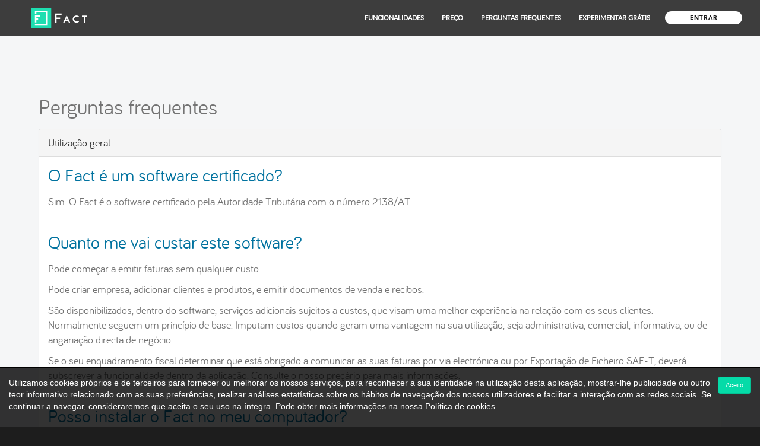

--- FILE ---
content_type: text/html; charset=utf-8
request_url: https://www.fact.pt/faq
body_size: 6355
content:
<!DOCTYPE html>
<html class="fr" lang="pt">
<head>
	<title>Perguntas frequentes - Fact.pt - Facturação online gratuita</title>
	<meta name="theme-color" content="#04A47E">
<meta name="msapplication-navbutton-color" content="#04A47E">
<meta name="apple-mobile-web-app-status-bar-style" content="black-translucent">
	<meta http-equiv="Content-type" content="text/html; charset=UTF-8">
	<!-- <meta name="viewport" content="initial-scale=1"> -->
	<meta name="viewport" content="width=device-width">
	<meta name="application-name" content="Fact">
	<meta name="author" content="GoFact - Tecnologias de Informação, S.A.">
	<meta name="description" content="Fact.pt é uma solução de gestão comercial, certificada pela Autoridade Tributária, que lhe permite faturar. gerir as suas despesas e as suas contas bancárias, sem esforço e em qualquer lugar.">
	<meta property="og:title" content="Fact.pt">
	<meta property="og:description" content="Fact.pt é uma solução de gestão comercial, certificada pela Autoridade Tributária, que lhe permite faturar. gerir as suas despesas e as suas contas bancárias, sem esforço e em qualquer lugar.">
	<meta property="og:image" content="https://cdn.fact.pt/media/img/pub_fb_2.png">
	<meta property="og:updated_time" content="2014-11-07T11:11:11+00:00">
	<meta property="fb:profile_id" content="1487641044857397">
	<meta property="og:site_name" content="Fact.pt">
	<meta property="og:url" content="https://www.fact.pt/faq">
	<meta property="og:type" content="website">
		<link type="text/css" rel="stylesheet" href="/media/css/public.css?v=1759415651">
    <script async src="https://www.googletagmanager.com/gtag/js?id=G-2KBV0S5R6N"></script>
    <script>
        window.dataLayer = window.dataLayer || [];
        function gtag(){dataLayer.push(arguments);}
        gtag('js', new Date());

        gtag('config', 'G-2KBV0S5R6N');
    </script>
	<script type="text/javascript">

		function get_url()
		{
			return "static\/faq";
		}
	</script>
	</head>
<body>
			<div id="cookie-policy-notice" class="banner banner-bottom banner-cookie" style="display: none">
	<a class="pull-right btn btn-primary" data-banner-close>Aceito</a>
	<div class="banner-content">
		<p>Utilizamos cookies próprios e de terceiros para fornecer ou melhorar os nossos serviços, para reconhecer a sua identidade na utilização desta aplicação, mostrar-lhe publicidade ou outro teor informativo relacionado com as suas preferências, realizar análises estatísticas sobre os hábitos de navegação dos nossos utilizadores e facilitar a interação com as redes sociais. Se continuar a navegar, consideraremos que aceita o seu uso na íntegra. Pode obter mais informações na nossa <a href="/cookies">Política de cookies</a>.</p>
	</div>
</div>
			<!-- <div class="page"> -->
	<div class="navbar navbar-public ">
	<div class="container-fluid background">
		<div class="navbar-header">
			<button type="button" class="navbar-toggle collapsed" data-toggle="collapse" data-target="#fact-navbar-collapse" aria-expanded="false">
				<span class="sr-only">Toggle navigation</span>
				<span class="icon-bar"></span>
				<span class="icon-bar"></span>
				<span class="icon-bar"></span>
			</button>
			<a class="navbar-brand" href="/">
				<img src="//cdn.fact.pt/media/img/logo_fact_white.svg" alt="Fact.pt">
			</a>
		</div>

		<!-- Collect the nav links, forms, and other content for toggling -->
		<div class="collapse navbar-collapse" id="fact-navbar-collapse">
			<ul class="nav navbar-nav">
				<li class="dropdown -custom">
					<a href="#" class="dropdown-toggle" data-toggle="dropdown" role="button" aria-haspopup="true" aria-expanded="false">Funcionalidades</a>
					<div class="dropdown-menu -custom">
						<section class="section-products -fixed">
						<div class="section-products-col">
							<div><b>FUNCIONALIDADES</b></div>
							<hr>
							<ul class="list-unstyled">
								<li><a href="/faturacao-online">FATURAÇÃO ONLINE</a></li>
								<li><a href="/gestao-de-despesas">GESTÃO DE DESPESAS</a></li>
								<li><a href="/gestao-de-contas-bancarias">BANCOS</a></li>
								<li><a href="/performance-e-tesouraria">PERFORMANCE E TESOURARIA</a></li>
							</ul>
						</div>
						<div class="section-products-col">
							<div><b>INTEGRAÇÕES</b></div>
							<hr>
							<ul class="list-unstyled">
								<li><a href="/informacao-empresarial">INFORMAÇÃO EMPRESARIAL</a></li>
							</ul>
						</div>
					</section>
					</div>
				</li>
				<li><a href="/pricing">Preço</a></li>
				<li><a href="/faq">Perguntas Frequentes</a></li>
									<li><a href="/register/user">Experimentar grátis</a></li>
								<li class="navbar-dropdown-auth"><div class="auth auth-login">
	<a class="btn btn-flat -min -white" href="/account/login">Entrar</a>
</div>
</li>
			</ul>
		</div><!-- /.navbar-collapse -->
	</div>
</div>
		<div class="content">
	<section class="section section-static">
	<div class="container">
		<h1>Perguntas frequentes</h1>
		<section class="panel panel-default">
			<header class="panel-heading">Utilização geral</header>
			<div class="panel-body">
				<h2>O Fact é um software certificado?</h2>
				<p>Sim. O Fact é o software certificado pela Autoridade Tributária com o número 2138/AT.</p>
			</div>
			<div class="panel-body">
				<h2>Quanto me vai custar este software?</h2>
				<p>Pode começar a emitir faturas sem qualquer custo.</p>
				<p>Pode criar empresa, adicionar clientes e produtos, e emitir documentos de venda e recibos. </p>
				<p>São disponibilizados, dentro do software, serviços adicionais sujeitos a custos, que visam uma melhor experiência na relação com os seus clientes. Normalmente seguem um princípio de base: Imputam custos quando geram uma vantagem na sua utilização, seja administrativa, comercial, informativa, ou de angariação directa de negócio. </p>
				<p>Se o seu enquadramento fiscal determinar que está obrigado a comunicar as suas faturas por via electrónica ou por Exportação de Ficheiro SAF-T, deverá subscrever a funcionalidade dentro da aplicação. Consulte o nosso preçário para mais informações.</p>
			</div>
			<div class="panel-body">
				<h2>Posso instalar o Fact no meu computador?</h2>
				<p>Não. O Fact é uma aplicação Web-based. Para aceder ao Fact basta possuir um acesso à Internet e aceder ao portal através do seu navegador.</p>
				<p>Consegue aceder a partir de qualquer dispositivo (PC, portátil, smartphone) e em qualquer lugar no Mundo desde que tenha acesso à Internet. Além disso tem a garantia que está a usar a última versão da aplicação, e que toda a informação se mantém sincronizada em tempo real.</p>
			</div>
			<div class="panel-body">
				<h2>E se durante a utilização perder o acesso à internet? Perco dados?</h2>
				<p>Não há problema. Todos os dados estão guardados nos nossos servidores.</p>
				<p>Além disso, durante a composição de documentos, os seus dados estão a ser permanentemente guardados mal termine a edição de qualquer campo de dados, para que não perca nada, mesmo se ficar momentaneamente sem internet, sem energia, ou com avaria do seu dispositivo.</p>
			</div>
			<div class="panel-body">
				<h2>Posso aceder ao Fact através do meu smartphone ou tablet?</h2>
				<p>O Fact está preparado para facilitar a experiência de utilização nas plataformas móveis. Para tal utiliza a tecnologia Responsive Templates. Basta usar o Navegador do seu dispositivo para aceder ao portal <a href="/">www.fact.pt</a>, e toda a interface será ajustada para uma melhor utilização.</p>
			</div>
			<div class="panel-body">
				<h2>Posso ter mais que uma empresa?</h2>
				<p>Sim. O Fact está optimizado para uma utilização multi-empresa na sua conta de utilizador.</p>
			</div>
			<div class="panel-body">
				<h2>Posso ter mais que um utilizador?</h2>
				<p>Sim. O Fact está optimizado para uma utilização multi-utilizador, com um controlo de privilégios bem definido. Pode delegar acesso de leitura ao seu contabilista, por exemplo.</p>
			</div>
		</section>
		<section class="panel panel-default">
			<header class="panel-heading">Faturação</header>
			<div class="panel-body">
				<h2>É possível gerar o ficheiro SAF-T?</h2>
				<p>Sim. O Fact é um programa certificado pela Autoridade Tributária, e exporta o ficheiro SAF-T.</p>
			</div>
			<div class="panel-body">
				<h2>Posso visualizar um documento antes de o finalizar?</h2>
				<p>Sim. É exibida uma previsualização do documento, sem numeração atribuída, antes da sua finalização. Por exigência legal é exibida uma marca de água indicando “EM PREPARAÇÃO”, sendo esta removida assim que finalizar o documento.</p>
			</div>
			<div class="panel-body">
				<h2>É possível a emissão de recibos parciais?</h2>
				<p>Sim. O Fact está optimizado para a emissão de recibos parciais e de várias faturas em simultâneo, por cada meio de pagamento. Tenha em atenção de que não é possível emissão de documentos relacionados com faturas que já estejam inteiramente regularizadas por recibo.</p>
			</div>
			<div class="panel-body">
				<h2>Posso importar dados de outros programas de faturação?</h2>
				<p>Para já não. No entanto estamos a trabalhar para disponibilizar esta funcionalidade.</p>
			</div>
			<div class="panel-body">
				<h2>A aplicação usa fatura electrónica?</h2>
				<p>Sim. Activando a configuração “Faturação electrónica” permite a geração de faturas em PDF com assinatura digital. Também é activada a funcionalidade de envio por e-mail das faturas para os seus clientes.</p>
			</div>
			<div class="panel-body">
				<h2>Emiti uma fatura, e depois uma nota de crédito de valor igual. Ambos os documentos aparecem por regularizar. O que fazer?</h2>
				<p>Deve emitir um único recibo que contemple todos os documentos em aberto que estejam relacionados entre si. Se fez uma nota de crédito de valor igual ao da fatura, o recibo ficará com o valor de zero euros. Se a nota de crédito for de valor inferior ao da fatura, e tenha havido recebimento da diferença, o recibo será do valor da diferença. </p>
			</div>
			<div class="panel-body">
				<h2>Estou isento de liquidação de IVA. Como aplicar essa isenção nas faturas?</h2>
				<p>Primeiro deverá aceder a Definições > Empresa > Impostos, e adicionar a Isenção pretendida. Após a sua activação, esta estará disponível para seleção no formulário de composição de fatura. </p>
			</div>
			<div class="panel-body">
				<h2>Como comunicar a inexistência de faturação mensal à AT?</h2>
				<p>Qualquer entidade que não emita faturas durante um determinado mês está obrigada a comunicar esse facto à Autoridade Tributária, mesmo tendo a comunicação automática via webservice ativa.</p>
				<p>Para comunicar a inexistência de faturação, deverá aceder ao portal e-fatura, e na secção <a href="https://www.acesso.gov.pt/jsp/loginRedirectForm.jsp?path=painelEmitente.action&partID=EFPF">EMITENTE</a>, executar a comunicação na opção "Comunicação mensal por inexistência de faturação".</p>
			</div>
		</section>
		<section class="panel panel-default">
			<header class="panel-heading">Segurança</header>
			<div class="panel-body">
				<h2>Os meus dados estão seguros?</h2>
				<p>Utilizamos as melhores soluções para a integridade, conservação e segurança dos seus dados. O Fact está assente num sistema de tripla redundância de replicação síncrona, o que torna praticamente impossível a perda de dados. Além disso usamos as melhores soluções de segurança e encriptação das comunicações de dados entre os nossos serviços e o utilizador, equiparável às soluções utilizadas pelos sistemas bancários em Portugal.</p>
				<p>No final, a segurança dos seus dados está apenas condicionada utilização responsável por parte do utilizador do seu terminal de acesso e dos seus dados de autenticação. </p>
			</div>
			<div class="panel-body">
				<h2>Perdi os meus dados de acesso e não consigo recuperar. O que devo fazer?</h2>
				<p>Deverá entrar em contacto connosco, pelo serviço de apoio a clientes.</p>
			</div>
			<div class="panel-body">
				<h2>Os meus dados de acesso estão comprometidos. O que devo fazer?</h2>
				<p>Deverá entrar em contacto connosco com a maior brevidade possível, pelo serviço de apoio a clientes. </p>
			</div>
			<div class="panel-body">
				<h2>Posso apagar os dados da minha conta pessoal? E da minha empresa?</h2>
				<p>Sim. Na secção Definições encontra as ferramentas automáticas para o cancelamento de conta e remoção definitiva dos seus dados pessoais e dos dados da sua Empresa.</p>
			</div>
		</section>
		<section class="panel panel-default">
			<header class="panel-heading">Serviços Adicionais</header>
			<div class="panel-body">
				<h2>O que são os Serviços Adicionais?</h2>
				<p>São melhoramentos à aplicação, normalmente sujeitas a um custo único ou periódico, que visam o melhoramento da sua experiência de utilização na aplicação, assim como uma melhor relação administrativa com os seus clientes. Normalmente seguem um princípio de base: Imputam custos quando geram uma vantagem na sua utilização.</p>
			</div>
			<div class="panel-body">
				<h2>Qualquer pessoa ou empresa pode subscrever estes Serviços Adicionais?</h2>
				<p>Sim, desde que cumpra os requisitos previstos nas TCS e efectue a Certificação Fact, na secção Definições, como Utilizador e como Empresa. </p>
			</div>
			<div class="panel-body">
				<h2>O que é a Certificação Fact?</h2>
				<p>É um processo de reconhecimento de identidade que visa habilitar os Utilizadores para em nome pessoal ou pelas suas Empresas representadas, contratualizar Serviços Adicionais, que podem ou não ser celebrados com entidade parceiras.</p>
			</div>
			<div class="panel-body">
				<h2>Quais são os custos da Certificação Fact?</h2>
				<p>A Certificação Fact é gratuita para Utilizadores registados com Empresas com saldo de Conta Fact igual ou superior a 30 € (da empresa sujeita a Certificação).</p>
			</div>
		</section>
		<section class="panel panel-default">
			<header class="panel-heading">Suporte</header>
			<div class="panel-body">
				<h2>Como posso colocar as minhas dúvidas/questões?</h2>
				<p>Pode colocar as suas dúvidas ou questões através de e-mail para <script type="text/javascript" language="javascript">
<!--
// Email obfuscator script 2.1 by Tim Williams, University of Arizona
// Random encryption key feature by Andrew Moulden, Site Engineering Ltd
// PHP version coded by Ross Killen, Celtic Productions Ltd
// This code is freeware provided these six comment lines remain intact
// A wizard to generate this code is at http://www.jottings.com/obfuscator/
// The PHP code may be obtained from http://www.celticproductions.net/


coded = "9YqwSOdQ.G@OiqO"
  key = "xAItCH2Ul.sqVyhN0BO5K7aei9MPnZWFcjbTvGdrgouDX63@JzR1mESkwYf4p8QL"
  shift=coded.length
  link=""
  for (i=0; i<coded.length; i++) {
    if (key.indexOf(coded.charAt(i))==-1) {
      ltr = coded.charAt(i)
      link += (ltr)
    }
    else {     
      ltr = (key.indexOf(coded.charAt(i))-shift+key.length) % key.length
      link += (key.charAt(ltr))
    }
  }
document.write("<a href='mailto:"+link+"'>"+link+"</a>")

//-->
</script><noscript>(Precisa do JavaScript activo para ver este email)</noscript>, por recurso ao carregamento de Ticket de suporte na Secção Suporte, ou por contacto telefónico, pelos contactos indicados na secção Contactos.</p>
			</div>
			<div class="panel-body">
				<h2>Quais são os custos do suporte técnico?</h2>
				<p>O suporte por e-mail ou Ticket de suporte é gratuito. O apoio técnico telefónico por sua iniciativa implica a subscrição do Serviço Adicional - Suporte Direto. Sujeito a um custo de acordo com o preçário em vigor. Nos pedidos de suporte por e-mail ou Ticket de suporte, poderemos eventualmente entrar em contacto consigo, sem custos adicionais, quando se justifique.</p>
			</div>
		</section>
	</div>
</section>
</div>
	<div class="footer">
	<div id="fwrapper">
		<div id="footer">
			<div class="clearfix">
		<div class="foot_col">
			<h3>A empresa</h3>
			<ul class="list-unstyled">
				<li>
					<a href="/about">Quem somos</a>
				</li>
								<li>
					<a href="/contacts">Contactos</a>
				</li>
				<li>
					<a href="/pricing">Preçário</a>
				</li>
			</ul>
		</div>

		<div class="foot_col">
			<h3>&nbsp;</h3>
			<ul class="list-unstyled">
				<li>
					<a href="/terms">Termos e condições</a>
				</li>
				<li>
					<a href="/privacy">Política de Privacidade</a>
				</li>
				<li>
					<a href="/cookies">Política de Cookies</a>
				</li>
			</ul>
		</div>

		<div class="foot_col">
			<h3>Comunidade</h3>
			<ul class="list-unstyled">
				<li>
					<a href="/faq"> Perguntas frequentes </a>
				</li>
				<li>
					<a href="/contacts"> Suporte técnico </a>
				</li>
			</ul>
		</div>

		<div class="foot_col contacts visible-lg">
			<h3>Ligue-se a nós</h3>
			<ul class="social list-unstyled">
				<li class="facebook"><a href="https://www.facebook.com/fact.pt" rel="ext" target="_blank">Facebook</a></li>
							</ul>
		</div>
		</div>
<div class="foot_col contacts hidden-lg">
	<h3>Ligue-se a nós</h3>
	<ul class="social list-unstyled">
		<li class="facebook"><a href="https://www.facebook.com/fact.pt" rel="ext" target="_blank">Facebook</a></li>
			</ul>
</div>

<div class="row text-center">
		<p>
		Fact é uma marca registada de GoFact, Tecnologias de Informação, S.A.<br/>
		Programa certificado pela Autoridade Tributária, com o nº 2138/AT
	</p>
	<p>
		Copyright ©2026<br/>
		Todos os direitos reservados
	</p>
</div>


		</div>
	</div>
</div>
<!-- </div> -->
		<noscript class="screen-message" style="z-index: 9999">
	<div class="screen-message-contents">
		<img src="//cdn.fact.pt/media/img/fact_logo.png">
		<br><br>
		<p>Esta aplicação não funcionará corretamente sem o JavaScript ativo.<br />
Ative o JavaScript no seu browser e tente novamente.</p>	</div>
</noscript>
	<script src="/media/js/public.js?v=1759415646"></script>
	<script src="https://www.google.com/recaptcha/api.js?hl=pt-PT" async defer></script>
</body>
</html>


--- FILE ---
content_type: text/css
request_url: https://www.fact.pt/media/css/public.css?v=1759415651
body_size: 47609
content:
@charset "UTF-8";
.text-justify {
  text-align: justify; }

.text-nowrap {
  white-space: nowrap; }

/* Fonts
----------------------------------------------------------------------------- */
@font-face {
  font-family: 'NeoSans';
  src: url("/media/fonts/ns/ns.eot");
  src: url("/media/fonts/ns/ns.eot?iefix") format("eot"), url("/media/fonts/ns/ns.woff") format("woff"), url("/media/fonts/ns/ns.ttf") format("truetype"), url("/media/fonts/ns/ns.svg") format("svg");
  font-weight: normal;
  font-style: normal; }
@font-face {
  font-family: 'NeoSansBlack';
  src: url("/media/fonts/ns/ns-Black.eot");
  src: url("/media/fonts/ns/ns-Black.eot?iefix") format("eot"), url("/media/fonts/ns/ns-Black.woff") format("woff"), url("/media/fonts/ns/ns-Black.ttf") format("truetype"), url("/media/fonts/ns/ns-Black.svg") format("svg");
  font-weight: normal;
  font-style: normal; }
@font-face {
  font-family: 'NeoSansBold';
  src: url("/media/fonts/ns/ns-Bold.eot");
  src: url("/media/fonts/ns/ns-Bold.eot?iefix") format("eot"), url("/media/fonts/ns/ns-Bold.woff") format("woff"), url("/media/fonts/ns/ns-Bold.ttf") format("truetype"), url("/media/fonts/ns/ns-Bold.svg") format("svg");
  font-weight: normal;
  font-style: normal; }
@font-face {
  font-family: 'NeoSansItalic';
  src: url("/media/fonts/ns/ns-Italic.eot");
  src: url("/media/fonts/ns/ns-Italic.eot?iefix") format("eot"), url("/media/fonts/ns/ns-Italic.woff") format("woff"), url("/media/fonts/ns/ns-Italic.ttf") format("truetype"), url("/media/fonts/ns/ns-Italic.svg") format("svg");
  font-weight: normal;
  font-style: normal; }
@font-face {
  font-family: 'NeoSansLight';
  src: url("/media/fonts/ns/ns-Light.eot");
  src: url("/media/fonts/ns/ns-Light.eot?iefix") format("eot"), url("/media/fonts/ns/ns-Light.woff") format("woff"), url("/media/fonts/ns/ns-Light.ttf") format("truetype"), url("/media/fonts/ns/ns-Light.svg") format("svg");
  font-weight: normal;
  font-style: normal; }
@font-face {
  font-family: 'NeoSansMedium';
  src: url("/media/fonts/ns/ns-Medium.eot");
  src: url("/media/fonts/ns/ns-Medium.eot?iefix") format("eot"), url("/media/fonts/ns/ns-Medium.woff") format("woff"), url("/media/fonts/ns/ns-Medium.ttf") format("truetype"), url("/media/fonts/ns/ns-Medium.svg") format("svg");
  font-weight: normal;
  font-style: normal; }
@font-face {
  font-family: 'NeoTech';
  src: url("/media/fonts/nt/nt.eot");
  src: url("/media/fonts/nt/nt.eot?iefix") format("eot"), url("/media/fonts/nt/nt.woff") format("woff"), url("/media/fonts/nt/nt.ttf") format("truetype"), url("/media/fonts/nt/nt.svg") format("svg");
  font-weight: normal;
  font-style: normal; }
@font-face {
  font-family: 'NeoTechBlack';
  src: url("/media/fonts/nt/nt-Black.eot");
  src: url("/media/fonts/nt/nt-Black.eot?iefix") format("eot"), url("/media/fonts/nt/nt-Black.woff") format("woff"), url("/media/fonts/nt/nt-Black.ttf") format("truetype"), url("/media/fonts/nt/nt-Black.svg") format("svg");
  font-weight: normal;
  font-style: normal; }
@font-face {
  font-family: 'NeoTechBold';
  src: url("/media/fonts/nt/nt-Bold.eot");
  src: url("/media/fonts/nt/nt-Bold.eot?iefix") format("eot"), url("/media/fonts/nt/nt-Bold.woff") format("woff"), url("/media/fonts/nt/nt-Bold.ttf") format("truetype"), url("/media/fonts/nt/nt-Bold.svg") format("svg");
  font-weight: normal;
  font-style: normal; }
@font-face {
  font-family: 'NeoTechItalic';
  src: url("/media/fonts/nt/nt-Italic.eot");
  src: url("/media/fonts/nt/nt-Italic.eot?iefix") format("eot"), url("/media/fonts/nt/nt-Italic.woff") format("woff"), url("/media/fonts/nt/nt-Italic.ttf") format("truetype"), url("/media/fonts/nt/nt-Italic.svg") format("svg");
  font-weight: normal;
  font-style: normal; }
@font-face {
  font-family: 'NeoTechLight';
  src: url("/media/fonts/nt/nt-Light.eot");
  src: url("/media/fonts/nt/nt-Light.eot?iefix") format("eot"), url("/media/fonts/nt/nt-Light.woff") format("woff"), url("/media/fonts/nt/nt-Light.ttf") format("truetype"), url("/media/fonts/nt/nt-Light.svg") format("svg");
  font-weight: normal;
  font-style: normal; }
@font-face {
  font-family: 'NeoTechMedium';
  src: url("/media/fonts/nt/nt-Medium.eot");
  src: url("/media/fonts/nt/nt-Medium.eot?iefix") format("eot"), url("/media/fonts/nt/nt-Medium.woff") format("woff"), url("/media/fonts/nt/nt-Medium.ttf") format("truetype"), url("/media/fonts/nt/nt-Medium.svg") format("svg");
  font-weight: normal;
  font-style: normal; }
@font-face {
  font-family: 'bariol_bold';
  src: url("/media/fonts/b/b-bold-webfont.eot");
  src: url("/media/fonts/b/b-bold-webfont.eot?#iefix") format("embedded-opentype"), url("/media/fonts/b/b-bold-webfont.woff") format("woff"), url("/media/fonts/b/b-bold-webfont.ttf") format("truetype"), url("/media/fonts/b/b-bold-webfont.svg#bariol_boldbold") format("svg");
  font-weight: bold;
  font-style: normal; }
@font-face {
  font-family: 'bariol_light';
  src: url("/media/fonts/b/b-light-webfont.eot");
  src: url("/media/fonts/b/b-light-webfont.eot?#iefix") format("embedded-opentype"), url("/media/fonts/b/b-light-webfont.woff") format("woff"), url("/media/fonts/b/b-light-webfont.ttf") format("truetype"), url("/media/fonts/b/b-light-webfont.svg#bariol_lightlight") format("svg");
  font-weight: normal;
  font-style: normal; }
@font-face {
  font-family: 'bariol_regular';
  src: url("/media/fonts/b/b-regular-webfont.eot");
  src: url("/media/fonts/b/b-regular-webfont.eot?#iefix") format("embedded-opentype"), url("/media/fonts/b/b-regular-webfont.woff") format("woff"), url("/media/fonts/b/b-regular-webfont.ttf") format("truetype"), url("/media/fonts/b/b-regular-webfont.svg#bariol_regularregular") format("svg");
  font-weight: normal;
  font-style: normal; }
@font-face {
  font-family: 'bariol_thin';
  src: url("/media/fonts/b/b-thin-webfont.eot");
  src: url("/media/fonts/b/b-thin-webfont.eot?#iefix") format("embedded-opentype"), url("/media/fonts/b/b-thin-webfont.woff") format("woff"), url("/media/fonts/b/b-thin-webfont.ttf") format("truetype"), url("/media/fonts/b/b-thin-webfont.svg#bariolthin") format("svg");
  font-weight: normal;
  font-style: normal; }
@font-face {
  font-family: 'FontAwesome';
  src: url("/media/fonts/font-awesome/fontawesome-webfont.eot");
  src: url("/media/fonts/font-awesome/fontawesome-webfont.eot?iefix") format("eot"), url("/media/fonts/font-awesome/fontawesome-webfont.woff") format("woff"), url("/media/fonts/font-awesome/fontawesome-webfont.ttf") format("truetype"), url("/media/fonts/font-awesome/fontawesome-webfont.svg") format("svg"), url("/media/fonts/font-awesome/fontawesome-webfont.otf") format("otf");
  font-weight: normal;
  font-style: normal; }
@font-face {
  font-family: 'latolight';
  src: url("/media/fonts/lato/lato-light-webfont.eot");
  src: url("/media/fonts/lato/lato-light-webfont.eot?#iefix") format("embedded-opentype"), url("/media/fonts/lato/lato-light-webfont.woff2") format("woff2"), url("/media/fonts/lato/lato-light-webfont.woff") format("woff"), url("/media/fonts/lato/lato-light-webfont.ttf") format("truetype"), url("/media/fonts/lato/lato-light-webfont.svg#latolight") format("svg");
  font-weight: normal;
  font-style: normal; }
@font-face {
  font-family: 'latobold';
  src: url("/media/fonts/lato/lato-bold-webfont.eot");
  src: url("/media/fonts/lato/lato-bold-webfont.eot?#iefix") format("embedded-opentype"), url("/media/fonts/lato/lato-bold-webfont.woff2") format("woff2"), url("/media/fonts/lato/lato-bold-webfont.woff") format("woff"), url("/media/fonts/lato/lato-bold-webfont.ttf") format("truetype"), url("/media/fonts/lato/lato-bold-webfont.svg#latobold") format("svg");
  font-weight: bold;
  font-style: normal; }
@font-face {
  font-family: 'latoregular';
  src: url("/media/fonts/lato/lato-regular-webfont.eot");
  src: url("/media/fonts/lato/lato-regular-webfont.eot?#iefix") format("embedded-opentype"), url("/media/fonts/lato/lato-regular-webfont.woff2") format("woff2"), url("/media/fonts/lato/lato-regular-webfont.woff") format("woff"), url("/media/fonts/lato/lato-regular-webfont.ttf") format("truetype"), url("/media/fonts/lato/lato-regular-webfont.svg#latoregular") format("svg");
  font-weight: normal;
  font-style: normal; }
@font-face {
  font-family: 'latoblack';
  src: url("/media/fonts/lato/lato-bla-webfont.eot");
  src: url("/media/fonts/lato/lato-bla-webfont.eot?#iefix") format("embedded-opentype"), url("/media/fonts/lato/lato-bla-webfont.woff2") format("woff2"), url("/media/fonts/lato/lato-bla-webfont.woff") format("woff"), url("/media/fonts/lato/lato-bla-webfont.ttf") format("truetype"), url("/media/fonts/lato/lato-bla-webfont.svg#latobold") format("svg");
  font-weight: bold;
  font-style: normal; }
@font-face {
  font-family: 'factregular';
  src: url("/media/fonts/fact_regular.eot");
  src: url("/media/fonts/fact_regular.eot?#iefix") format("embedded-opentype"), url("/media/fonts/fact_regular.woff") format("woff"), url("/media/fonts/fact_regular.ttf") format("truetype"), url("/media/fonts/fact_regular.svg#latoregular") format("svg");
  font-weight: normal;
  font-style: normal; }
@font-face {
  font-family: 'bariol';
  src: url("/media/fonts/b/b-thin-webfont.eot");
  src: url("/media/fonts/b/b-thin-webfont.eot?#iefix") format("embedded-opentype"), url("/media/fonts/b/b-thin-webfont.woff") format("woff"), url("/media/fonts/b/b-thin-webfont.ttf") format("truetype"), url("/media/fonts/b/b-thin-webfont.svg#bariolthin") format("svg");
  font-weight: 100;
  font-style: normal; }
@font-face {
  font-family: 'bariol';
  src: url("/media/fonts/b/b-light-webfont.eot");
  src: url("/media/fonts/b/b-light-webfont.eot?#iefix") format("embedded-opentype"), url("/media/fonts/b/b-light-webfont.woff") format("woff"), url("/media/fonts/b/b-light-webfont.ttf") format("truetype"), url("/media/fonts/b/b-light-webfont.svg#bariol_lightlight") format("svg");
  font-weight: 300;
  font-style: normal; }
@font-face {
  font-family: 'bariol';
  src: url("/media/fonts/b/b-regular-webfont.eot");
  src: url("/media/fonts/b/b-regular-webfont.eot?#iefix") format("embedded-opentype"), url("/media/fonts/b/b-regular-webfont.woff") format("woff"), url("/media/fonts/b/b-regular-webfont.ttf") format("truetype"), url("/media/fonts/b/b-regular-webfont.svg#bariol_regularregular") format("svg");
  font-weight: 400;
  font-style: normal; }
@font-face {
  font-family: 'bariol';
  src: url("/media/fonts/b/b-bold-webfont.eot");
  src: url("/media/fonts/b/b-bold-webfont.eot?#iefix") format("embedded-opentype"), url("/media/fonts/b/b-bold-webfont.woff") format("woff"), url("/media/fonts/b/b-bold-webfont.ttf") format("truetype"), url("/media/fonts/b/b-bold-webfont.svg#bariol_boldbold") format("svg");
  font-weight: 700;
  font-style: normal; }
@font-face {
  font-family: 'lato';
  src: url("/media/fonts/lato/lato-light-webfont.eot");
  src: url("/media/fonts/lato/lato-light-webfont.eot?#iefix") format("embedded-opentype"), url("/media/fonts/lato/lato-light-webfont.woff2") format("woff2"), url("/media/fonts/lato/lato-light-webfont.woff") format("woff"), url("/media/fonts/lato/lato-light-webfont.ttf") format("truetype"), url("/media/fonts/lato/lato-light-webfont.svg#latolight") format("svg");
  font-weight: 300;
  font-style: normal; }
@font-face {
  font-family: 'lato';
  src: url("/media/fonts/lato/lato-regular-webfont.eot");
  src: url("/media/fonts/lato/lato-regular-webfont.eot?#iefix") format("embedded-opentype"), url("/media/fonts/lato/lato-regular-webfont.woff2") format("woff2"), url("/media/fonts/lato/lato-regular-webfont.woff") format("woff"), url("/media/fonts/lato/lato-regular-webfont.ttf") format("truetype"), url("/media/fonts/lato/lato-regular-webfont.svg#latoregular") format("svg");
  font-weight: normal;
  font-style: normal; }
@font-face {
  font-family: 'lato';
  src: url("/media/fonts/lato/lato-bold-webfont.eot");
  src: url("/media/fonts/lato/lato-bold-webfont.eot?#iefix") format("embedded-opentype"), url("/media/fonts/lato/lato-bold-webfont.woff2") format("woff2"), url("/media/fonts/lato/lato-bold-webfont.woff") format("woff"), url("/media/fonts/lato/lato-bold-webfont.ttf") format("truetype"), url("/media/fonts/lato/lato-bold-webfont.svg#latobold") format("svg");
  font-weight: bold;
  font-style: normal; }
@font-face {
  font-family: 'lato';
  src: url("/media/fonts/lato/lato-bla-webfont.eot");
  src: url("/media/fonts/lato/lato-bla-webfont.eot?#iefix") format("embedded-opentype"), url("/media/fonts/lato/lato-bla-webfont.woff2") format("woff2"), url("/media/fonts/lato/lato-bla-webfont.woff") format("woff"), url("/media/fonts/lato/lato-bla-webfont.ttf") format("truetype"), url("/media/fonts/lato/lato-bla-webfont.svg#latobold") format("svg");
  font-weight: 900;
  font-style: normal; }
.fbariol {
  font-family: "bariol", arial, sans-serif; }

.light {
  font-weight: 300; }

.thin {
  font-weight: 100; }

.bolder {
  font-weight: 900; }

@font-face {
  font-family: 'robotolight';
  src: url("/media/fonts/roboto/roboto-light-webfont.eot");
  src: url("/media/fonts/roboto/roboto-light-webfont.eot?#iefix") format("embedded-opentype"), url("/media/fonts/roboto/roboto-light-webfont.woff2") format("woff2"), url("/media/fonts/roboto/roboto-light-webfont.woff") format("woff"), url("/media/fonts/roboto/roboto-light-webfont.ttf") format("truetype"), url("/media/fonts/roboto/roboto-light-webfont.svg#robotolight") format("svg");
  font-weight: normal;
  font-style: normal; }
@font-face {
  font-family: 'robotoregular';
  src: url("/media/fonts/roboto/roboto-regular-webfont.eot");
  src: url("/media/fonts/roboto/roboto-regular-webfont.eot?#iefix") format("embedded-opentype"), url("/media/fonts/roboto/roboto-regular-webfont.woff2") format("woff2"), url("/media/fonts/roboto/roboto-regular-webfont.woff") format("woff"), url("/media/fonts/roboto/roboto-regular-webfont.ttf") format("truetype"), url("/media/fonts/roboto/roboto-regular-webfont.svg#robotoregular") format("svg");
  font-weight: normal;
  font-style: normal; }
@font-face {
  font-family: 'avltp_black';
  src: url("/media/fonts/avl/avltp-webfont.eot");
  src: url("/media/fonts/avl/avltp-webfont.eot?#iefix") format("embedded-opentype"), url("/media/fonts/avl/avltp-webfont.woff2") format("woff2"), url("/media/fonts/avl/avltp-webfont.woff") format("woff"), url("/media/fonts/avl/avltp-webfont.ttf") format("truetype"), url("/media/fonts/avl/avltp-webfont.svg#avltp95_black") format("svg");
  font-weight: normal;
  font-style: normal; }
.icon {
  background: transparent center no-repeat;
  display: inline-block;
  height: 32px;
  width: 32px;
  vertical-align: middle; }
  .icon.icon-dashboard {
    background-image: url("//cdn.fact.pt/media/img/icon_dashboard.png"); }
  .icon.icon-features {
    background-image: url("//cdn.fact.pt/media/img/icon_features.png"); }
  .icon.icon-menu {
    background-image: url("//cdn.fact.pt/media/img/icon_menu.png"); }
  .icon.icon-about {
    background-image: url("//cdn.fact.pt/media/img/icon_sobre.png"); }
  .icon.icon-doc-url {
    background-image: url("//cdn.fact.pt/media/img/icon_url_permanente.png"); }
  .icon.icon-error {
    background-image: url("//cdn.fact.pt/media/img/icon_error.png");
    width: 16px;
    height: 16px; }
  .icon.icon-arrow-left {
    background-image: url("//cdn.fact.pt/media/img/icon_arrow_left.png");
    width: 10px;
    height: 18px; }
  .icon.icon-arrow-right {
    background-image: url("//cdn.fact.pt/media/img/icon_arrow_right.png");
    width: 10px;
    height: 18px; }
  .icon.icon-arrow-up {
    background-image: url("//cdn.fact.pt/media/img/icon_arrow_up.png");
    width: 18px;
    height: 10px; }
  .icon.icon-chain {
    background-image: url("//cdn.fact.pt/media/img/icon_chain.png");
    width: 19px;
    height: 20px; }
  .icon.icon-projector-screen {
    background-image: url("//cdn.fact.pt/media/img/icon_projector_screen.png");
    width: 20px;
    height: 18px; }
  .icon.icon-top-clients {
    background-image: url("//cdn.fact.pt/media/img/icon_top_clients.png");
    width: 22px;
    height: 20px; }
  .icon.icon-sales-cake {
    background-image: url("//cdn.fact.pt/media/img/icon_sales_cake.png");
    width: 18px;
    height: 17px; }
  .icon.icon-sales-graph {
    background-image: url("//cdn.fact.pt/media/img/icon_sales_graph.png");
    width: 19px;
    height: 20px; }
  .icon.icon-treasury {
    background-image: url("//cdn.fact.pt/media/img/icon_treasury.png");
    width: 15px;
    height: 19px; }
  .icon.icon-qrcode {
    background-image: url("//cdn.fact.pt/media/img/icon_qrcode.png");
    width: 22px;
    height: 22px; }
  .icon.icon-bell {
    background-image: url("//cdn.fact.pt/media/img/icon_bell.png");
    width: 17px;
    height: 26px; }
  .icon.icon-download {
    background-image: url("//cdn.fact.pt/media/img/icon_download.png");
    width: 26px;
    height: 23px; }
  .icon.icon-notepad {
    background-image: url("//cdn.fact.pt/media/img/icon_notepad.png");
    width: 18px;
    height: 19px; }
  .icon.icon-flag {
    background-image: url("//cdn.fact.pt/media/img/icon_flag.png");
    width: 11px;
    height: 21px; }
  .icon.icon-vat {
    background-image: url("//cdn.fact.pt/media/img/icon_vat.png");
    width: 20px;
    height: 20px; }
  .icon.icon-search {
    background-image: url("//cdn.fact.pt/media/img/icon_search.png");
    width: 24px;
    height: 18px; }
  .icon.icon-receipts {
    background-image: url("//cdn.fact.pt/media/img/icon_receipts.png");
    width: 21px;
    height: 20px; }
  .icon.icon-invoice-oracle {
    background-image: url("//cdn.fact.pt/media/img/icon_invoice_oracle.png");
    width: 20px;
    height: 21px; }
  .icon.icon-more {
    background-image: url("//cdn.fact.pt/media/img/icon_more.png");
    width: 16px;
    height: 4px; }

/*! normalize.css v3.0.2 | MIT License | git.io/normalize */
html {
  font-family: sans-serif;
  -ms-text-size-adjust: 100%;
  -webkit-text-size-adjust: 100%; }

body {
  margin: 0; }

article,
aside,
details,
figcaption,
figure,
footer,
header,
hgroup,
main,
menu,
nav,
section,
summary {
  display: block; }

audio,
canvas,
progress,
video {
  display: inline-block;
  vertical-align: baseline; }

audio:not([controls]) {
  display: none;
  height: 0; }

[hidden],
template {
  display: none; }

a {
  background-color: transparent; }

a:active,
a:hover {
  outline: 0; }

abbr[title] {
  border-bottom: 1px dotted; }

b,
strong {
  font-weight: bold; }

dfn {
  font-style: italic; }

h1 {
  font-size: 2em;
  margin: 0.67em 0; }

mark {
  background: #ff0;
  color: #000; }

small {
  font-size: 80%; }

sub,
sup {
  font-size: 75%;
  line-height: 0;
  position: relative;
  vertical-align: baseline; }

sup {
  top: -0.5em; }

sub {
  bottom: -0.25em; }

img {
  border: 0; }

svg:not(:root) {
  overflow: hidden; }

figure {
  margin: 1em 40px; }

hr {
  -moz-box-sizing: content-box;
  box-sizing: content-box;
  height: 0; }

pre {
  overflow: auto; }

code,
kbd,
pre,
samp {
  font-family: monospace, monospace;
  font-size: 1em; }

button,
input,
optgroup,
select,
textarea {
  color: inherit;
  font: inherit;
  margin: 0; }

button {
  overflow: visible; }

button,
select {
  text-transform: none; }

button,
html input[type="button"],
input[type="reset"],
input[type="submit"] {
  -webkit-appearance: button;
  cursor: pointer; }

button[disabled],
html input[disabled] {
  cursor: default; }

button::-moz-focus-inner,
input::-moz-focus-inner {
  border: 0;
  padding: 0; }

input {
  line-height: normal; }

input[type="checkbox"],
input[type="radio"] {
  box-sizing: border-box;
  padding: 0; }

input[type="number"]::-webkit-inner-spin-button,
input[type="number"]::-webkit-outer-spin-button {
  height: auto; }

input[type="search"] {
  -webkit-appearance: textfield;
  -moz-box-sizing: content-box;
  -webkit-box-sizing: content-box;
  box-sizing: content-box; }

input[type="search"]::-webkit-search-cancel-button,
input[type="search"]::-webkit-search-decoration {
  -webkit-appearance: none; }

fieldset {
  border: 1px solid #c0c0c0;
  margin: 0 2px;
  padding: 0.35em 0.625em 0.75em; }

legend {
  border: 0;
  padding: 0; }

textarea {
  overflow: auto; }

optgroup {
  font-weight: bold; }

table {
  border-collapse: collapse;
  border-spacing: 0; }

td,
th {
  padding: 0; }

/*! Source: https://github.com/h5bp/html5-boilerplate/blob/master/src/css/main.css */
@media print {
  *,
  *:before,
  *:after {
    background: transparent !important;
    color: #000 !important;
    box-shadow: none !important;
    text-shadow: none !important; }

  a,
  a:visited {
    text-decoration: underline; }

  a[href]:after {
    content: " (" attr(href) ")"; }

  abbr[title]:after {
    content: " (" attr(title) ")"; }

  a[href^="#"]:after,
  a[href^="javascript:"]:after {
    content: ""; }

  pre,
  blockquote {
    border: 1px solid #999;
    page-break-inside: avoid; }

  thead {
    display: table-header-group; }

  tr,
  img {
    page-break-inside: avoid; }

  img {
    max-width: 100% !important; }

  p,
  h2,
  h3 {
    orphans: 3;
    widows: 3; }

  h2,
  h3 {
    page-break-after: avoid; }

  select {
    background: #fff !important; }

  .navbar {
    display: none; }

  .btn > .caret, #back-to-the-top > .caret, .btn-flat > .caret,
  .dropup > .btn > .caret,
  .dropup > #back-to-the-top > .caret,
  .dropup > .btn-flat > .caret {
    border-top-color: #000 !important; }

  .label {
    border: 1px solid #000; }

  .table {
    border-collapse: collapse !important; }
    .table td,
    .table th {
      background-color: #fff !important; }

  .table-bordered th,
  .table-bordered td {
    border: 1px solid #ddd !important; } }
@font-face {
  font-family: 'Glyphicons Halflings';
  src: url("../fonts/bootstrap/glyphicons-halflings-regular.eot");
  src: url("../fonts/bootstrap/glyphicons-halflings-regular.eot?#iefix") format("embedded-opentype"), url("../fonts/bootstrap/glyphicons-halflings-regular.woff") format("woff"), url("../fonts/bootstrap/glyphicons-halflings-regular.ttf") format("truetype"), url("../fonts/bootstrap/glyphicons-halflings-regular.svg#glyphicons_halflingsregular") format("svg"); }
.glyphicon {
  position: relative;
  top: 1px;
  display: inline-block;
  font-family: 'Glyphicons Halflings';
  font-style: normal;
  font-weight: normal;
  line-height: 1;
  -webkit-font-smoothing: antialiased;
  -moz-osx-font-smoothing: grayscale; }

.glyphicon-asterisk:before {
  content: "\2a"; }

.glyphicon-plus:before {
  content: "\2b"; }

.glyphicon-euro:before,
.glyphicon-eur:before {
  content: "\20ac"; }

.glyphicon-minus:before {
  content: "\2212"; }

.glyphicon-cloud:before {
  content: "\2601"; }

.glyphicon-envelope:before {
  content: "\2709"; }

.glyphicon-pencil:before {
  content: "\270f"; }

.glyphicon-glass:before {
  content: "\e001"; }

.glyphicon-music:before {
  content: "\e002"; }

.glyphicon-search:before {
  content: "\e003"; }

.glyphicon-heart:before {
  content: "\e005"; }

.glyphicon-star:before {
  content: "\e006"; }

.glyphicon-star-empty:before {
  content: "\e007"; }

.glyphicon-user:before {
  content: "\e008"; }

.glyphicon-film:before {
  content: "\e009"; }

.glyphicon-th-large:before {
  content: "\e010"; }

.glyphicon-th:before {
  content: "\e011"; }

.glyphicon-th-list:before {
  content: "\e012"; }

.glyphicon-ok:before {
  content: "\e013"; }

.glyphicon-remove:before {
  content: "\e014"; }

.glyphicon-zoom-in:before {
  content: "\e015"; }

.glyphicon-zoom-out:before {
  content: "\e016"; }

.glyphicon-off:before {
  content: "\e017"; }

.glyphicon-signal:before {
  content: "\e018"; }

.glyphicon-cog:before {
  content: "\e019"; }

.glyphicon-trash:before {
  content: "\e020"; }

.glyphicon-home:before {
  content: "\e021"; }

.glyphicon-file:before {
  content: "\e022"; }

.glyphicon-time:before {
  content: "\e023"; }

.glyphicon-road:before {
  content: "\e024"; }

.glyphicon-download-alt:before {
  content: "\e025"; }

.glyphicon-download:before {
  content: "\e026"; }

.glyphicon-upload:before {
  content: "\e027"; }

.glyphicon-inbox:before {
  content: "\e028"; }

.glyphicon-play-circle:before {
  content: "\e029"; }

.glyphicon-repeat:before {
  content: "\e030"; }

.glyphicon-refresh:before {
  content: "\e031"; }

.glyphicon-list-alt:before {
  content: "\e032"; }

.glyphicon-lock:before {
  content: "\e033"; }

.glyphicon-flag:before {
  content: "\e034"; }

.glyphicon-headphones:before {
  content: "\e035"; }

.glyphicon-volume-off:before {
  content: "\e036"; }

.glyphicon-volume-down:before {
  content: "\e037"; }

.glyphicon-volume-up:before {
  content: "\e038"; }

.glyphicon-qrcode:before {
  content: "\e039"; }

.glyphicon-barcode:before {
  content: "\e040"; }

.glyphicon-tag:before {
  content: "\e041"; }

.glyphicon-tags:before {
  content: "\e042"; }

.glyphicon-book:before {
  content: "\e043"; }

.glyphicon-bookmark:before {
  content: "\e044"; }

.glyphicon-print:before {
  content: "\e045"; }

.glyphicon-camera:before {
  content: "\e046"; }

.glyphicon-font:before {
  content: "\e047"; }

.glyphicon-bold:before {
  content: "\e048"; }

.glyphicon-italic:before {
  content: "\e049"; }

.glyphicon-text-height:before {
  content: "\e050"; }

.glyphicon-text-width:before {
  content: "\e051"; }

.glyphicon-align-left:before {
  content: "\e052"; }

.glyphicon-align-center:before {
  content: "\e053"; }

.glyphicon-align-right:before {
  content: "\e054"; }

.glyphicon-align-justify:before {
  content: "\e055"; }

.glyphicon-list:before {
  content: "\e056"; }

.glyphicon-indent-left:before {
  content: "\e057"; }

.glyphicon-indent-right:before {
  content: "\e058"; }

.glyphicon-facetime-video:before {
  content: "\e059"; }

.glyphicon-picture:before {
  content: "\e060"; }

.glyphicon-map-marker:before {
  content: "\e062"; }

.glyphicon-adjust:before {
  content: "\e063"; }

.glyphicon-tint:before {
  content: "\e064"; }

.glyphicon-edit:before {
  content: "\e065"; }

.glyphicon-share:before {
  content: "\e066"; }

.glyphicon-check:before {
  content: "\e067"; }

.glyphicon-move:before {
  content: "\e068"; }

.glyphicon-step-backward:before {
  content: "\e069"; }

.glyphicon-fast-backward:before {
  content: "\e070"; }

.glyphicon-backward:before {
  content: "\e071"; }

.glyphicon-play:before {
  content: "\e072"; }

.glyphicon-pause:before {
  content: "\e073"; }

.glyphicon-stop:before {
  content: "\e074"; }

.glyphicon-forward:before {
  content: "\e075"; }

.glyphicon-fast-forward:before {
  content: "\e076"; }

.glyphicon-step-forward:before {
  content: "\e077"; }

.glyphicon-eject:before {
  content: "\e078"; }

.glyphicon-chevron-left:before {
  content: "\e079"; }

.glyphicon-chevron-right:before {
  content: "\e080"; }

.glyphicon-plus-sign:before {
  content: "\e081"; }

.glyphicon-minus-sign:before {
  content: "\e082"; }

.glyphicon-remove-sign:before {
  content: "\e083"; }

.glyphicon-ok-sign:before {
  content: "\e084"; }

.glyphicon-question-sign:before {
  content: "\e085"; }

.glyphicon-info-sign:before {
  content: "\e086"; }

.glyphicon-screenshot:before {
  content: "\e087"; }

.glyphicon-remove-circle:before {
  content: "\e088"; }

.glyphicon-ok-circle:before {
  content: "\e089"; }

.glyphicon-ban-circle:before {
  content: "\e090"; }

.glyphicon-arrow-left:before {
  content: "\e091"; }

.glyphicon-arrow-right:before {
  content: "\e092"; }

.glyphicon-arrow-up:before {
  content: "\e093"; }

.glyphicon-arrow-down:before {
  content: "\e094"; }

.glyphicon-share-alt:before {
  content: "\e095"; }

.glyphicon-resize-full:before {
  content: "\e096"; }

.glyphicon-resize-small:before {
  content: "\e097"; }

.glyphicon-exclamation-sign:before {
  content: "\e101"; }

.glyphicon-gift:before {
  content: "\e102"; }

.glyphicon-leaf:before {
  content: "\e103"; }

.glyphicon-fire:before {
  content: "\e104"; }

.glyphicon-eye-open:before {
  content: "\e105"; }

.glyphicon-eye-close:before {
  content: "\e106"; }

.glyphicon-warning-sign:before {
  content: "\e107"; }

.glyphicon-plane:before {
  content: "\e108"; }

.glyphicon-calendar:before {
  content: "\e109"; }

.glyphicon-random:before {
  content: "\e110"; }

.glyphicon-comment:before {
  content: "\e111"; }

.glyphicon-magnet:before {
  content: "\e112"; }

.glyphicon-chevron-up:before {
  content: "\e113"; }

.glyphicon-chevron-down:before {
  content: "\e114"; }

.glyphicon-retweet:before {
  content: "\e115"; }

.glyphicon-shopping-cart:before {
  content: "\e116"; }

.glyphicon-folder-close:before {
  content: "\e117"; }

.glyphicon-folder-open:before {
  content: "\e118"; }

.glyphicon-resize-vertical:before {
  content: "\e119"; }

.glyphicon-resize-horizontal:before {
  content: "\e120"; }

.glyphicon-hdd:before {
  content: "\e121"; }

.glyphicon-bullhorn:before {
  content: "\e122"; }

.glyphicon-bell:before {
  content: "\e123"; }

.glyphicon-certificate:before {
  content: "\e124"; }

.glyphicon-thumbs-up:before {
  content: "\e125"; }

.glyphicon-thumbs-down:before {
  content: "\e126"; }

.glyphicon-hand-right:before {
  content: "\e127"; }

.glyphicon-hand-left:before {
  content: "\e128"; }

.glyphicon-hand-up:before {
  content: "\e129"; }

.glyphicon-hand-down:before {
  content: "\e130"; }

.glyphicon-circle-arrow-right:before {
  content: "\e131"; }

.glyphicon-circle-arrow-left:before {
  content: "\e132"; }

.glyphicon-circle-arrow-up:before {
  content: "\e133"; }

.glyphicon-circle-arrow-down:before {
  content: "\e134"; }

.glyphicon-globe:before {
  content: "\e135"; }

.glyphicon-wrench:before {
  content: "\e136"; }

.glyphicon-tasks:before {
  content: "\e137"; }

.glyphicon-filter:before {
  content: "\e138"; }

.glyphicon-briefcase:before {
  content: "\e139"; }

.glyphicon-fullscreen:before {
  content: "\e140"; }

.glyphicon-dashboard:before {
  content: "\e141"; }

.glyphicon-paperclip:before {
  content: "\e142"; }

.glyphicon-heart-empty:before {
  content: "\e143"; }

.glyphicon-link:before {
  content: "\e144"; }

.glyphicon-phone:before {
  content: "\e145"; }

.glyphicon-pushpin:before {
  content: "\e146"; }

.glyphicon-usd:before {
  content: "\e148"; }

.glyphicon-gbp:before {
  content: "\e149"; }

.glyphicon-sort:before {
  content: "\e150"; }

.glyphicon-sort-by-alphabet:before {
  content: "\e151"; }

.glyphicon-sort-by-alphabet-alt:before {
  content: "\e152"; }

.glyphicon-sort-by-order:before {
  content: "\e153"; }

.glyphicon-sort-by-order-alt:before {
  content: "\e154"; }

.glyphicon-sort-by-attributes:before {
  content: "\e155"; }

.glyphicon-sort-by-attributes-alt:before {
  content: "\e156"; }

.glyphicon-unchecked:before {
  content: "\e157"; }

.glyphicon-expand:before {
  content: "\e158"; }

.glyphicon-collapse-down:before {
  content: "\e159"; }

.glyphicon-collapse-up:before {
  content: "\e160"; }

.glyphicon-log-in:before {
  content: "\e161"; }

.glyphicon-flash:before {
  content: "\e162"; }

.glyphicon-log-out:before {
  content: "\e163"; }

.glyphicon-new-window:before {
  content: "\e164"; }

.glyphicon-record:before {
  content: "\e165"; }

.glyphicon-save:before {
  content: "\e166"; }

.glyphicon-open:before {
  content: "\e167"; }

.glyphicon-saved:before {
  content: "\e168"; }

.glyphicon-import:before {
  content: "\e169"; }

.glyphicon-export:before {
  content: "\e170"; }

.glyphicon-send:before {
  content: "\e171"; }

.glyphicon-floppy-disk:before {
  content: "\e172"; }

.glyphicon-floppy-saved:before {
  content: "\e173"; }

.glyphicon-floppy-remove:before {
  content: "\e174"; }

.glyphicon-floppy-save:before {
  content: "\e175"; }

.glyphicon-floppy-open:before {
  content: "\e176"; }

.glyphicon-credit-card:before {
  content: "\e177"; }

.glyphicon-transfer:before {
  content: "\e178"; }

.glyphicon-cutlery:before {
  content: "\e179"; }

.glyphicon-header:before {
  content: "\e180"; }

.glyphicon-compressed:before {
  content: "\e181"; }

.glyphicon-earphone:before {
  content: "\e182"; }

.glyphicon-phone-alt:before {
  content: "\e183"; }

.glyphicon-tower:before {
  content: "\e184"; }

.glyphicon-stats:before {
  content: "\e185"; }

.glyphicon-sd-video:before {
  content: "\e186"; }

.glyphicon-hd-video:before {
  content: "\e187"; }

.glyphicon-subtitles:before {
  content: "\e188"; }

.glyphicon-sound-stereo:before {
  content: "\e189"; }

.glyphicon-sound-dolby:before {
  content: "\e190"; }

.glyphicon-sound-5-1:before {
  content: "\e191"; }

.glyphicon-sound-6-1:before {
  content: "\e192"; }

.glyphicon-sound-7-1:before {
  content: "\e193"; }

.glyphicon-copyright-mark:before {
  content: "\e194"; }

.glyphicon-registration-mark:before {
  content: "\e195"; }

.glyphicon-cloud-download:before {
  content: "\e197"; }

.glyphicon-cloud-upload:before {
  content: "\e198"; }

.glyphicon-tree-conifer:before {
  content: "\e199"; }

.glyphicon-tree-deciduous:before {
  content: "\e200"; }

* {
  -webkit-box-sizing: border-box;
  -moz-box-sizing: border-box;
  box-sizing: border-box; }

*:before,
*:after {
  -webkit-box-sizing: border-box;
  -moz-box-sizing: border-box;
  box-sizing: border-box; }

html {
  font-size: 10px;
  -webkit-tap-highlight-color: rgba(0, 0, 0, 0); }

body {
  font-family: "Helvetica Neue", Helvetica, Arial, sans-serif;
  font-size: 11px;
  line-height: 1.428571429;
  color: #282828;
  background-color: #fff; }

input,
button,
select,
textarea {
  font-family: inherit;
  font-size: inherit;
  line-height: inherit; }

a {
  color: #337ab7;
  text-decoration: none; }
  a:hover, a:focus {
    color: #23527c;
    text-decoration: underline; }
  a:focus {
    outline: thin dotted;
    outline: 5px auto -webkit-focus-ring-color;
    outline-offset: -2px; }

figure {
  margin: 0; }

img {
  vertical-align: middle; }

.img-responsive {
  display: block;
  max-width: 100%;
  height: auto; }

.img-rounded {
  border-radius: 6px; }

.img-thumbnail {
  padding: 4px;
  line-height: 1.428571429;
  background-color: #fff;
  border: 1px solid #ddd;
  border-radius: 4px;
  -webkit-transition: all 0.2s ease-in-out;
  -o-transition: all 0.2s ease-in-out;
  transition: all 0.2s ease-in-out;
  display: inline-block;
  max-width: 100%;
  height: auto; }

.img-circle {
  border-radius: 50%; }

hr {
  margin-top: 20px;
  margin-bottom: 20px;
  border: 0;
  border-top: 1px solid #eeeeee; }

.sr-only {
  position: absolute;
  width: 1px;
  height: 1px;
  margin: -1px;
  padding: 0;
  overflow: hidden;
  clip: rect(0, 0, 0, 0);
  border: 0; }

.sr-only-focusable:active, .sr-only-focusable:focus {
  position: static;
  width: auto;
  height: auto;
  margin: 0;
  overflow: visible;
  clip: auto; }

h1, h2, h3, h4, h5, h6,
.h1, .h2, .h3, .h4, .h5, .h6 {
  font-family: inherit;
  font-weight: 500;
  line-height: 1.1;
  color: inherit; }
  h1 small,
  h1 .small, h2 small,
  h2 .small, h3 small,
  h3 .small, h4 small,
  h4 .small, h5 small,
  h5 .small, h6 small,
  h6 .small,
  .h1 small,
  .h1 .small, .h2 small,
  .h2 .small, .h3 small,
  .h3 .small, .h4 small,
  .h4 .small, .h5 small,
  .h5 .small, .h6 small,
  .h6 .small {
    font-weight: normal;
    line-height: 1;
    color: #777777; }

h1, .h1,
h2, .h2,
h3, .h3 {
  margin-top: 20px;
  margin-bottom: 10px; }
  h1 small,
  h1 .small, .h1 small,
  .h1 .small,
  h2 small,
  h2 .small, .h2 small,
  .h2 .small,
  h3 small,
  h3 .small, .h3 small,
  .h3 .small {
    font-size: 65%; }

h4, .h4,
h5, .h5,
h6, .h6 {
  margin-top: 10px;
  margin-bottom: 10px; }
  h4 small,
  h4 .small, .h4 small,
  .h4 .small,
  h5 small,
  h5 .small, .h5 small,
  .h5 .small,
  h6 small,
  h6 .small, .h6 small,
  .h6 .small {
    font-size: 75%; }

h1, .h1 {
  font-size: 36px; }

h2, .h2 {
  font-size: 30px; }

h3, .h3 {
  font-size: 24px; }

h4, .h4 {
  font-size: 18px; }

h5, .h5 {
  font-size: 14px; }

h6, .h6 {
  font-size: 12px; }

p {
  margin: 0 0 10px; }

.lead {
  margin-bottom: 20px;
  font-size: 12px;
  font-weight: 300;
  line-height: 1.4; }
  @media (min-width: 768px) {
    .lead {
      font-size: 16.5px; } }

mark,
.mark {
  background-color: #fcf8e3;
  padding: .2em; }

.text-left {
  text-align: left; }

.text-right {
  text-align: right; }

.text-center {
  text-align: center; }

.text-justify {
  text-align: justify; }

.text-nowrap {
  white-space: nowrap; }

.text-lowercase {
  text-transform: lowercase; }

.text-uppercase, .btn-big, .section-home .btn, .section-home #back-to-the-top, .section-home .btn-flat, .section-about-more .buttons .btn, .section-about-more .buttons #back-to-the-top, .section-about-more .buttons .btn-flat, .section-features .btn, .section-features #back-to-the-top, .section-features .btn-flat, .section-register .btn, .section-register #back-to-the-top, .section-register .btn-flat, .btn-auth, .auth .btn, .auth #back-to-the-top, .auth .btn-flat, .section-about .slide .slider-btn-left,
.section-about .slide .slider-btn-right, .section-dashboard-geral .btn, .section-dashboard-geral #back-to-the-top, .section-dashboard-geral .btn-flat {
  text-transform: uppercase; }

.text-capitalize {
  text-transform: capitalize; }

.text-muted {
  color: #777777; }

.text-primary {
  color: #05DBA8; }

a.text-primary:hover {
  color: #04a982; }

.text-success {
  color: #3c763d; }

a.text-success:hover {
  color: #2b542c; }

.text-info {
  color: #31708f; }

a.text-info:hover {
  color: #245269; }

.text-warning {
  color: #8a6d3b; }

a.text-warning:hover {
  color: #66512c; }

.text-danger {
  color: #a94442; }

a.text-danger:hover {
  color: #843534; }

.bg-primary {
  color: #fff; }

.bg-primary {
  background-color: #05DBA8; }

a.bg-primary:hover {
  background-color: #04a982; }

.bg-success {
  background-color: #dff0d8; }

a.bg-success:hover {
  background-color: #c1e2b3; }

.bg-info {
  background-color: #d9edf7; }

a.bg-info:hover {
  background-color: #afd9ee; }

.bg-warning {
  background-color: #fcf8e3; }

a.bg-warning:hover {
  background-color: #f7ecb5; }

.bg-danger {
  background-color: #f2dede; }

a.bg-danger:hover {
  background-color: #e4b9b9; }

.page-header {
  padding-bottom: 9px;
  margin: 40px 0 20px;
  border-bottom: 1px solid #eeeeee; }

ul,
ol {
  margin-top: 0;
  margin-bottom: 10px; }
  ul ul,
  ul ol,
  ol ul,
  ol ol {
    margin-bottom: 0; }

.list-unstyled {
  padding-left: 0;
  list-style: none; }

.list-inline {
  padding-left: 0;
  list-style: none;
  margin-left: -5px; }
  .list-inline > li {
    display: inline-block;
    padding-left: 5px;
    padding-right: 5px; }

dl {
  margin-top: 0;
  margin-bottom: 20px; }

dt,
dd {
  line-height: 1.428571429; }

dt {
  font-weight: bold; }

dd {
  margin-left: 0; }

.dl-horizontal dd:before, .dl-horizontal dd:after {
  content: " ";
  display: table; }
.dl-horizontal dd:after {
  clear: both; }
@media (min-width: 768px) {
  .dl-horizontal dt {
    float: left;
    width: 160px;
    clear: left;
    text-align: right;
    overflow: hidden;
    text-overflow: ellipsis;
    white-space: nowrap; }
  .dl-horizontal dd {
    margin-left: 180px; } }

abbr[title],
abbr[data-original-title] {
  cursor: help;
  border-bottom: 1px dotted #777777; }

.initialism {
  font-size: 90%;
  text-transform: uppercase; }

blockquote {
  padding: 10px 20px;
  margin: 0 0 20px;
  font-size: 17.5px;
  border-left: 5px solid #eeeeee; }
  blockquote p:last-child,
  blockquote ul:last-child,
  blockquote ol:last-child {
    margin-bottom: 0; }
  blockquote footer,
  blockquote small,
  blockquote .small {
    display: block;
    font-size: 80%;
    line-height: 1.428571429;
    color: #777777; }
    blockquote footer:before,
    blockquote small:before,
    blockquote .small:before {
      content: '\2014 \00A0'; }

.blockquote-reverse,
blockquote.pull-right {
  padding-right: 15px;
  padding-left: 0;
  border-right: 5px solid #eeeeee;
  border-left: 0;
  text-align: right; }
  .blockquote-reverse footer:before,
  .blockquote-reverse small:before,
  .blockquote-reverse .small:before,
  blockquote.pull-right footer:before,
  blockquote.pull-right small:before,
  blockquote.pull-right .small:before {
    content: ''; }
  .blockquote-reverse footer:after,
  .blockquote-reverse small:after,
  .blockquote-reverse .small:after,
  blockquote.pull-right footer:after,
  blockquote.pull-right small:after,
  blockquote.pull-right .small:after {
    content: '\00A0 \2014'; }

address {
  margin-bottom: 20px;
  font-style: normal;
  line-height: 1.428571429; }

code,
kbd,
pre,
samp {
  font-family: Menlo, Monaco, Consolas, "Courier New", monospace; }

code {
  padding: 2px 4px;
  font-size: 90%;
  color: #c7254e;
  background-color: #f9f2f4;
  border-radius: 4px; }

kbd {
  padding: 2px 4px;
  font-size: 90%;
  color: #fff;
  background-color: #333;
  border-radius: 3px;
  box-shadow: inset 0 -1px 0 rgba(0, 0, 0, 0.25); }
  kbd kbd {
    padding: 0;
    font-size: 100%;
    font-weight: bold;
    box-shadow: none; }

pre {
  display: block;
  padding: 9.5px;
  margin: 0 0 10px;
  font-size: 10px;
  line-height: 1.428571429;
  word-break: break-all;
  word-wrap: break-word;
  color: #333333;
  background-color: #f5f5f5;
  border: 1px solid #ccc;
  border-radius: 4px; }
  pre code {
    padding: 0;
    font-size: inherit;
    color: inherit;
    white-space: pre-wrap;
    background-color: transparent;
    border-radius: 0; }

.pre-scrollable {
  max-height: 340px;
  overflow-y: scroll; }

.container {
  margin-right: auto;
  margin-left: auto;
  padding-left: 15px;
  padding-right: 15px; }
  .container:before, .container:after {
    content: " ";
    display: table; }
  .container:after {
    clear: both; }
  @media (min-width: 768px) {
    .container {
      width: 750px; } }
  @media (min-width: 992px) {
    .container {
      width: 970px; } }
  @media (min-width: 1200px) {
    .container {
      width: 970px; } }

.container-fluid {
  margin-right: auto;
  margin-left: auto;
  padding-left: 15px;
  padding-right: 15px; }
  .container-fluid:before, .container-fluid:after {
    content: " ";
    display: table; }
  .container-fluid:after {
    clear: both; }

.row {
  margin-left: -15px;
  margin-right: -15px; }
  .row:before, .row:after {
    content: " ";
    display: table; }
  .row:after {
    clear: both; }

.col-xs-1, .col-sm-1, .col-md-1, .col-lg-1, .col-xs-2, .col-sm-2, .col-md-2, .col-lg-2, .col-xs-3, .col-sm-3, .col-md-3, .col-lg-3, .col-xs-4, .col-sm-4, .col-md-4, .col-lg-4, .col-xs-5, .col-sm-5, .col-md-5, .col-lg-5, .col-xs-6, .col-sm-6, .col-md-6, .col-lg-6, .col-xs-7, .col-sm-7, .col-md-7, .col-lg-7, .col-xs-8, .col-sm-8, .col-md-8, .col-lg-8, .col-xs-9, .col-sm-9, .col-md-9, .col-lg-9, .col-xs-10, .col-sm-10, .col-md-10, .col-lg-10, .col-xs-11, .col-sm-11, .col-md-11, .col-lg-11, .col-xs-12, .col-sm-12, .col-md-12, .col-lg-12 {
  position: relative;
  min-height: 1px;
  padding-left: 15px;
  padding-right: 15px; }

.col-xs-1, .col-xs-2, .col-xs-3, .col-xs-4, .col-xs-5, .col-xs-6, .col-xs-7, .col-xs-8, .col-xs-9, .col-xs-10, .col-xs-11, .col-xs-12 {
  float: left; }

.col-xs-1 {
  width: 8.3333333333%; }

.col-xs-2 {
  width: 16.6666666667%; }

.col-xs-3 {
  width: 25%; }

.col-xs-4 {
  width: 33.3333333333%; }

.col-xs-5 {
  width: 41.6666666667%; }

.col-xs-6 {
  width: 50%; }

.col-xs-7 {
  width: 58.3333333333%; }

.col-xs-8 {
  width: 66.6666666667%; }

.col-xs-9 {
  width: 75%; }

.col-xs-10 {
  width: 83.3333333333%; }

.col-xs-11 {
  width: 91.6666666667%; }

.col-xs-12 {
  width: 100%; }

.col-xs-pull-0 {
  right: auto; }

.col-xs-pull-1 {
  right: 8.3333333333%; }

.col-xs-pull-2 {
  right: 16.6666666667%; }

.col-xs-pull-3 {
  right: 25%; }

.col-xs-pull-4 {
  right: 33.3333333333%; }

.col-xs-pull-5 {
  right: 41.6666666667%; }

.col-xs-pull-6 {
  right: 50%; }

.col-xs-pull-7 {
  right: 58.3333333333%; }

.col-xs-pull-8 {
  right: 66.6666666667%; }

.col-xs-pull-9 {
  right: 75%; }

.col-xs-pull-10 {
  right: 83.3333333333%; }

.col-xs-pull-11 {
  right: 91.6666666667%; }

.col-xs-pull-12 {
  right: 100%; }

.col-xs-push-0 {
  left: auto; }

.col-xs-push-1 {
  left: 8.3333333333%; }

.col-xs-push-2 {
  left: 16.6666666667%; }

.col-xs-push-3 {
  left: 25%; }

.col-xs-push-4 {
  left: 33.3333333333%; }

.col-xs-push-5 {
  left: 41.6666666667%; }

.col-xs-push-6 {
  left: 50%; }

.col-xs-push-7 {
  left: 58.3333333333%; }

.col-xs-push-8 {
  left: 66.6666666667%; }

.col-xs-push-9 {
  left: 75%; }

.col-xs-push-10 {
  left: 83.3333333333%; }

.col-xs-push-11 {
  left: 91.6666666667%; }

.col-xs-push-12 {
  left: 100%; }

.col-xs-offset-0 {
  margin-left: 0%; }

.col-xs-offset-1 {
  margin-left: 8.3333333333%; }

.col-xs-offset-2 {
  margin-left: 16.6666666667%; }

.col-xs-offset-3 {
  margin-left: 25%; }

.col-xs-offset-4 {
  margin-left: 33.3333333333%; }

.col-xs-offset-5 {
  margin-left: 41.6666666667%; }

.col-xs-offset-6 {
  margin-left: 50%; }

.col-xs-offset-7 {
  margin-left: 58.3333333333%; }

.col-xs-offset-8 {
  margin-left: 66.6666666667%; }

.col-xs-offset-9 {
  margin-left: 75%; }

.col-xs-offset-10 {
  margin-left: 83.3333333333%; }

.col-xs-offset-11 {
  margin-left: 91.6666666667%; }

.col-xs-offset-12 {
  margin-left: 100%; }

@media (min-width: 768px) {
  .col-sm-1, .col-sm-2, .col-sm-3, .col-sm-4, .col-sm-5, .col-sm-6, .col-sm-7, .col-sm-8, .col-sm-9, .col-sm-10, .col-sm-11, .col-sm-12 {
    float: left; }

  .col-sm-1 {
    width: 8.3333333333%; }

  .col-sm-2 {
    width: 16.6666666667%; }

  .col-sm-3 {
    width: 25%; }

  .col-sm-4 {
    width: 33.3333333333%; }

  .col-sm-5 {
    width: 41.6666666667%; }

  .col-sm-6 {
    width: 50%; }

  .col-sm-7 {
    width: 58.3333333333%; }

  .col-sm-8 {
    width: 66.6666666667%; }

  .col-sm-9 {
    width: 75%; }

  .col-sm-10 {
    width: 83.3333333333%; }

  .col-sm-11 {
    width: 91.6666666667%; }

  .col-sm-12 {
    width: 100%; }

  .col-sm-pull-0 {
    right: auto; }

  .col-sm-pull-1 {
    right: 8.3333333333%; }

  .col-sm-pull-2 {
    right: 16.6666666667%; }

  .col-sm-pull-3 {
    right: 25%; }

  .col-sm-pull-4 {
    right: 33.3333333333%; }

  .col-sm-pull-5 {
    right: 41.6666666667%; }

  .col-sm-pull-6 {
    right: 50%; }

  .col-sm-pull-7 {
    right: 58.3333333333%; }

  .col-sm-pull-8 {
    right: 66.6666666667%; }

  .col-sm-pull-9 {
    right: 75%; }

  .col-sm-pull-10 {
    right: 83.3333333333%; }

  .col-sm-pull-11 {
    right: 91.6666666667%; }

  .col-sm-pull-12 {
    right: 100%; }

  .col-sm-push-0 {
    left: auto; }

  .col-sm-push-1 {
    left: 8.3333333333%; }

  .col-sm-push-2 {
    left: 16.6666666667%; }

  .col-sm-push-3 {
    left: 25%; }

  .col-sm-push-4 {
    left: 33.3333333333%; }

  .col-sm-push-5 {
    left: 41.6666666667%; }

  .col-sm-push-6 {
    left: 50%; }

  .col-sm-push-7 {
    left: 58.3333333333%; }

  .col-sm-push-8 {
    left: 66.6666666667%; }

  .col-sm-push-9 {
    left: 75%; }

  .col-sm-push-10 {
    left: 83.3333333333%; }

  .col-sm-push-11 {
    left: 91.6666666667%; }

  .col-sm-push-12 {
    left: 100%; }

  .col-sm-offset-0 {
    margin-left: 0%; }

  .col-sm-offset-1 {
    margin-left: 8.3333333333%; }

  .col-sm-offset-2 {
    margin-left: 16.6666666667%; }

  .col-sm-offset-3 {
    margin-left: 25%; }

  .col-sm-offset-4 {
    margin-left: 33.3333333333%; }

  .col-sm-offset-5 {
    margin-left: 41.6666666667%; }

  .col-sm-offset-6 {
    margin-left: 50%; }

  .col-sm-offset-7 {
    margin-left: 58.3333333333%; }

  .col-sm-offset-8 {
    margin-left: 66.6666666667%; }

  .col-sm-offset-9 {
    margin-left: 75%; }

  .col-sm-offset-10 {
    margin-left: 83.3333333333%; }

  .col-sm-offset-11 {
    margin-left: 91.6666666667%; }

  .col-sm-offset-12 {
    margin-left: 100%; } }
@media (min-width: 992px) {
  .col-md-1, .col-md-2, .col-md-3, .col-md-4, .col-md-5, .col-md-6, .col-md-7, .col-md-8, .col-md-9, .col-md-10, .col-md-11, .col-md-12 {
    float: left; }

  .col-md-1 {
    width: 8.3333333333%; }

  .col-md-2 {
    width: 16.6666666667%; }

  .col-md-3 {
    width: 25%; }

  .col-md-4 {
    width: 33.3333333333%; }

  .col-md-5 {
    width: 41.6666666667%; }

  .col-md-6 {
    width: 50%; }

  .col-md-7 {
    width: 58.3333333333%; }

  .col-md-8 {
    width: 66.6666666667%; }

  .col-md-9 {
    width: 75%; }

  .col-md-10 {
    width: 83.3333333333%; }

  .col-md-11 {
    width: 91.6666666667%; }

  .col-md-12 {
    width: 100%; }

  .col-md-pull-0 {
    right: auto; }

  .col-md-pull-1 {
    right: 8.3333333333%; }

  .col-md-pull-2 {
    right: 16.6666666667%; }

  .col-md-pull-3 {
    right: 25%; }

  .col-md-pull-4 {
    right: 33.3333333333%; }

  .col-md-pull-5 {
    right: 41.6666666667%; }

  .col-md-pull-6 {
    right: 50%; }

  .col-md-pull-7 {
    right: 58.3333333333%; }

  .col-md-pull-8 {
    right: 66.6666666667%; }

  .col-md-pull-9 {
    right: 75%; }

  .col-md-pull-10 {
    right: 83.3333333333%; }

  .col-md-pull-11 {
    right: 91.6666666667%; }

  .col-md-pull-12 {
    right: 100%; }

  .col-md-push-0 {
    left: auto; }

  .col-md-push-1 {
    left: 8.3333333333%; }

  .col-md-push-2 {
    left: 16.6666666667%; }

  .col-md-push-3 {
    left: 25%; }

  .col-md-push-4 {
    left: 33.3333333333%; }

  .col-md-push-5 {
    left: 41.6666666667%; }

  .col-md-push-6 {
    left: 50%; }

  .col-md-push-7 {
    left: 58.3333333333%; }

  .col-md-push-8 {
    left: 66.6666666667%; }

  .col-md-push-9 {
    left: 75%; }

  .col-md-push-10 {
    left: 83.3333333333%; }

  .col-md-push-11 {
    left: 91.6666666667%; }

  .col-md-push-12 {
    left: 100%; }

  .col-md-offset-0 {
    margin-left: 0%; }

  .col-md-offset-1 {
    margin-left: 8.3333333333%; }

  .col-md-offset-2 {
    margin-left: 16.6666666667%; }

  .col-md-offset-3 {
    margin-left: 25%; }

  .col-md-offset-4 {
    margin-left: 33.3333333333%; }

  .col-md-offset-5 {
    margin-left: 41.6666666667%; }

  .col-md-offset-6 {
    margin-left: 50%; }

  .col-md-offset-7 {
    margin-left: 58.3333333333%; }

  .col-md-offset-8 {
    margin-left: 66.6666666667%; }

  .col-md-offset-9 {
    margin-left: 75%; }

  .col-md-offset-10 {
    margin-left: 83.3333333333%; }

  .col-md-offset-11 {
    margin-left: 91.6666666667%; }

  .col-md-offset-12 {
    margin-left: 100%; } }
@media (min-width: 1200px) {
  .col-lg-1, .col-lg-2, .col-lg-3, .col-lg-4, .col-lg-5, .col-lg-6, .col-lg-7, .col-lg-8, .col-lg-9, .col-lg-10, .col-lg-11, .col-lg-12 {
    float: left; }

  .col-lg-1 {
    width: 8.3333333333%; }

  .col-lg-2 {
    width: 16.6666666667%; }

  .col-lg-3 {
    width: 25%; }

  .col-lg-4 {
    width: 33.3333333333%; }

  .col-lg-5 {
    width: 41.6666666667%; }

  .col-lg-6 {
    width: 50%; }

  .col-lg-7 {
    width: 58.3333333333%; }

  .col-lg-8 {
    width: 66.6666666667%; }

  .col-lg-9 {
    width: 75%; }

  .col-lg-10 {
    width: 83.3333333333%; }

  .col-lg-11 {
    width: 91.6666666667%; }

  .col-lg-12 {
    width: 100%; }

  .col-lg-pull-0 {
    right: auto; }

  .col-lg-pull-1 {
    right: 8.3333333333%; }

  .col-lg-pull-2 {
    right: 16.6666666667%; }

  .col-lg-pull-3 {
    right: 25%; }

  .col-lg-pull-4 {
    right: 33.3333333333%; }

  .col-lg-pull-5 {
    right: 41.6666666667%; }

  .col-lg-pull-6 {
    right: 50%; }

  .col-lg-pull-7 {
    right: 58.3333333333%; }

  .col-lg-pull-8 {
    right: 66.6666666667%; }

  .col-lg-pull-9 {
    right: 75%; }

  .col-lg-pull-10 {
    right: 83.3333333333%; }

  .col-lg-pull-11 {
    right: 91.6666666667%; }

  .col-lg-pull-12 {
    right: 100%; }

  .col-lg-push-0 {
    left: auto; }

  .col-lg-push-1 {
    left: 8.3333333333%; }

  .col-lg-push-2 {
    left: 16.6666666667%; }

  .col-lg-push-3 {
    left: 25%; }

  .col-lg-push-4 {
    left: 33.3333333333%; }

  .col-lg-push-5 {
    left: 41.6666666667%; }

  .col-lg-push-6 {
    left: 50%; }

  .col-lg-push-7 {
    left: 58.3333333333%; }

  .col-lg-push-8 {
    left: 66.6666666667%; }

  .col-lg-push-9 {
    left: 75%; }

  .col-lg-push-10 {
    left: 83.3333333333%; }

  .col-lg-push-11 {
    left: 91.6666666667%; }

  .col-lg-push-12 {
    left: 100%; }

  .col-lg-offset-0 {
    margin-left: 0%; }

  .col-lg-offset-1 {
    margin-left: 8.3333333333%; }

  .col-lg-offset-2 {
    margin-left: 16.6666666667%; }

  .col-lg-offset-3 {
    margin-left: 25%; }

  .col-lg-offset-4 {
    margin-left: 33.3333333333%; }

  .col-lg-offset-5 {
    margin-left: 41.6666666667%; }

  .col-lg-offset-6 {
    margin-left: 50%; }

  .col-lg-offset-7 {
    margin-left: 58.3333333333%; }

  .col-lg-offset-8 {
    margin-left: 66.6666666667%; }

  .col-lg-offset-9 {
    margin-left: 75%; }

  .col-lg-offset-10 {
    margin-left: 83.3333333333%; }

  .col-lg-offset-11 {
    margin-left: 91.6666666667%; }

  .col-lg-offset-12 {
    margin-left: 100%; } }
table {
  background-color: transparent; }

caption {
  padding-top: 8px;
  padding-bottom: 8px;
  color: #777777;
  text-align: left; }

th {
  text-align: left; }

.table {
  width: 100%;
  max-width: 100%;
  margin-bottom: 20px; }
  .table > thead > tr > th,
  .table > thead > tr > td,
  .table > tbody > tr > th,
  .table > tbody > tr > td,
  .table > tfoot > tr > th,
  .table > tfoot > tr > td {
    padding: 8px;
    line-height: 1.428571429;
    vertical-align: top;
    border-top: 1px solid #ddd; }
  .table > thead > tr > th {
    vertical-align: bottom;
    border-bottom: 2px solid #ddd; }
  .table > caption + thead > tr:first-child > th,
  .table > caption + thead > tr:first-child > td,
  .table > colgroup + thead > tr:first-child > th,
  .table > colgroup + thead > tr:first-child > td,
  .table > thead:first-child > tr:first-child > th,
  .table > thead:first-child > tr:first-child > td {
    border-top: 0; }
  .table > tbody + tbody {
    border-top: 2px solid #ddd; }
  .table .table {
    background-color: #fff; }

.table-condensed > thead > tr > th,
.table-condensed > thead > tr > td,
.table-condensed > tbody > tr > th,
.table-condensed > tbody > tr > td,
.table-condensed > tfoot > tr > th,
.table-condensed > tfoot > tr > td {
  padding: 5px; }

.table-bordered {
  border: 1px solid #ddd; }
  .table-bordered > thead > tr > th,
  .table-bordered > thead > tr > td,
  .table-bordered > tbody > tr > th,
  .table-bordered > tbody > tr > td,
  .table-bordered > tfoot > tr > th,
  .table-bordered > tfoot > tr > td {
    border: 1px solid #ddd; }
  .table-bordered > thead > tr > th,
  .table-bordered > thead > tr > td {
    border-bottom-width: 2px; }

.table-striped > tbody > tr:nth-child(odd) {
  background-color: #f9f9f9; }

.table-hover > tbody > tr:hover {
  background-color: #f5f5f5; }

table col[class*="col-"] {
  position: static;
  float: none;
  display: table-column; }

table td[class*="col-"],
table th[class*="col-"] {
  position: static;
  float: none;
  display: table-cell; }

.table > thead > tr > td.active,
.table > thead > tr > th.active, .table > thead > tr.active > td, .table > thead > tr.active > th,
.table > tbody > tr > td.active,
.table > tbody > tr > th.active,
.table > tbody > tr.active > td,
.table > tbody > tr.active > th,
.table > tfoot > tr > td.active,
.table > tfoot > tr > th.active,
.table > tfoot > tr.active > td,
.table > tfoot > tr.active > th {
  background-color: #f5f5f5; }

.table-hover > tbody > tr > td.active:hover,
.table-hover > tbody > tr > th.active:hover, .table-hover > tbody > tr.active:hover > td, .table-hover > tbody > tr:hover > .active, .table-hover > tbody > tr.active:hover > th {
  background-color: #e8e8e8; }

.table > thead > tr > td.success,
.table > thead > tr > th.success, .table > thead > tr.success > td, .table > thead > tr.success > th,
.table > tbody > tr > td.success,
.table > tbody > tr > th.success,
.table > tbody > tr.success > td,
.table > tbody > tr.success > th,
.table > tfoot > tr > td.success,
.table > tfoot > tr > th.success,
.table > tfoot > tr.success > td,
.table > tfoot > tr.success > th {
  background-color: #dff0d8; }

.table-hover > tbody > tr > td.success:hover,
.table-hover > tbody > tr > th.success:hover, .table-hover > tbody > tr.success:hover > td, .table-hover > tbody > tr:hover > .success, .table-hover > tbody > tr.success:hover > th {
  background-color: #d0e9c6; }

.table > thead > tr > td.info,
.table > thead > tr > th.info, .table > thead > tr.info > td, .table > thead > tr.info > th,
.table > tbody > tr > td.info,
.table > tbody > tr > th.info,
.table > tbody > tr.info > td,
.table > tbody > tr.info > th,
.table > tfoot > tr > td.info,
.table > tfoot > tr > th.info,
.table > tfoot > tr.info > td,
.table > tfoot > tr.info > th {
  background-color: #d9edf7; }

.table-hover > tbody > tr > td.info:hover,
.table-hover > tbody > tr > th.info:hover, .table-hover > tbody > tr.info:hover > td, .table-hover > tbody > tr:hover > .info, .table-hover > tbody > tr.info:hover > th {
  background-color: #c4e3f3; }

.table > thead > tr > td.warning,
.table > thead > tr > th.warning, .table > thead > tr.warning > td, .table > thead > tr.warning > th,
.table > tbody > tr > td.warning,
.table > tbody > tr > th.warning,
.table > tbody > tr.warning > td,
.table > tbody > tr.warning > th,
.table > tfoot > tr > td.warning,
.table > tfoot > tr > th.warning,
.table > tfoot > tr.warning > td,
.table > tfoot > tr.warning > th {
  background-color: #fcf8e3; }

.table-hover > tbody > tr > td.warning:hover,
.table-hover > tbody > tr > th.warning:hover, .table-hover > tbody > tr.warning:hover > td, .table-hover > tbody > tr:hover > .warning, .table-hover > tbody > tr.warning:hover > th {
  background-color: #faf2cc; }

.table > thead > tr > td.danger,
.table > thead > tr > th.danger, .table > thead > tr.danger > td, .table > thead > tr.danger > th,
.table > tbody > tr > td.danger,
.table > tbody > tr > th.danger,
.table > tbody > tr.danger > td,
.table > tbody > tr.danger > th,
.table > tfoot > tr > td.danger,
.table > tfoot > tr > th.danger,
.table > tfoot > tr.danger > td,
.table > tfoot > tr.danger > th {
  background-color: #f2dede; }

.table-hover > tbody > tr > td.danger:hover,
.table-hover > tbody > tr > th.danger:hover, .table-hover > tbody > tr.danger:hover > td, .table-hover > tbody > tr:hover > .danger, .table-hover > tbody > tr.danger:hover > th {
  background-color: #ebcccc; }

.table-responsive {
  overflow-x: auto;
  min-height: 0.01%; }
  @media screen and (max-width: 767px) {
    .table-responsive {
      width: 100%;
      margin-bottom: 15px;
      overflow-y: hidden;
      -ms-overflow-style: -ms-autohiding-scrollbar;
      border: 1px solid #ddd; }
      .table-responsive > .table {
        margin-bottom: 0; }
        .table-responsive > .table > thead > tr > th,
        .table-responsive > .table > thead > tr > td,
        .table-responsive > .table > tbody > tr > th,
        .table-responsive > .table > tbody > tr > td,
        .table-responsive > .table > tfoot > tr > th,
        .table-responsive > .table > tfoot > tr > td {
          white-space: nowrap; }
      .table-responsive > .table-bordered {
        border: 0; }
        .table-responsive > .table-bordered > thead > tr > th:first-child,
        .table-responsive > .table-bordered > thead > tr > td:first-child,
        .table-responsive > .table-bordered > tbody > tr > th:first-child,
        .table-responsive > .table-bordered > tbody > tr > td:first-child,
        .table-responsive > .table-bordered > tfoot > tr > th:first-child,
        .table-responsive > .table-bordered > tfoot > tr > td:first-child {
          border-left: 0; }
        .table-responsive > .table-bordered > thead > tr > th:last-child,
        .table-responsive > .table-bordered > thead > tr > td:last-child,
        .table-responsive > .table-bordered > tbody > tr > th:last-child,
        .table-responsive > .table-bordered > tbody > tr > td:last-child,
        .table-responsive > .table-bordered > tfoot > tr > th:last-child,
        .table-responsive > .table-bordered > tfoot > tr > td:last-child {
          border-right: 0; }
        .table-responsive > .table-bordered > tbody > tr:last-child > th,
        .table-responsive > .table-bordered > tbody > tr:last-child > td,
        .table-responsive > .table-bordered > tfoot > tr:last-child > th,
        .table-responsive > .table-bordered > tfoot > tr:last-child > td {
          border-bottom: 0; } }

fieldset {
  padding: 0;
  margin: 0;
  border: 0;
  min-width: 0; }

legend {
  display: block;
  width: 100%;
  padding: 0;
  margin-bottom: 20px;
  font-size: 16.5px;
  line-height: inherit;
  color: #333333;
  border: 0;
  border-bottom: 1px solid #e5e5e5; }

label {
  display: inline-block;
  max-width: 100%;
  margin-bottom: 5px;
  font-weight: bold; }

input[type="search"] {
  -webkit-box-sizing: border-box;
  -moz-box-sizing: border-box;
  box-sizing: border-box; }

input[type="radio"],
input[type="checkbox"] {
  margin: 4px 0 0;
  margin-top: 1px \9;
  line-height: normal; }

input[type="file"] {
  display: block; }

input[type="range"] {
  display: block;
  width: 100%; }

select[multiple],
select[size] {
  height: auto; }

input[type="file"]:focus,
input[type="radio"]:focus,
input[type="checkbox"]:focus {
  outline: thin dotted;
  outline: 5px auto -webkit-focus-ring-color;
  outline-offset: -2px; }

output {
  display: block;
  padding-top: 7px;
  font-size: 11px;
  line-height: 1.428571429;
  color: #555555; }

.form-control {
  display: block;
  width: 100%;
  height: 34px;
  padding: 6px 12px;
  font-size: 11px;
  line-height: 1.428571429;
  color: #555555;
  background-color: #fff;
  background-image: none;
  border: 1px solid #ccc;
  border-radius: 4px;
  -webkit-box-shadow: inset 0 1px 1px rgba(0, 0, 0, 0.075);
  box-shadow: inset 0 1px 1px rgba(0, 0, 0, 0.075);
  -webkit-transition: border-color ease-in-out 0.15s, box-shadow ease-in-out 0.15s;
  -o-transition: border-color ease-in-out 0.15s, box-shadow ease-in-out 0.15s;
  transition: border-color ease-in-out 0.15s, box-shadow ease-in-out 0.15s; }
  .form-control:focus {
    border-color: #05DBA8;
    outline: 0;
    -webkit-box-shadow: inset 0 1px 1px rgba(0, 0, 0, 0.075), 0 0 8px rgba(5, 219, 168, 0.6);
    box-shadow: inset 0 1px 1px rgba(0, 0, 0, 0.075), 0 0 8px rgba(5, 219, 168, 0.6); }
  .form-control::-moz-placeholder {
    color: #999;
    opacity: 1; }
  .form-control:-ms-input-placeholder {
    color: #999; }
  .form-control::-webkit-input-placeholder {
    color: #999; }
  .form-control[disabled], .form-control[readonly], fieldset[disabled] .form-control {
    cursor: not-allowed;
    background-color: #eeeeee;
    opacity: 1; }

textarea.form-control {
  height: auto; }

input[type="search"] {
  -webkit-appearance: none; }

@media screen and (-webkit-min-device-pixel-ratio: 0) {
  input[type="date"],
  input[type="time"],
  input[type="datetime-local"],
  input[type="month"] {
    line-height: 34px; }

  input[type="date"].input-sm, .input-group-sm > input[type="date"].form-control,
  .input-group-sm > input[type="date"].input-group-addon,
  .input-group-sm > .input-group-btn > input[type="date"].btn,
  .input-group-sm > .input-group-btn > input[type="date"]#back-to-the-top,
  .input-group-sm > .input-group-btn > input[type="date"].btn-flat,
  input[type="time"].input-sm,
  .input-group-sm > input[type="time"].form-control,
  .input-group-sm > input[type="time"].input-group-addon,
  .input-group-sm > .input-group-btn > input[type="time"].btn,
  .input-group-sm > .input-group-btn > input[type="time"]#back-to-the-top,
  .input-group-sm > .input-group-btn > input[type="time"].btn-flat,
  input[type="datetime-local"].input-sm,
  .input-group-sm > input[type="datetime-local"].form-control,
  .input-group-sm > input[type="datetime-local"].input-group-addon,
  .input-group-sm > .input-group-btn > input[type="datetime-local"].btn,
  .input-group-sm > .input-group-btn > input[type="datetime-local"]#back-to-the-top,
  .input-group-sm > .input-group-btn > input[type="datetime-local"].btn-flat,
  input[type="month"].input-sm,
  .input-group-sm > input[type="month"].form-control,
  .input-group-sm > input[type="month"].input-group-addon,
  .input-group-sm > .input-group-btn > input[type="month"].btn,
  .input-group-sm > .input-group-btn > input[type="month"]#back-to-the-top,
  .input-group-sm > .input-group-btn > input[type="month"].btn-flat {
    line-height: 30px; }

  input[type="date"].input-lg, .input-group-lg > input[type="date"].form-control,
  .input-group-lg > input[type="date"].input-group-addon,
  .input-group-lg > .input-group-btn > input[type="date"].btn,
  .input-group-lg > .input-group-btn > input[type="date"]#back-to-the-top,
  .input-group-lg > .input-group-btn > input[type="date"].btn-flat,
  input[type="time"].input-lg,
  .input-group-lg > input[type="time"].form-control,
  .input-group-lg > input[type="time"].input-group-addon,
  .input-group-lg > .input-group-btn > input[type="time"].btn,
  .input-group-lg > .input-group-btn > input[type="time"]#back-to-the-top,
  .input-group-lg > .input-group-btn > input[type="time"].btn-flat,
  input[type="datetime-local"].input-lg,
  .input-group-lg > input[type="datetime-local"].form-control,
  .input-group-lg > input[type="datetime-local"].input-group-addon,
  .input-group-lg > .input-group-btn > input[type="datetime-local"].btn,
  .input-group-lg > .input-group-btn > input[type="datetime-local"]#back-to-the-top,
  .input-group-lg > .input-group-btn > input[type="datetime-local"].btn-flat,
  input[type="month"].input-lg,
  .input-group-lg > input[type="month"].form-control,
  .input-group-lg > input[type="month"].input-group-addon,
  .input-group-lg > .input-group-btn > input[type="month"].btn,
  .input-group-lg > .input-group-btn > input[type="month"]#back-to-the-top,
  .input-group-lg > .input-group-btn > input[type="month"].btn-flat {
    line-height: 46px; } }
.form-group {
  margin-bottom: 15px; }

.radio,
.checkbox {
  position: relative;
  display: block;
  margin-top: 10px;
  margin-bottom: 10px; }
  .radio label,
  .checkbox label {
    min-height: 20px;
    padding-left: 20px;
    margin-bottom: 0;
    font-weight: normal;
    cursor: pointer; }

.radio input[type="radio"],
.radio-inline input[type="radio"],
.checkbox input[type="checkbox"],
.checkbox-inline input[type="checkbox"] {
  position: absolute;
  margin-left: -20px;
  margin-top: 4px \9; }

.radio + .radio,
.checkbox + .checkbox {
  margin-top: -5px; }

.radio-inline,
.checkbox-inline {
  display: inline-block;
  padding-left: 20px;
  margin-bottom: 0;
  vertical-align: middle;
  font-weight: normal;
  cursor: pointer; }

.radio-inline + .radio-inline,
.checkbox-inline + .checkbox-inline {
  margin-top: 0;
  margin-left: 10px; }

input[type="radio"][disabled], input[type="radio"].disabled, fieldset[disabled] input[type="radio"],
input[type="checkbox"][disabled],
input[type="checkbox"].disabled,
fieldset[disabled] input[type="checkbox"] {
  cursor: not-allowed; }

.radio-inline.disabled, fieldset[disabled] .radio-inline,
.checkbox-inline.disabled,
fieldset[disabled] .checkbox-inline {
  cursor: not-allowed; }

.radio.disabled label, fieldset[disabled] .radio label,
.checkbox.disabled label,
fieldset[disabled] .checkbox label {
  cursor: not-allowed; }

.form-control-static {
  padding-top: 7px;
  padding-bottom: 7px;
  margin-bottom: 0; }
  .form-control-static.input-lg, .input-group-lg > .form-control-static.form-control,
  .input-group-lg > .form-control-static.input-group-addon,
  .input-group-lg > .input-group-btn > .form-control-static.btn,
  .input-group-lg > .input-group-btn > .form-control-static#back-to-the-top,
  .input-group-lg > .input-group-btn > .form-control-static.btn-flat, .form-control-static.input-sm, .input-group-sm > .form-control-static.form-control,
  .input-group-sm > .form-control-static.input-group-addon,
  .input-group-sm > .input-group-btn > .form-control-static.btn,
  .input-group-sm > .input-group-btn > .form-control-static#back-to-the-top,
  .input-group-sm > .input-group-btn > .form-control-static.btn-flat {
    padding-left: 0;
    padding-right: 0; }

.input-sm, .input-group-sm > .form-control,
.input-group-sm > .input-group-addon,
.input-group-sm > .input-group-btn > .btn,
.input-group-sm > .input-group-btn > #back-to-the-top,
.input-group-sm > .input-group-btn > .btn-flat {
  height: 30px;
  padding: 5px 10px;
  font-size: 12px;
  line-height: 1.5;
  border-radius: 3px; }

select.input-sm, .input-group-sm > select.form-control,
.input-group-sm > select.input-group-addon,
.input-group-sm > .input-group-btn > select.btn,
.input-group-sm > .input-group-btn > select#back-to-the-top,
.input-group-sm > .input-group-btn > select.btn-flat {
  height: 30px;
  line-height: 30px; }

textarea.input-sm, .input-group-sm > textarea.form-control,
.input-group-sm > textarea.input-group-addon,
.input-group-sm > .input-group-btn > textarea.btn,
.input-group-sm > .input-group-btn > textarea#back-to-the-top,
.input-group-sm > .input-group-btn > textarea.btn-flat,
select[multiple].input-sm,
.input-group-sm > select[multiple].form-control,
.input-group-sm > select[multiple].input-group-addon,
.input-group-sm > .input-group-btn > select[multiple].btn,
.input-group-sm > .input-group-btn > select[multiple]#back-to-the-top,
.input-group-sm > .input-group-btn > select[multiple].btn-flat {
  height: auto; }

.form-group-sm .form-control {
  height: 30px;
  padding: 5px 10px;
  font-size: 12px;
  line-height: 1.5;
  border-radius: 3px; }

select.form-group-sm .form-control {
  height: 30px;
  line-height: 30px; }

textarea.form-group-sm .form-control,
select[multiple].form-group-sm .form-control {
  height: auto; }

.input-lg, .input-group-lg > .form-control,
.input-group-lg > .input-group-addon,
.input-group-lg > .input-group-btn > .btn,
.input-group-lg > .input-group-btn > #back-to-the-top,
.input-group-lg > .input-group-btn > .btn-flat {
  height: 46px;
  padding: 10px 16px;
  font-size: 18px;
  line-height: 1.33;
  border-radius: 6px; }

select.input-lg, .input-group-lg > select.form-control,
.input-group-lg > select.input-group-addon,
.input-group-lg > .input-group-btn > select.btn,
.input-group-lg > .input-group-btn > select#back-to-the-top,
.input-group-lg > .input-group-btn > select.btn-flat {
  height: 46px;
  line-height: 46px; }

textarea.input-lg, .input-group-lg > textarea.form-control,
.input-group-lg > textarea.input-group-addon,
.input-group-lg > .input-group-btn > textarea.btn,
.input-group-lg > .input-group-btn > textarea#back-to-the-top,
.input-group-lg > .input-group-btn > textarea.btn-flat,
select[multiple].input-lg,
.input-group-lg > select[multiple].form-control,
.input-group-lg > select[multiple].input-group-addon,
.input-group-lg > .input-group-btn > select[multiple].btn,
.input-group-lg > .input-group-btn > select[multiple]#back-to-the-top,
.input-group-lg > .input-group-btn > select[multiple].btn-flat {
  height: auto; }

.form-group-lg .form-control {
  height: 46px;
  padding: 10px 16px;
  font-size: 18px;
  line-height: 1.33;
  border-radius: 6px; }

select.form-group-lg .form-control {
  height: 46px;
  line-height: 46px; }

textarea.form-group-lg .form-control,
select[multiple].form-group-lg .form-control {
  height: auto; }

.has-feedback {
  position: relative; }
  .has-feedback .form-control {
    padding-right: 42.5px; }

.form-control-feedback {
  position: absolute;
  top: 0;
  right: 0;
  z-index: 2;
  display: block;
  width: 34px;
  height: 34px;
  line-height: 34px;
  text-align: center;
  pointer-events: none; }

.input-lg + .form-control-feedback, .input-group-lg > .form-control + .form-control-feedback,
.input-group-lg > .input-group-addon + .form-control-feedback,
.input-group-lg > .input-group-btn > .btn + .form-control-feedback,
.input-group-lg > .input-group-btn > #back-to-the-top + .form-control-feedback,
.input-group-lg > .input-group-btn > .btn-flat + .form-control-feedback {
  width: 46px;
  height: 46px;
  line-height: 46px; }

.input-sm + .form-control-feedback, .input-group-sm > .form-control + .form-control-feedback,
.input-group-sm > .input-group-addon + .form-control-feedback,
.input-group-sm > .input-group-btn > .btn + .form-control-feedback,
.input-group-sm > .input-group-btn > #back-to-the-top + .form-control-feedback,
.input-group-sm > .input-group-btn > .btn-flat + .form-control-feedback {
  width: 30px;
  height: 30px;
  line-height: 30px; }

.has-success .help-block,
.has-success .control-label,
.has-success .radio,
.has-success .checkbox,
.has-success .radio-inline,
.has-success .checkbox-inline, .has-success.radio label, .has-success.checkbox label, .has-success.radio-inline label, .has-success.checkbox-inline label {
  color: #3c763d; }
.has-success .form-control {
  border-color: #3c763d;
  -webkit-box-shadow: inset 0 1px 1px rgba(0, 0, 0, 0.075);
  box-shadow: inset 0 1px 1px rgba(0, 0, 0, 0.075); }
  .has-success .form-control:focus {
    border-color: #2b542c;
    -webkit-box-shadow: inset 0 1px 1px rgba(0, 0, 0, 0.075), 0 0 6px #67b168;
    box-shadow: inset 0 1px 1px rgba(0, 0, 0, 0.075), 0 0 6px #67b168; }
.has-success .input-group-addon {
  color: #3c763d;
  border-color: #3c763d;
  background-color: #dff0d8; }
.has-success .form-control-feedback {
  color: #3c763d; }

.has-warning .help-block,
.has-warning .control-label,
.has-warning .radio,
.has-warning .checkbox,
.has-warning .radio-inline,
.has-warning .checkbox-inline, .has-warning.radio label, .has-warning.checkbox label, .has-warning.radio-inline label, .has-warning.checkbox-inline label {
  color: #8a6d3b; }
.has-warning .form-control {
  border-color: #8a6d3b;
  -webkit-box-shadow: inset 0 1px 1px rgba(0, 0, 0, 0.075);
  box-shadow: inset 0 1px 1px rgba(0, 0, 0, 0.075); }
  .has-warning .form-control:focus {
    border-color: #66512c;
    -webkit-box-shadow: inset 0 1px 1px rgba(0, 0, 0, 0.075), 0 0 6px #c0a16b;
    box-shadow: inset 0 1px 1px rgba(0, 0, 0, 0.075), 0 0 6px #c0a16b; }
.has-warning .input-group-addon {
  color: #8a6d3b;
  border-color: #8a6d3b;
  background-color: #fcf8e3; }
.has-warning .form-control-feedback {
  color: #8a6d3b; }

.has-error .help-block,
.has-error .control-label,
.has-error .radio,
.has-error .checkbox,
.has-error .radio-inline,
.has-error .checkbox-inline, .has-error.radio label, .has-error.checkbox label, .has-error.radio-inline label, .has-error.checkbox-inline label {
  color: #a94442; }
.has-error .form-control {
  border-color: #a94442;
  -webkit-box-shadow: inset 0 1px 1px rgba(0, 0, 0, 0.075);
  box-shadow: inset 0 1px 1px rgba(0, 0, 0, 0.075); }
  .has-error .form-control:focus {
    border-color: #843534;
    -webkit-box-shadow: inset 0 1px 1px rgba(0, 0, 0, 0.075), 0 0 6px #ce8483;
    box-shadow: inset 0 1px 1px rgba(0, 0, 0, 0.075), 0 0 6px #ce8483; }
.has-error .input-group-addon {
  color: #a94442;
  border-color: #a94442;
  background-color: #f2dede; }
.has-error .form-control-feedback {
  color: #a94442; }

.has-feedback label ~ .form-control-feedback {
  top: 25px; }
.has-feedback label.sr-only ~ .form-control-feedback {
  top: 0; }

.help-block {
  display: block;
  margin-top: 5px;
  margin-bottom: 10px;
  color: #686868; }

@media (min-width: 768px) {
  .form-inline .form-group {
    display: inline-block;
    margin-bottom: 0;
    vertical-align: middle; }
  .form-inline .form-control {
    display: inline-block;
    width: auto;
    vertical-align: middle; }
  .form-inline .form-control-static {
    display: inline-block; }
  .form-inline .input-group {
    display: inline-table;
    vertical-align: middle; }
    .form-inline .input-group .input-group-addon,
    .form-inline .input-group .input-group-btn,
    .form-inline .input-group .form-control {
      width: auto; }
  .form-inline .input-group > .form-control {
    width: 100%; }
  .form-inline .control-label {
    margin-bottom: 0;
    vertical-align: middle; }
  .form-inline .radio,
  .form-inline .checkbox {
    display: inline-block;
    margin-top: 0;
    margin-bottom: 0;
    vertical-align: middle; }
    .form-inline .radio label,
    .form-inline .checkbox label {
      padding-left: 0; }
  .form-inline .radio input[type="radio"],
  .form-inline .checkbox input[type="checkbox"] {
    position: relative;
    margin-left: 0; }
  .form-inline .has-feedback .form-control-feedback {
    top: 0; } }

.form-horizontal .radio,
.form-horizontal .checkbox,
.form-horizontal .radio-inline,
.form-horizontal .checkbox-inline {
  margin-top: 0;
  margin-bottom: 0;
  padding-top: 7px; }
.form-horizontal .radio,
.form-horizontal .checkbox {
  min-height: 27px; }
.form-horizontal .form-group {
  margin-left: -15px;
  margin-right: -15px; }
  .form-horizontal .form-group:before, .form-horizontal .form-group:after {
    content: " ";
    display: table; }
  .form-horizontal .form-group:after {
    clear: both; }
@media (min-width: 768px) {
  .form-horizontal .control-label {
    text-align: right;
    margin-bottom: 0;
    padding-top: 7px; } }
.form-horizontal .has-feedback .form-control-feedback {
  right: 15px; }
@media (min-width: 768px) {
  .form-horizontal .form-group-lg .control-label {
    padding-top: 14.3px; } }
@media (min-width: 768px) {
  .form-horizontal .form-group-sm .control-label {
    padding-top: 6px; } }

.btn, #back-to-the-top, .btn-flat {
  display: inline-block;
  margin-bottom: 0;
  font-weight: normal;
  text-align: center;
  vertical-align: middle;
  touch-action: manipulation;
  cursor: pointer;
  background-image: none;
  border: 1px solid transparent;
  white-space: nowrap;
  padding: 6px 12px;
  font-size: 11px;
  line-height: 1.428571429;
  border-radius: 4px;
  -webkit-user-select: none;
  -moz-user-select: none;
  -ms-user-select: none;
  user-select: none; }
  .btn:focus, #back-to-the-top:focus, .btn-flat:focus, .btn.focus, .focus#back-to-the-top, .focus.btn-flat, .btn:active:focus, #back-to-the-top:active:focus, .btn-flat:active:focus, .btn:active.focus, #back-to-the-top:active.focus, .btn-flat:active.focus, .btn.active:focus, .active#back-to-the-top:focus, .active.btn-flat:focus, .btn.active.focus, .active.focus#back-to-the-top, .active.focus.btn-flat {
    outline: thin dotted;
    outline: 5px auto -webkit-focus-ring-color;
    outline-offset: -2px; }
  .btn:hover, #back-to-the-top:hover, .btn-flat:hover, .btn:focus, #back-to-the-top:focus, .btn-flat:focus, .btn.focus, .focus#back-to-the-top, .focus.btn-flat {
    color: #333;
    text-decoration: none; }
  .btn:active, #back-to-the-top:active, .btn-flat:active, .btn.active, .active#back-to-the-top, .active.btn-flat {
    outline: 0;
    background-image: none;
    -webkit-box-shadow: inset 0 3px 5px rgba(0, 0, 0, 0.125);
    box-shadow: inset 0 3px 5px rgba(0, 0, 0, 0.125); }
  .btn.disabled, .disabled#back-to-the-top, .disabled.btn-flat, .btn[disabled], [disabled]#back-to-the-top, [disabled].btn-flat, fieldset[disabled] .btn, fieldset[disabled] #back-to-the-top, fieldset[disabled] .btn-flat {
    cursor: not-allowed;
    pointer-events: none;
    opacity: 0.65;
    filter: alpha(opacity=65);
    -webkit-box-shadow: none;
    box-shadow: none; }

.btn-default {
  color: #333;
  background-color: #fff;
  border-color: #ccc; }
  .btn-default:hover, .btn-default:focus, .btn-default.focus, .btn-default:active, .btn-default.active, .open > .btn-default.dropdown-toggle {
    color: #333;
    background-color: #e6e6e6;
    border-color: #adadad; }
  .btn-default:active, .btn-default.active, .open > .btn-default.dropdown-toggle {
    background-image: none; }
  .btn-default.disabled, .btn-default.disabled:hover, .btn-default.disabled:focus, .btn-default.disabled.focus, .btn-default.disabled:active, .btn-default.disabled.active, .btn-default[disabled], .btn-default[disabled]:hover, .btn-default[disabled]:focus, .btn-default[disabled].focus, .btn-default[disabled]:active, .btn-default[disabled].active, fieldset[disabled] .btn-default, fieldset[disabled] .btn-default:hover, fieldset[disabled] .btn-default:focus, fieldset[disabled] .btn-default.focus, fieldset[disabled] .btn-default:active, fieldset[disabled] .btn-default.active {
    background-color: #fff;
    border-color: #ccc; }
  .btn-default .badge {
    color: #fff;
    background-color: #333; }

.btn-primary {
  color: #fff;
  background-color: #05DBA8;
  border-color: #04c295; }
  .btn-primary:hover, .btn-primary:focus, .btn-primary.focus, .btn-primary:active, .btn-primary.active, .open > .btn-primary.dropdown-toggle {
    color: #fff;
    background-color: #04a982;
    border-color: #038667; }
  .btn-primary:active, .btn-primary.active, .open > .btn-primary.dropdown-toggle {
    background-image: none; }
  .btn-primary.disabled, .btn-primary.disabled:hover, .btn-primary.disabled:focus, .btn-primary.disabled.focus, .btn-primary.disabled:active, .btn-primary.disabled.active, .btn-primary[disabled], .btn-primary[disabled]:hover, .btn-primary[disabled]:focus, .btn-primary[disabled].focus, .btn-primary[disabled]:active, .btn-primary[disabled].active, fieldset[disabled] .btn-primary, fieldset[disabled] .btn-primary:hover, fieldset[disabled] .btn-primary:focus, fieldset[disabled] .btn-primary.focus, fieldset[disabled] .btn-primary:active, fieldset[disabled] .btn-primary.active {
    background-color: #05DBA8;
    border-color: #04c295; }
  .btn-primary .badge {
    color: #05DBA8;
    background-color: #fff; }

.btn-success {
  color: #fff;
  background-color: #5cb85c;
  border-color: #4cae4c; }
  .btn-success:hover, .btn-success:focus, .btn-success.focus, .btn-success:active, .btn-success.active, .open > .btn-success.dropdown-toggle {
    color: #fff;
    background-color: #449d44;
    border-color: #398439; }
  .btn-success:active, .btn-success.active, .open > .btn-success.dropdown-toggle {
    background-image: none; }
  .btn-success.disabled, .btn-success.disabled:hover, .btn-success.disabled:focus, .btn-success.disabled.focus, .btn-success.disabled:active, .btn-success.disabled.active, .btn-success[disabled], .btn-success[disabled]:hover, .btn-success[disabled]:focus, .btn-success[disabled].focus, .btn-success[disabled]:active, .btn-success[disabled].active, fieldset[disabled] .btn-success, fieldset[disabled] .btn-success:hover, fieldset[disabled] .btn-success:focus, fieldset[disabled] .btn-success.focus, fieldset[disabled] .btn-success:active, fieldset[disabled] .btn-success.active {
    background-color: #5cb85c;
    border-color: #4cae4c; }
  .btn-success .badge {
    color: #5cb85c;
    background-color: #fff; }

.btn-info {
  color: #fff;
  background-color: #5bc0de;
  border-color: #46b8da; }
  .btn-info:hover, .btn-info:focus, .btn-info.focus, .btn-info:active, .btn-info.active, .open > .btn-info.dropdown-toggle {
    color: #fff;
    background-color: #31b0d5;
    border-color: #269abc; }
  .btn-info:active, .btn-info.active, .open > .btn-info.dropdown-toggle {
    background-image: none; }
  .btn-info.disabled, .btn-info.disabled:hover, .btn-info.disabled:focus, .btn-info.disabled.focus, .btn-info.disabled:active, .btn-info.disabled.active, .btn-info[disabled], .btn-info[disabled]:hover, .btn-info[disabled]:focus, .btn-info[disabled].focus, .btn-info[disabled]:active, .btn-info[disabled].active, fieldset[disabled] .btn-info, fieldset[disabled] .btn-info:hover, fieldset[disabled] .btn-info:focus, fieldset[disabled] .btn-info.focus, fieldset[disabled] .btn-info:active, fieldset[disabled] .btn-info.active {
    background-color: #5bc0de;
    border-color: #46b8da; }
  .btn-info .badge {
    color: #5bc0de;
    background-color: #fff; }

.btn-warning {
  color: #fff;
  background-color: #f0ad4e;
  border-color: #eea236; }
  .btn-warning:hover, .btn-warning:focus, .btn-warning.focus, .btn-warning:active, .btn-warning.active, .open > .btn-warning.dropdown-toggle {
    color: #fff;
    background-color: #ec971f;
    border-color: #d58512; }
  .btn-warning:active, .btn-warning.active, .open > .btn-warning.dropdown-toggle {
    background-image: none; }
  .btn-warning.disabled, .btn-warning.disabled:hover, .btn-warning.disabled:focus, .btn-warning.disabled.focus, .btn-warning.disabled:active, .btn-warning.disabled.active, .btn-warning[disabled], .btn-warning[disabled]:hover, .btn-warning[disabled]:focus, .btn-warning[disabled].focus, .btn-warning[disabled]:active, .btn-warning[disabled].active, fieldset[disabled] .btn-warning, fieldset[disabled] .btn-warning:hover, fieldset[disabled] .btn-warning:focus, fieldset[disabled] .btn-warning.focus, fieldset[disabled] .btn-warning:active, fieldset[disabled] .btn-warning.active {
    background-color: #f0ad4e;
    border-color: #eea236; }
  .btn-warning .badge {
    color: #f0ad4e;
    background-color: #fff; }

.btn-danger {
  color: #fff;
  background-color: #d9534f;
  border-color: #d43f3a; }
  .btn-danger:hover, .btn-danger:focus, .btn-danger.focus, .btn-danger:active, .btn-danger.active, .open > .btn-danger.dropdown-toggle {
    color: #fff;
    background-color: #c9302c;
    border-color: #ac2925; }
  .btn-danger:active, .btn-danger.active, .open > .btn-danger.dropdown-toggle {
    background-image: none; }
  .btn-danger.disabled, .btn-danger.disabled:hover, .btn-danger.disabled:focus, .btn-danger.disabled.focus, .btn-danger.disabled:active, .btn-danger.disabled.active, .btn-danger[disabled], .btn-danger[disabled]:hover, .btn-danger[disabled]:focus, .btn-danger[disabled].focus, .btn-danger[disabled]:active, .btn-danger[disabled].active, fieldset[disabled] .btn-danger, fieldset[disabled] .btn-danger:hover, fieldset[disabled] .btn-danger:focus, fieldset[disabled] .btn-danger.focus, fieldset[disabled] .btn-danger:active, fieldset[disabled] .btn-danger.active {
    background-color: #d9534f;
    border-color: #d43f3a; }
  .btn-danger .badge {
    color: #d9534f;
    background-color: #fff; }

.btn-link {
  color: #337ab7;
  font-weight: normal;
  border-radius: 0; }
  .btn-link, .btn-link:active, .btn-link.active, .btn-link[disabled], fieldset[disabled] .btn-link {
    background-color: transparent;
    -webkit-box-shadow: none;
    box-shadow: none; }
  .btn-link, .btn-link:hover, .btn-link:focus, .btn-link:active {
    border-color: transparent; }
  .btn-link:hover, .btn-link:focus {
    color: #23527c;
    text-decoration: underline;
    background-color: transparent; }
  .btn-link[disabled]:hover, .btn-link[disabled]:focus, fieldset[disabled] .btn-link:hover, fieldset[disabled] .btn-link:focus {
    color: #777777;
    text-decoration: none; }

.btn-lg, .btn-group-lg > .btn, .btn-group-lg > #back-to-the-top, .btn-group-lg > .btn-flat {
  padding: 10px 16px;
  font-size: 18px;
  line-height: 1.33;
  border-radius: 6px; }

.btn-sm, .btn-group-sm > .btn, .btn-group-sm > #back-to-the-top, .btn-group-sm > .btn-flat {
  padding: 5px 10px;
  font-size: 12px;
  line-height: 1.5;
  border-radius: 3px; }

.btn-xs, .btn-group-xs > .btn, .btn-group-xs > #back-to-the-top, .btn-group-xs > .btn-flat {
  padding: 1px 5px;
  font-size: 12px;
  line-height: 1.5;
  border-radius: 3px; }

.btn-block {
  display: block;
  width: 100%; }

.btn-block + .btn-block {
  margin-top: 5px; }

input[type="submit"].btn-block,
input[type="reset"].btn-block,
input[type="button"].btn-block {
  width: 100%; }

.fade {
  opacity: 0;
  -webkit-transition: opacity 0.15s linear;
  -o-transition: opacity 0.15s linear;
  transition: opacity 0.15s linear; }
  .fade.in {
    opacity: 1; }

.collapse {
  display: none;
  visibility: hidden; }
  .collapse.in {
    display: block;
    visibility: visible; }

tr.collapse.in {
  display: table-row; }

tbody.collapse.in {
  display: table-row-group; }

.collapsing {
  position: relative;
  height: 0;
  overflow: hidden;
  -webkit-transition-property: height, visibility;
  transition-property: height, visibility;
  -webkit-transition-duration: 0.35s;
  transition-duration: 0.35s;
  -webkit-transition-timing-function: ease;
  transition-timing-function: ease; }

.caret {
  display: inline-block;
  width: 0;
  height: 0;
  margin-left: 2px;
  vertical-align: middle;
  border-top: 4px solid;
  border-right: 4px solid transparent;
  border-left: 4px solid transparent; }

.dropdown {
  position: relative; }

.dropdown-toggle:focus {
  outline: 0; }

.dropdown-menu {
  position: absolute;
  top: 100%;
  left: 0;
  z-index: 1000;
  display: none;
  float: left;
  min-width: 160px;
  padding: 5px 0;
  margin: 2px 0 0;
  list-style: none;
  font-size: 11px;
  text-align: left;
  background-color: #fff;
  border: 1px solid #ccc;
  border: 1px solid rgba(0, 0, 0, 0.15);
  border-radius: 4px;
  -webkit-box-shadow: 0 6px 12px rgba(0, 0, 0, 0.175);
  box-shadow: 0 6px 12px rgba(0, 0, 0, 0.175);
  background-clip: padding-box; }
  .dropdown-menu.pull-right {
    right: 0;
    left: auto; }
  .dropdown-menu .divider {
    height: 1px;
    margin: 9px 0;
    overflow: hidden;
    background-color: #e5e5e5; }
  .dropdown-menu > li > a {
    display: block;
    padding: 3px 20px;
    clear: both;
    font-weight: normal;
    line-height: 1.428571429;
    color: #333333;
    white-space: nowrap; }

.dropdown-menu > li > a:hover, .dropdown-menu > li > a:focus {
  text-decoration: none;
  color: #262626;
  background-color: #f5f5f5; }

.dropdown-menu > .active > a, .dropdown-menu > .active > a:hover, .dropdown-menu > .active > a:focus {
  color: #fff;
  text-decoration: none;
  outline: 0;
  background-color: #337ab7; }

.dropdown-menu > .disabled > a, .dropdown-menu > .disabled > a:hover, .dropdown-menu > .disabled > a:focus {
  color: #777777; }
.dropdown-menu > .disabled > a:hover, .dropdown-menu > .disabled > a:focus {
  text-decoration: none;
  background-color: transparent;
  background-image: none;
  filter: progid:DXImageTransform.Microsoft.gradient(enabled = false);
  cursor: not-allowed; }

.open > .dropdown-menu {
  display: block; }
.open > a {
  outline: 0; }

.dropdown-menu-right {
  left: auto;
  right: 0; }

.dropdown-menu-left {
  left: 0;
  right: auto; }

.dropdown-header {
  display: block;
  padding: 3px 20px;
  font-size: 12px;
  line-height: 1.428571429;
  color: #777777;
  white-space: nowrap; }

.dropdown-backdrop {
  position: fixed;
  left: 0;
  right: 0;
  bottom: 0;
  top: 0;
  z-index: 990; }

.pull-right > .dropdown-menu {
  right: 0;
  left: auto; }

.dropup .caret,
.navbar-fixed-bottom .dropdown .caret {
  border-top: 0;
  border-bottom: 4px solid;
  content: ""; }
.dropup .dropdown-menu,
.navbar-fixed-bottom .dropdown .dropdown-menu {
  top: auto;
  bottom: 100%;
  margin-bottom: 1px; }

@media (min-width: 768px) {
  .navbar-right .dropdown-menu {
    right: 0;
    left: auto; }
  .navbar-right .dropdown-menu-left {
    left: 0;
    right: auto; } }
.btn-group,
.btn-group-vertical {
  position: relative;
  display: inline-block;
  vertical-align: middle; }
  .btn-group > .btn, .btn-group > #back-to-the-top, .btn-group > .btn-flat,
  .btn-group-vertical > .btn,
  .btn-group-vertical > #back-to-the-top,
  .btn-group-vertical > .btn-flat {
    position: relative;
    float: left; }
    .btn-group > .btn:hover, .btn-group > #back-to-the-top:hover, .btn-group > .btn-flat:hover, .btn-group > .btn:focus, .btn-group > #back-to-the-top:focus, .btn-group > .btn-flat:focus, .btn-group > .btn:active, .btn-group > #back-to-the-top:active, .btn-group > .btn-flat:active, .btn-group > .btn.active, .btn-group > .active#back-to-the-top, .btn-group > .active.btn-flat,
    .btn-group-vertical > .btn:hover,
    .btn-group-vertical > #back-to-the-top:hover,
    .btn-group-vertical > .btn-flat:hover,
    .btn-group-vertical > .btn:focus,
    .btn-group-vertical > #back-to-the-top:focus,
    .btn-group-vertical > .btn-flat:focus,
    .btn-group-vertical > .btn:active,
    .btn-group-vertical > #back-to-the-top:active,
    .btn-group-vertical > .btn-flat:active,
    .btn-group-vertical > .btn.active,
    .btn-group-vertical > .active#back-to-the-top,
    .btn-group-vertical > .active.btn-flat {
      z-index: 2; }

.btn-group .btn + .btn, .btn-group #back-to-the-top + .btn, .btn-group .btn-flat + .btn, .btn-group .btn + #back-to-the-top, .btn-group #back-to-the-top + #back-to-the-top, .btn-group .btn-flat + #back-to-the-top, .btn-group .btn + .btn-flat, .btn-group #back-to-the-top + .btn-flat, .btn-group .btn-flat + .btn-flat,
.btn-group .btn + .btn-group,
.btn-group #back-to-the-top + .btn-group,
.btn-group .btn-flat + .btn-group,
.btn-group .btn-group + .btn,
.btn-group .btn-group + #back-to-the-top,
.btn-group .btn-group + .btn-flat,
.btn-group .btn-group + .btn-group {
  margin-left: -1px; }

.btn-toolbar {
  margin-left: -5px; }
  .btn-toolbar:before, .btn-toolbar:after {
    content: " ";
    display: table; }
  .btn-toolbar:after {
    clear: both; }
  .btn-toolbar .btn-group,
  .btn-toolbar .input-group {
    float: left; }
  .btn-toolbar > .btn, .btn-toolbar > #back-to-the-top, .btn-toolbar > .btn-flat,
  .btn-toolbar > .btn-group,
  .btn-toolbar > .input-group {
    margin-left: 5px; }

.btn-group > .btn:not(:first-child):not(:last-child):not(.dropdown-toggle), .btn-group > #back-to-the-top:not(:first-child):not(:last-child):not(.dropdown-toggle), .btn-group > .btn-flat:not(:first-child):not(:last-child):not(.dropdown-toggle) {
  border-radius: 0; }

.btn-group > .btn:first-child, .btn-group > #back-to-the-top:first-child, .btn-group > .btn-flat:first-child {
  margin-left: 0; }
  .btn-group > .btn:first-child:not(:last-child):not(.dropdown-toggle), .btn-group > #back-to-the-top:first-child:not(:last-child):not(.dropdown-toggle), .btn-group > .btn-flat:first-child:not(:last-child):not(.dropdown-toggle) {
    border-bottom-right-radius: 0;
    border-top-right-radius: 0; }

.btn-group > .btn:last-child:not(:first-child), .btn-group > #back-to-the-top:last-child:not(:first-child), .btn-group > .btn-flat:last-child:not(:first-child),
.btn-group > .dropdown-toggle:not(:first-child) {
  border-bottom-left-radius: 0;
  border-top-left-radius: 0; }

.btn-group > .btn-group {
  float: left; }

.btn-group > .btn-group:not(:first-child):not(:last-child) > .btn, .btn-group > .btn-group:not(:first-child):not(:last-child) > #back-to-the-top, .btn-group > .btn-group:not(:first-child):not(:last-child) > .btn-flat {
  border-radius: 0; }

.btn-group > .btn-group:first-child > .btn:last-child, .btn-group > .btn-group:first-child > #back-to-the-top:last-child, .btn-group > .btn-group:first-child > .btn-flat:last-child,
.btn-group > .btn-group:first-child > .dropdown-toggle {
  border-bottom-right-radius: 0;
  border-top-right-radius: 0; }

.btn-group > .btn-group:last-child > .btn:first-child, .btn-group > .btn-group:last-child > #back-to-the-top:first-child, .btn-group > .btn-group:last-child > .btn-flat:first-child {
  border-bottom-left-radius: 0;
  border-top-left-radius: 0; }

.btn-group .dropdown-toggle:active,
.btn-group.open .dropdown-toggle {
  outline: 0; }

.btn-group > .btn + .dropdown-toggle, .btn-group > #back-to-the-top + .dropdown-toggle, .btn-group > .btn-flat + .dropdown-toggle {
  padding-left: 8px;
  padding-right: 8px; }

.btn-group > .btn-lg + .dropdown-toggle, .btn-group-lg.btn-group > .btn + .dropdown-toggle, .btn-group-lg.btn-group > #back-to-the-top + .dropdown-toggle, .btn-group-lg.btn-group > .btn-flat + .dropdown-toggle {
  padding-left: 12px;
  padding-right: 12px; }

.btn-group.open .dropdown-toggle {
  -webkit-box-shadow: inset 0 3px 5px rgba(0, 0, 0, 0.125);
  box-shadow: inset 0 3px 5px rgba(0, 0, 0, 0.125); }
  .btn-group.open .dropdown-toggle.btn-link {
    -webkit-box-shadow: none;
    box-shadow: none; }

.btn .caret, #back-to-the-top .caret, .btn-flat .caret {
  margin-left: 0; }

.btn-lg .caret, .btn-group-lg > .btn .caret, .btn-group-lg > #back-to-the-top .caret, .btn-group-lg > .btn-flat .caret {
  border-width: 5px 5px 0;
  border-bottom-width: 0; }

.dropup .btn-lg .caret, .dropup .btn-group-lg > .btn .caret, .dropup .btn-group-lg > #back-to-the-top .caret, .dropup .btn-group-lg > .btn-flat .caret {
  border-width: 0 5px 5px; }

.btn-group-vertical > .btn, .btn-group-vertical > #back-to-the-top, .btn-group-vertical > .btn-flat,
.btn-group-vertical > .btn-group,
.btn-group-vertical > .btn-group > .btn,
.btn-group-vertical > .btn-group > #back-to-the-top,
.btn-group-vertical > .btn-group > .btn-flat {
  display: block;
  float: none;
  width: 100%;
  max-width: 100%; }
.btn-group-vertical > .btn-group:before, .btn-group-vertical > .btn-group:after {
  content: " ";
  display: table; }
.btn-group-vertical > .btn-group:after {
  clear: both; }
.btn-group-vertical > .btn-group > .btn, .btn-group-vertical > .btn-group > #back-to-the-top, .btn-group-vertical > .btn-group > .btn-flat {
  float: none; }
.btn-group-vertical > .btn + .btn, .btn-group-vertical > #back-to-the-top + .btn, .btn-group-vertical > .btn-flat + .btn, .btn-group-vertical > .btn + #back-to-the-top, .btn-group-vertical > #back-to-the-top + #back-to-the-top, .btn-group-vertical > .btn-flat + #back-to-the-top, .btn-group-vertical > .btn + .btn-flat, .btn-group-vertical > #back-to-the-top + .btn-flat, .btn-group-vertical > .btn-flat + .btn-flat,
.btn-group-vertical > .btn + .btn-group,
.btn-group-vertical > #back-to-the-top + .btn-group,
.btn-group-vertical > .btn-flat + .btn-group,
.btn-group-vertical > .btn-group + .btn,
.btn-group-vertical > .btn-group + #back-to-the-top,
.btn-group-vertical > .btn-group + .btn-flat,
.btn-group-vertical > .btn-group + .btn-group {
  margin-top: -1px;
  margin-left: 0; }

.btn-group-vertical > .btn:not(:first-child):not(:last-child), .btn-group-vertical > #back-to-the-top:not(:first-child):not(:last-child), .btn-group-vertical > .btn-flat:not(:first-child):not(:last-child) {
  border-radius: 0; }
.btn-group-vertical > .btn:first-child:not(:last-child), .btn-group-vertical > #back-to-the-top:first-child:not(:last-child), .btn-group-vertical > .btn-flat:first-child:not(:last-child) {
  border-top-right-radius: 4px;
  border-bottom-right-radius: 0;
  border-bottom-left-radius: 0; }
.btn-group-vertical > .btn:last-child:not(:first-child), .btn-group-vertical > #back-to-the-top:last-child:not(:first-child), .btn-group-vertical > .btn-flat:last-child:not(:first-child) {
  border-bottom-left-radius: 4px;
  border-top-right-radius: 0;
  border-top-left-radius: 0; }

.btn-group-vertical > .btn-group:not(:first-child):not(:last-child) > .btn, .btn-group-vertical > .btn-group:not(:first-child):not(:last-child) > #back-to-the-top, .btn-group-vertical > .btn-group:not(:first-child):not(:last-child) > .btn-flat {
  border-radius: 0; }

.btn-group-vertical > .btn-group:first-child:not(:last-child) > .btn:last-child, .btn-group-vertical > .btn-group:first-child:not(:last-child) > #back-to-the-top:last-child, .btn-group-vertical > .btn-group:first-child:not(:last-child) > .btn-flat:last-child,
.btn-group-vertical > .btn-group:first-child:not(:last-child) > .dropdown-toggle {
  border-bottom-right-radius: 0;
  border-bottom-left-radius: 0; }

.btn-group-vertical > .btn-group:last-child:not(:first-child) > .btn:first-child, .btn-group-vertical > .btn-group:last-child:not(:first-child) > #back-to-the-top:first-child, .btn-group-vertical > .btn-group:last-child:not(:first-child) > .btn-flat:first-child {
  border-top-right-radius: 0;
  border-top-left-radius: 0; }

.btn-group-justified {
  display: table;
  width: 100%;
  table-layout: fixed;
  border-collapse: separate; }
  .btn-group-justified > .btn, .btn-group-justified > #back-to-the-top, .btn-group-justified > .btn-flat,
  .btn-group-justified > .btn-group {
    float: none;
    display: table-cell;
    width: 1%; }
  .btn-group-justified > .btn-group .btn, .btn-group-justified > .btn-group #back-to-the-top, .btn-group-justified > .btn-group .btn-flat {
    width: 100%; }
  .btn-group-justified > .btn-group .dropdown-menu {
    left: auto; }

[data-toggle="buttons"] > .btn input[type="radio"], [data-toggle="buttons"] > #back-to-the-top input[type="radio"], [data-toggle="buttons"] > .btn-flat input[type="radio"],
[data-toggle="buttons"] > .btn input[type="checkbox"],
[data-toggle="buttons"] > #back-to-the-top input[type="checkbox"],
[data-toggle="buttons"] > .btn-flat input[type="checkbox"],
[data-toggle="buttons"] > .btn-group > .btn input[type="radio"],
[data-toggle="buttons"] > .btn-group > #back-to-the-top input[type="radio"],
[data-toggle="buttons"] > .btn-group > .btn-flat input[type="radio"],
[data-toggle="buttons"] > .btn-group > .btn input[type="checkbox"],
[data-toggle="buttons"] > .btn-group > #back-to-the-top input[type="checkbox"],
[data-toggle="buttons"] > .btn-group > .btn-flat input[type="checkbox"] {
  position: absolute;
  clip: rect(0, 0, 0, 0);
  pointer-events: none; }

.input-group {
  position: relative;
  display: table;
  border-collapse: separate; }
  .input-group[class*="col-"] {
    float: none;
    padding-left: 0;
    padding-right: 0; }
  .input-group .form-control {
    position: relative;
    z-index: 2;
    float: left;
    width: 100%;
    margin-bottom: 0; }

.input-group-addon,
.input-group-btn,
.input-group .form-control {
  display: table-cell; }
  .input-group-addon:not(:first-child):not(:last-child),
  .input-group-btn:not(:first-child):not(:last-child),
  .input-group .form-control:not(:first-child):not(:last-child) {
    border-radius: 0; }

.input-group-addon,
.input-group-btn {
  width: 1%;
  white-space: nowrap;
  vertical-align: middle; }

.input-group-addon {
  padding: 6px 12px;
  font-size: 11px;
  font-weight: normal;
  line-height: 1;
  color: #555555;
  text-align: center;
  background-color: #eeeeee;
  border: 1px solid #ccc;
  border-radius: 4px; }
  .input-group-addon.input-sm,
  .input-group-sm > .input-group-addon,
  .input-group-sm > .input-group-btn > .input-group-addon.btn,
  .input-group-sm > .input-group-btn > .input-group-addon#back-to-the-top,
  .input-group-sm > .input-group-btn > .input-group-addon.btn-flat {
    padding: 5px 10px;
    font-size: 12px;
    border-radius: 3px; }
  .input-group-addon.input-lg,
  .input-group-lg > .input-group-addon,
  .input-group-lg > .input-group-btn > .input-group-addon.btn,
  .input-group-lg > .input-group-btn > .input-group-addon#back-to-the-top,
  .input-group-lg > .input-group-btn > .input-group-addon.btn-flat {
    padding: 10px 16px;
    font-size: 18px;
    border-radius: 6px; }
  .input-group-addon input[type="radio"],
  .input-group-addon input[type="checkbox"] {
    margin-top: 0; }

.input-group .form-control:first-child,
.input-group-addon:first-child,
.input-group-btn:first-child > .btn,
.input-group-btn:first-child > #back-to-the-top,
.input-group-btn:first-child > .btn-flat,
.input-group-btn:first-child > .btn-group > .btn,
.input-group-btn:first-child > .btn-group > #back-to-the-top,
.input-group-btn:first-child > .btn-group > .btn-flat,
.input-group-btn:first-child > .dropdown-toggle,
.input-group-btn:last-child > .btn:not(:last-child):not(.dropdown-toggle),
.input-group-btn:last-child > #back-to-the-top:not(:last-child):not(.dropdown-toggle),
.input-group-btn:last-child > .btn-flat:not(:last-child):not(.dropdown-toggle),
.input-group-btn:last-child > .btn-group:not(:last-child) > .btn,
.input-group-btn:last-child > .btn-group:not(:last-child) > #back-to-the-top,
.input-group-btn:last-child > .btn-group:not(:last-child) > .btn-flat {
  border-bottom-right-radius: 0;
  border-top-right-radius: 0; }

.input-group-addon:first-child {
  border-right: 0; }

.input-group .form-control:last-child,
.input-group-addon:last-child,
.input-group-btn:last-child > .btn,
.input-group-btn:last-child > #back-to-the-top,
.input-group-btn:last-child > .btn-flat,
.input-group-btn:last-child > .btn-group > .btn,
.input-group-btn:last-child > .btn-group > #back-to-the-top,
.input-group-btn:last-child > .btn-group > .btn-flat,
.input-group-btn:last-child > .dropdown-toggle,
.input-group-btn:first-child > .btn:not(:first-child),
.input-group-btn:first-child > #back-to-the-top:not(:first-child),
.input-group-btn:first-child > .btn-flat:not(:first-child),
.input-group-btn:first-child > .btn-group:not(:first-child) > .btn,
.input-group-btn:first-child > .btn-group:not(:first-child) > #back-to-the-top,
.input-group-btn:first-child > .btn-group:not(:first-child) > .btn-flat {
  border-bottom-left-radius: 0;
  border-top-left-radius: 0; }

.input-group-addon:last-child {
  border-left: 0; }

.input-group-btn {
  position: relative;
  font-size: 0;
  white-space: nowrap; }
  .input-group-btn > .btn, .input-group-btn > #back-to-the-top, .input-group-btn > .btn-flat {
    position: relative; }
    .input-group-btn > .btn + .btn, .input-group-btn > #back-to-the-top + .btn, .input-group-btn > .btn-flat + .btn, .input-group-btn > .btn + #back-to-the-top, .input-group-btn > #back-to-the-top + #back-to-the-top, .input-group-btn > .btn-flat + #back-to-the-top, .input-group-btn > .btn + .btn-flat, .input-group-btn > #back-to-the-top + .btn-flat, .input-group-btn > .btn-flat + .btn-flat {
      margin-left: -1px; }
    .input-group-btn > .btn:hover, .input-group-btn > #back-to-the-top:hover, .input-group-btn > .btn-flat:hover, .input-group-btn > .btn:focus, .input-group-btn > #back-to-the-top:focus, .input-group-btn > .btn-flat:focus, .input-group-btn > .btn:active, .input-group-btn > #back-to-the-top:active, .input-group-btn > .btn-flat:active {
      z-index: 2; }
  .input-group-btn:first-child > .btn, .input-group-btn:first-child > #back-to-the-top, .input-group-btn:first-child > .btn-flat,
  .input-group-btn:first-child > .btn-group {
    margin-right: -1px; }
  .input-group-btn:last-child > .btn, .input-group-btn:last-child > #back-to-the-top, .input-group-btn:last-child > .btn-flat,
  .input-group-btn:last-child > .btn-group {
    margin-left: -1px; }

.nav {
  margin-bottom: 0;
  padding-left: 0;
  list-style: none; }
  .nav:before, .nav:after {
    content: " ";
    display: table; }
  .nav:after {
    clear: both; }
  .nav > li {
    position: relative;
    display: block; }
    .nav > li > a {
      position: relative;
      display: block;
      padding: 10px 15px; }
      .nav > li > a:hover, .nav > li > a:focus {
        text-decoration: none;
        background-color: #eeeeee; }
    .nav > li.disabled > a {
      color: #777777; }
      .nav > li.disabled > a:hover, .nav > li.disabled > a:focus {
        color: #777777;
        text-decoration: none;
        background-color: transparent;
        cursor: not-allowed; }
  .nav .open > a, .nav .open > a:hover, .nav .open > a:focus {
    background-color: #eeeeee;
    border-color: #337ab7; }
  .nav .nav-divider {
    height: 1px;
    margin: 9px 0;
    overflow: hidden;
    background-color: #e5e5e5; }
  .nav > li > a > img {
    max-width: none; }

.nav-tabs {
  border-bottom: 1px solid #ddd; }
  .nav-tabs > li {
    float: left;
    margin-bottom: -1px; }
    .nav-tabs > li > a {
      margin-right: 2px;
      line-height: 1.428571429;
      border: 1px solid transparent;
      border-radius: 4px 4px 0 0; }
      .nav-tabs > li > a:hover {
        border-color: #eeeeee #eeeeee #ddd; }
    .nav-tabs > li.active > a, .nav-tabs > li.active > a:hover, .nav-tabs > li.active > a:focus {
      color: #555555;
      background-color: #fff;
      border: 1px solid #ddd;
      border-bottom-color: transparent;
      cursor: default; }

.nav-pills > li {
  float: left; }
  .nav-pills > li > a {
    border-radius: 4px; }
  .nav-pills > li + li {
    margin-left: 2px; }
  .nav-pills > li.active > a, .nav-pills > li.active > a:hover, .nav-pills > li.active > a:focus {
    color: #fff;
    background-color: #337ab7; }

.nav-stacked > li {
  float: none; }
  .nav-stacked > li + li {
    margin-top: 2px;
    margin-left: 0; }

.nav-justified, .nav-tabs.nav-justified {
  width: 100%; }
  .nav-justified > li, .nav-tabs.nav-justified > li {
    float: none; }
    .nav-justified > li > a, .nav-tabs.nav-justified > li > a {
      text-align: center;
      margin-bottom: 5px; }
  .nav-justified > .dropdown .dropdown-menu {
    top: auto;
    left: auto; }
  @media (min-width: 768px) {
    .nav-justified > li, .nav-tabs.nav-justified > li {
      display: table-cell;
      width: 1%; }
      .nav-justified > li > a, .nav-tabs.nav-justified > li > a {
        margin-bottom: 0; } }

.nav-tabs-justified, .nav-tabs.nav-justified {
  border-bottom: 0; }
  .nav-tabs-justified > li > a, .nav-tabs.nav-justified > li > a {
    margin-right: 0;
    border-radius: 4px; }
  .nav-tabs-justified > .active > a, .nav-tabs.nav-justified > .active > a,
  .nav-tabs-justified > .active > a:hover,
  .nav-tabs.nav-justified > .active > a:hover,
  .nav-tabs-justified > .active > a:focus,
  .nav-tabs.nav-justified > .active > a:focus {
    border: 1px solid #ddd; }
  @media (min-width: 768px) {
    .nav-tabs-justified > li > a, .nav-tabs.nav-justified > li > a {
      border-bottom: 1px solid #ddd;
      border-radius: 4px 4px 0 0; }
    .nav-tabs-justified > .active > a, .nav-tabs.nav-justified > .active > a,
    .nav-tabs-justified > .active > a:hover,
    .nav-tabs.nav-justified > .active > a:hover,
    .nav-tabs-justified > .active > a:focus,
    .nav-tabs.nav-justified > .active > a:focus {
      border-bottom-color: #fff; } }

.tab-content > .tab-pane {
  display: none;
  visibility: hidden; }
.tab-content > .active {
  display: block;
  visibility: visible; }

.nav-tabs .dropdown-menu {
  margin-top: -1px;
  border-top-right-radius: 0;
  border-top-left-radius: 0; }

.navbar {
  position: relative;
  min-height: 50px;
  margin-bottom: 20px;
  border: 1px solid transparent; }
  .navbar:before, .navbar:after {
    content: " ";
    display: table; }
  .navbar:after {
    clear: both; }
  @media (min-width: 768px) {
    .navbar {
      border-radius: 4px; } }

.navbar-header:before, .navbar-header:after {
  content: " ";
  display: table; }
.navbar-header:after {
  clear: both; }
@media (min-width: 768px) {
  .navbar-header {
    float: left; } }

.navbar-collapse {
  overflow-x: visible;
  padding-right: 15px;
  padding-left: 15px;
  border-top: 1px solid transparent;
  box-shadow: inset 0 1px 0 rgba(255, 255, 255, 0.1);
  -webkit-overflow-scrolling: touch; }
  .navbar-collapse:before, .navbar-collapse:after {
    content: " ";
    display: table; }
  .navbar-collapse:after {
    clear: both; }
  .navbar-collapse.in {
    overflow-y: auto; }
  @media (min-width: 768px) {
    .navbar-collapse {
      width: auto;
      border-top: 0;
      box-shadow: none; }
      .navbar-collapse.collapse {
        display: block !important;
        visibility: visible !important;
        height: auto !important;
        padding-bottom: 0;
        overflow: visible !important; }
      .navbar-collapse.in {
        overflow-y: visible; }
      .navbar-fixed-top .navbar-collapse, .navbar-static-top .navbar-collapse, .navbar-fixed-bottom .navbar-collapse {
        padding-left: 0;
        padding-right: 0; } }

.navbar-fixed-top .navbar-collapse,
.navbar-fixed-bottom .navbar-collapse {
  max-height: 340px; }
  @media (max-device-width: 480px) and (orientation: landscape) {
    .navbar-fixed-top .navbar-collapse,
    .navbar-fixed-bottom .navbar-collapse {
      max-height: 200px; } }

.container > .navbar-header,
.container > .navbar-collapse,
.container-fluid > .navbar-header,
.container-fluid > .navbar-collapse {
  margin-right: -15px;
  margin-left: -15px; }
  @media (min-width: 768px) {
    .container > .navbar-header,
    .container > .navbar-collapse,
    .container-fluid > .navbar-header,
    .container-fluid > .navbar-collapse {
      margin-right: 0;
      margin-left: 0; } }

.navbar-static-top {
  z-index: 1000;
  border-width: 0 0 1px; }
  @media (min-width: 768px) {
    .navbar-static-top {
      border-radius: 0; } }

.navbar-fixed-top,
.navbar-fixed-bottom {
  position: fixed;
  right: 0;
  left: 0;
  z-index: 1030; }
  @media (min-width: 768px) {
    .navbar-fixed-top,
    .navbar-fixed-bottom {
      border-radius: 0; } }

.navbar-fixed-top {
  top: 0;
  border-width: 0 0 1px; }

.navbar-fixed-bottom {
  bottom: 0;
  margin-bottom: 0;
  border-width: 1px 0 0; }

.navbar-brand {
  float: left;
  padding: 15px 15px;
  font-size: 18px;
  line-height: 20px;
  height: 50px; }
  .navbar-brand:hover, .navbar-brand:focus {
    text-decoration: none; }
  .navbar-brand > img {
    display: block; }
  @media (min-width: 768px) {
    .navbar > .container .navbar-brand, .navbar > .container-fluid .navbar-brand {
      margin-left: -15px; } }

.navbar-toggle {
  position: relative;
  float: right;
  margin-right: 15px;
  padding: 9px 10px;
  margin-top: 8px;
  margin-bottom: 8px;
  background-color: transparent;
  background-image: none;
  border: 1px solid transparent;
  border-radius: 4px; }
  .navbar-toggle:focus {
    outline: 0; }
  .navbar-toggle .icon-bar {
    display: block;
    width: 22px;
    height: 2px;
    border-radius: 1px; }
  .navbar-toggle .icon-bar + .icon-bar {
    margin-top: 4px; }
  @media (min-width: 768px) {
    .navbar-toggle {
      display: none; } }

.navbar-nav {
  margin: 7.5px -15px; }
  .navbar-nav > li > a {
    padding-top: 10px;
    padding-bottom: 10px;
    line-height: 20px; }
  @media (max-width: 767px) {
    .navbar-nav .open .dropdown-menu {
      position: static;
      float: none;
      width: auto;
      margin-top: 0;
      background-color: transparent;
      border: 0;
      box-shadow: none; }
      .navbar-nav .open .dropdown-menu > li > a,
      .navbar-nav .open .dropdown-menu .dropdown-header {
        padding: 5px 15px 5px 25px; }
      .navbar-nav .open .dropdown-menu > li > a {
        line-height: 20px; }
        .navbar-nav .open .dropdown-menu > li > a:hover, .navbar-nav .open .dropdown-menu > li > a:focus {
          background-image: none; } }
  @media (min-width: 768px) {
    .navbar-nav {
      float: left;
      margin: 0; }
      .navbar-nav > li {
        float: left; }
        .navbar-nav > li > a {
          padding-top: 15px;
          padding-bottom: 15px; } }

.navbar-form {
  margin-left: -15px;
  margin-right: -15px;
  padding: 10px 15px;
  border-top: 1px solid transparent;
  border-bottom: 1px solid transparent;
  -webkit-box-shadow: inset 0 1px 0 rgba(255, 255, 255, 0.1), 0 1px 0 rgba(255, 255, 255, 0.1);
  box-shadow: inset 0 1px 0 rgba(255, 255, 255, 0.1), 0 1px 0 rgba(255, 255, 255, 0.1);
  margin-top: 8px;
  margin-bottom: 8px; }
  @media (min-width: 768px) {
    .navbar-form .form-group {
      display: inline-block;
      margin-bottom: 0;
      vertical-align: middle; }
    .navbar-form .form-control {
      display: inline-block;
      width: auto;
      vertical-align: middle; }
    .navbar-form .form-control-static {
      display: inline-block; }
    .navbar-form .input-group {
      display: inline-table;
      vertical-align: middle; }
      .navbar-form .input-group .input-group-addon,
      .navbar-form .input-group .input-group-btn,
      .navbar-form .input-group .form-control {
        width: auto; }
    .navbar-form .input-group > .form-control {
      width: 100%; }
    .navbar-form .control-label {
      margin-bottom: 0;
      vertical-align: middle; }
    .navbar-form .radio,
    .navbar-form .checkbox {
      display: inline-block;
      margin-top: 0;
      margin-bottom: 0;
      vertical-align: middle; }
      .navbar-form .radio label,
      .navbar-form .checkbox label {
        padding-left: 0; }
    .navbar-form .radio input[type="radio"],
    .navbar-form .checkbox input[type="checkbox"] {
      position: relative;
      margin-left: 0; }
    .navbar-form .has-feedback .form-control-feedback {
      top: 0; } }
  @media (max-width: 767px) {
    .navbar-form .form-group {
      margin-bottom: 5px; }
      .navbar-form .form-group:last-child {
        margin-bottom: 0; } }
  @media (min-width: 768px) {
    .navbar-form {
      width: auto;
      border: 0;
      margin-left: 0;
      margin-right: 0;
      padding-top: 0;
      padding-bottom: 0;
      -webkit-box-shadow: none;
      box-shadow: none; } }

.navbar-nav > li > .dropdown-menu {
  margin-top: 0;
  border-top-right-radius: 0;
  border-top-left-radius: 0; }

.navbar-fixed-bottom .navbar-nav > li > .dropdown-menu {
  border-top-right-radius: 4px;
  border-top-left-radius: 4px;
  border-bottom-right-radius: 0;
  border-bottom-left-radius: 0; }

.navbar-btn {
  margin-top: 8px;
  margin-bottom: 8px; }
  .navbar-btn.btn-sm, .btn-group-sm > .navbar-btn.btn, .btn-group-sm > .navbar-btn#back-to-the-top, .btn-group-sm > .navbar-btn.btn-flat {
    margin-top: 10px;
    margin-bottom: 10px; }
  .navbar-btn.btn-xs, .btn-group-xs > .navbar-btn.btn, .btn-group-xs > .navbar-btn#back-to-the-top, .btn-group-xs > .navbar-btn.btn-flat {
    margin-top: 14px;
    margin-bottom: 14px; }

.navbar-text {
  margin-top: 15px;
  margin-bottom: 15px; }
  @media (min-width: 768px) {
    .navbar-text {
      float: left;
      margin-left: 15px;
      margin-right: 15px; } }

@media (min-width: 768px) {
  .navbar-left {
    float: left !important; }

  .navbar-right {
    float: right !important;
    margin-right: -15px; }
    .navbar-right ~ .navbar-right {
      margin-right: 0; } }
.navbar-default {
  background-color: #f8f8f8;
  border-color: #e7e7e7; }
  .navbar-default .navbar-brand {
    color: #777; }
    .navbar-default .navbar-brand:hover, .navbar-default .navbar-brand:focus {
      color: #5e5e5e;
      background-color: transparent; }
  .navbar-default .navbar-text {
    color: #777; }
  .navbar-default .navbar-nav > li > a {
    color: #777; }
    .navbar-default .navbar-nav > li > a:hover, .navbar-default .navbar-nav > li > a:focus {
      color: #333;
      background-color: transparent; }
  .navbar-default .navbar-nav > .active > a, .navbar-default .navbar-nav > .active > a:hover, .navbar-default .navbar-nav > .active > a:focus {
    color: #555;
    background-color: #e7e7e7; }
  .navbar-default .navbar-nav > .disabled > a, .navbar-default .navbar-nav > .disabled > a:hover, .navbar-default .navbar-nav > .disabled > a:focus {
    color: #ccc;
    background-color: transparent; }
  .navbar-default .navbar-toggle {
    border-color: #ddd; }
    .navbar-default .navbar-toggle:hover, .navbar-default .navbar-toggle:focus {
      background-color: #ddd; }
    .navbar-default .navbar-toggle .icon-bar {
      background-color: #888; }
  .navbar-default .navbar-collapse,
  .navbar-default .navbar-form {
    border-color: #e7e7e7; }
  .navbar-default .navbar-nav > .open > a, .navbar-default .navbar-nav > .open > a:hover, .navbar-default .navbar-nav > .open > a:focus {
    background-color: #e7e7e7;
    color: #555; }
  @media (max-width: 767px) {
    .navbar-default .navbar-nav .open .dropdown-menu > li > a {
      color: #777; }
      .navbar-default .navbar-nav .open .dropdown-menu > li > a:hover, .navbar-default .navbar-nav .open .dropdown-menu > li > a:focus {
        color: #333;
        background-color: transparent; }
    .navbar-default .navbar-nav .open .dropdown-menu > .active > a, .navbar-default .navbar-nav .open .dropdown-menu > .active > a:hover, .navbar-default .navbar-nav .open .dropdown-menu > .active > a:focus {
      color: #555;
      background-color: #e7e7e7; }
    .navbar-default .navbar-nav .open .dropdown-menu > .disabled > a, .navbar-default .navbar-nav .open .dropdown-menu > .disabled > a:hover, .navbar-default .navbar-nav .open .dropdown-menu > .disabled > a:focus {
      color: #ccc;
      background-color: transparent; } }
  .navbar-default .navbar-link {
    color: #777; }
    .navbar-default .navbar-link:hover {
      color: #333; }
  .navbar-default .btn-link {
    color: #777; }
    .navbar-default .btn-link:hover, .navbar-default .btn-link:focus {
      color: #333; }
    .navbar-default .btn-link[disabled]:hover, .navbar-default .btn-link[disabled]:focus, fieldset[disabled] .navbar-default .btn-link:hover, fieldset[disabled] .navbar-default .btn-link:focus {
      color: #ccc; }

.navbar-inverse {
  background-color: #222;
  border-color: #090909; }
  .navbar-inverse .navbar-brand {
    color: #9d9d9d; }
    .navbar-inverse .navbar-brand:hover, .navbar-inverse .navbar-brand:focus {
      color: #fff;
      background-color: transparent; }
  .navbar-inverse .navbar-text {
    color: #9d9d9d; }
  .navbar-inverse .navbar-nav > li > a {
    color: #9d9d9d; }
    .navbar-inverse .navbar-nav > li > a:hover, .navbar-inverse .navbar-nav > li > a:focus {
      color: #fff;
      background-color: transparent; }
  .navbar-inverse .navbar-nav > .active > a, .navbar-inverse .navbar-nav > .active > a:hover, .navbar-inverse .navbar-nav > .active > a:focus {
    color: #fff;
    background-color: #090909; }
  .navbar-inverse .navbar-nav > .disabled > a, .navbar-inverse .navbar-nav > .disabled > a:hover, .navbar-inverse .navbar-nav > .disabled > a:focus {
    color: #444;
    background-color: transparent; }
  .navbar-inverse .navbar-toggle {
    border-color: #333; }
    .navbar-inverse .navbar-toggle:hover, .navbar-inverse .navbar-toggle:focus {
      background-color: #333; }
    .navbar-inverse .navbar-toggle .icon-bar {
      background-color: #fff; }
  .navbar-inverse .navbar-collapse,
  .navbar-inverse .navbar-form {
    border-color: #101010; }
  .navbar-inverse .navbar-nav > .open > a, .navbar-inverse .navbar-nav > .open > a:hover, .navbar-inverse .navbar-nav > .open > a:focus {
    background-color: #090909;
    color: #fff; }
  @media (max-width: 767px) {
    .navbar-inverse .navbar-nav .open .dropdown-menu > .dropdown-header {
      border-color: #090909; }
    .navbar-inverse .navbar-nav .open .dropdown-menu .divider {
      background-color: #090909; }
    .navbar-inverse .navbar-nav .open .dropdown-menu > li > a {
      color: #9d9d9d; }
      .navbar-inverse .navbar-nav .open .dropdown-menu > li > a:hover, .navbar-inverse .navbar-nav .open .dropdown-menu > li > a:focus {
        color: #fff;
        background-color: transparent; }
    .navbar-inverse .navbar-nav .open .dropdown-menu > .active > a, .navbar-inverse .navbar-nav .open .dropdown-menu > .active > a:hover, .navbar-inverse .navbar-nav .open .dropdown-menu > .active > a:focus {
      color: #fff;
      background-color: #090909; }
    .navbar-inverse .navbar-nav .open .dropdown-menu > .disabled > a, .navbar-inverse .navbar-nav .open .dropdown-menu > .disabled > a:hover, .navbar-inverse .navbar-nav .open .dropdown-menu > .disabled > a:focus {
      color: #444;
      background-color: transparent; } }
  .navbar-inverse .navbar-link {
    color: #9d9d9d; }
    .navbar-inverse .navbar-link:hover {
      color: #fff; }
  .navbar-inverse .btn-link {
    color: #9d9d9d; }
    .navbar-inverse .btn-link:hover, .navbar-inverse .btn-link:focus {
      color: #fff; }
    .navbar-inverse .btn-link[disabled]:hover, .navbar-inverse .btn-link[disabled]:focus, fieldset[disabled] .navbar-inverse .btn-link:hover, fieldset[disabled] .navbar-inverse .btn-link:focus {
      color: #444; }

.breadcrumb {
  padding: 8px 15px;
  margin-bottom: 20px;
  list-style: none;
  background-color: #f5f5f5;
  border-radius: 4px; }
  .breadcrumb > li {
    display: inline-block; }
    .breadcrumb > li + li:before {
      content: "/ ";
      padding: 0 5px;
      color: #ccc; }
  .breadcrumb > .active {
    color: #777777; }

.pagination {
  display: inline-block;
  padding-left: 0;
  margin: 20px 0;
  border-radius: 4px; }
  .pagination > li {
    display: inline; }
    .pagination > li > a,
    .pagination > li > span {
      position: relative;
      float: left;
      padding: 6px 12px;
      line-height: 1.428571429;
      text-decoration: none;
      color: #337ab7;
      background-color: #fff;
      border: 1px solid #ddd;
      margin-left: -1px; }
    .pagination > li:first-child > a,
    .pagination > li:first-child > span {
      margin-left: 0;
      border-bottom-left-radius: 4px;
      border-top-left-radius: 4px; }
    .pagination > li:last-child > a,
    .pagination > li:last-child > span {
      border-bottom-right-radius: 4px;
      border-top-right-radius: 4px; }
  .pagination > li > a:hover, .pagination > li > a:focus,
  .pagination > li > span:hover,
  .pagination > li > span:focus {
    color: #23527c;
    background-color: #eeeeee;
    border-color: #ddd; }
  .pagination > .active > a, .pagination > .active > a:hover, .pagination > .active > a:focus,
  .pagination > .active > span,
  .pagination > .active > span:hover,
  .pagination > .active > span:focus {
    z-index: 2;
    color: #fff;
    background-color: #337ab7;
    border-color: #337ab7;
    cursor: default; }
  .pagination > .disabled > span,
  .pagination > .disabled > span:hover,
  .pagination > .disabled > span:focus,
  .pagination > .disabled > a,
  .pagination > .disabled > a:hover,
  .pagination > .disabled > a:focus {
    color: #777777;
    background-color: #fff;
    border-color: #ddd;
    cursor: not-allowed; }

.pagination-lg > li > a,
.pagination-lg > li > span {
  padding: 10px 16px;
  font-size: 18px; }
.pagination-lg > li:first-child > a,
.pagination-lg > li:first-child > span {
  border-bottom-left-radius: 6px;
  border-top-left-radius: 6px; }
.pagination-lg > li:last-child > a,
.pagination-lg > li:last-child > span {
  border-bottom-right-radius: 6px;
  border-top-right-radius: 6px; }

.pagination-sm > li > a,
.pagination-sm > li > span {
  padding: 5px 10px;
  font-size: 12px; }
.pagination-sm > li:first-child > a,
.pagination-sm > li:first-child > span {
  border-bottom-left-radius: 3px;
  border-top-left-radius: 3px; }
.pagination-sm > li:last-child > a,
.pagination-sm > li:last-child > span {
  border-bottom-right-radius: 3px;
  border-top-right-radius: 3px; }

.pager {
  padding-left: 0;
  margin: 20px 0;
  list-style: none;
  text-align: center; }
  .pager:before, .pager:after {
    content: " ";
    display: table; }
  .pager:after {
    clear: both; }
  .pager li {
    display: inline; }
    .pager li > a,
    .pager li > span {
      display: inline-block;
      padding: 5px 14px;
      background-color: #fff;
      border: 1px solid #ddd;
      border-radius: 15px; }
    .pager li > a:hover,
    .pager li > a:focus {
      text-decoration: none;
      background-color: #eeeeee; }
  .pager .next > a,
  .pager .next > span {
    float: right; }
  .pager .previous > a,
  .pager .previous > span {
    float: left; }
  .pager .disabled > a,
  .pager .disabled > a:hover,
  .pager .disabled > a:focus,
  .pager .disabled > span {
    color: #777777;
    background-color: #fff;
    cursor: not-allowed; }

.label {
  display: inline;
  padding: .2em .6em .3em;
  font-size: 75%;
  font-weight: bold;
  line-height: 1;
  color: #fff;
  text-align: center;
  white-space: nowrap;
  vertical-align: baseline;
  border-radius: .25em; }
  .label:empty {
    display: none; }
  .btn .label, #back-to-the-top .label, .btn-flat .label {
    position: relative;
    top: -1px; }

a.label:hover, a.label:focus {
  color: #fff;
  text-decoration: none;
  cursor: pointer; }

.label-default {
  background-color: #777777; }
  .label-default[href]:hover, .label-default[href]:focus {
    background-color: #5e5e5e; }

.label-primary {
  background-color: #337ab7; }
  .label-primary[href]:hover, .label-primary[href]:focus {
    background-color: #286090; }

.label-success {
  background-color: #5cb85c; }
  .label-success[href]:hover, .label-success[href]:focus {
    background-color: #449d44; }

.label-info {
  background-color: #5bc0de; }
  .label-info[href]:hover, .label-info[href]:focus {
    background-color: #31b0d5; }

.label-warning {
  background-color: #f0ad4e; }
  .label-warning[href]:hover, .label-warning[href]:focus {
    background-color: #ec971f; }

.label-danger {
  background-color: #d9534f; }
  .label-danger[href]:hover, .label-danger[href]:focus {
    background-color: #c9302c; }

.badge {
  display: inline-block;
  min-width: 10px;
  padding: 3px 7px;
  font-size: 12px;
  font-weight: bold;
  color: #fff;
  line-height: 1;
  vertical-align: baseline;
  white-space: nowrap;
  text-align: center;
  background-color: #777777;
  border-radius: 10px; }
  .badge:empty {
    display: none; }
  .btn .badge, #back-to-the-top .badge, .btn-flat .badge {
    position: relative;
    top: -1px; }
  .btn-xs .badge, .btn-group-xs > .btn .badge, .btn-group-xs > #back-to-the-top .badge, .btn-group-xs > .btn-flat .badge {
    top: 0;
    padding: 1px 5px; }
  .list-group-item.active > .badge, .nav-pills > .active > a > .badge {
    color: #337ab7;
    background-color: #fff; }
  .list-group-item > .badge {
    float: right; }
  .list-group-item > .badge + .badge {
    margin-right: 5px; }
  .nav-pills > li > a > .badge {
    margin-left: 3px; }

a.badge:hover, a.badge:focus {
  color: #fff;
  text-decoration: none;
  cursor: pointer; }

.jumbotron {
  padding: 30px 15px;
  margin-bottom: 30px;
  color: inherit;
  background-color: #eeeeee; }
  .jumbotron h1,
  .jumbotron .h1 {
    color: inherit; }
  .jumbotron p {
    margin-bottom: 15px;
    font-size: 21px;
    font-weight: 200; }
  .jumbotron > hr {
    border-top-color: #d5d5d5; }
  .container .jumbotron, .container-fluid .jumbotron {
    border-radius: 6px; }
  .jumbotron .container {
    max-width: 100%; }
  @media screen and (min-width: 768px) {
    .jumbotron {
      padding: 48px 0; }
      .container .jumbotron, .container-fluid .jumbotron {
        padding-left: 60px;
        padding-right: 60px; }
      .jumbotron h1,
      .jumbotron .h1 {
        font-size: 49.5px; } }

.thumbnail {
  display: block;
  padding: 4px;
  margin-bottom: 20px;
  line-height: 1.428571429;
  background-color: #fff;
  border: 1px solid #ddd;
  border-radius: 4px;
  -webkit-transition: border 0.2s ease-in-out;
  -o-transition: border 0.2s ease-in-out;
  transition: border 0.2s ease-in-out; }
  .thumbnail > img,
  .thumbnail a > img {
    display: block;
    max-width: 100%;
    height: auto;
    margin-left: auto;
    margin-right: auto; }
  .thumbnail .caption {
    padding: 9px;
    color: #333333; }

a.thumbnail:hover,
a.thumbnail:focus,
a.thumbnail.active {
  border-color: #337ab7; }

.alert {
  padding: 15px;
  margin-bottom: 20px;
  border: 1px solid transparent;
  border-radius: 4px; }
  .alert h4 {
    margin-top: 0;
    color: inherit; }
  .alert .alert-link {
    font-weight: bold; }
  .alert > p,
  .alert > ul {
    margin-bottom: 0; }
  .alert > p + p {
    margin-top: 5px; }

.alert-dismissable,
.alert-dismissible {
  padding-right: 35px; }
  .alert-dismissable .close,
  .alert-dismissible .close {
    position: relative;
    top: -2px;
    right: -21px;
    color: inherit; }

.alert-success {
  background-color: #dff0d8;
  border-color: #d6e9c6;
  color: #3c763d; }
  .alert-success hr {
    border-top-color: #c9e2b3; }
  .alert-success .alert-link {
    color: #2b542c; }

.alert-info {
  background-color: #d9edf7;
  border-color: #bce8f1;
  color: #31708f; }
  .alert-info hr {
    border-top-color: #a6e1ec; }
  .alert-info .alert-link {
    color: #245269; }

.alert-warning {
  background-color: #fcf8e3;
  border-color: #faebcc;
  color: #8a6d3b; }
  .alert-warning hr {
    border-top-color: #f7e1b5; }
  .alert-warning .alert-link {
    color: #66512c; }

.alert-danger {
  background-color: #f2dede;
  border-color: #ebccd1;
  color: #a94442; }
  .alert-danger hr {
    border-top-color: #e4b9c0; }
  .alert-danger .alert-link {
    color: #843534; }

@-webkit-keyframes progress-bar-stripes {
  from {
    background-position: 40px 0; }
  to {
    background-position: 0 0; } }
@keyframes progress-bar-stripes {
  from {
    background-position: 40px 0; }
  to {
    background-position: 0 0; } }
.progress {
  overflow: hidden;
  height: 20px;
  margin-bottom: 20px;
  background-color: #f5f5f5;
  border-radius: 4px;
  -webkit-box-shadow: inset 0 1px 2px rgba(0, 0, 0, 0.1);
  box-shadow: inset 0 1px 2px rgba(0, 0, 0, 0.1); }

.progress-bar {
  float: left;
  width: 0%;
  height: 100%;
  font-size: 12px;
  line-height: 20px;
  color: #fff;
  text-align: center;
  background-color: #337ab7;
  -webkit-box-shadow: inset 0 -1px 0 rgba(0, 0, 0, 0.15);
  box-shadow: inset 0 -1px 0 rgba(0, 0, 0, 0.15);
  -webkit-transition: width 0.6s ease;
  -o-transition: width 0.6s ease;
  transition: width 0.6s ease; }

.progress-striped .progress-bar,
.progress-bar-striped {
  background-image: -webkit-linear-gradient(45deg, rgba(255, 255, 255, 0.15) 25%, transparent 25%, transparent 50%, rgba(255, 255, 255, 0.15) 50%, rgba(255, 255, 255, 0.15) 75%, transparent 75%, transparent);
  background-image: -o-linear-gradient(45deg, rgba(255, 255, 255, 0.15) 25%, transparent 25%, transparent 50%, rgba(255, 255, 255, 0.15) 50%, rgba(255, 255, 255, 0.15) 75%, transparent 75%, transparent);
  background-image: linear-gradient(45deg, rgba(255, 255, 255, 0.15) 25%, transparent 25%, transparent 50%, rgba(255, 255, 255, 0.15) 50%, rgba(255, 255, 255, 0.15) 75%, transparent 75%, transparent);
  background-size: 40px 40px; }

.progress.active .progress-bar,
.progress-bar.active {
  -webkit-animation: progress-bar-stripes 2s linear infinite;
  -o-animation: progress-bar-stripes 2s linear infinite;
  animation: progress-bar-stripes 2s linear infinite; }

.progress-bar-success {
  background-color: #5cb85c; }
  .progress-striped .progress-bar-success {
    background-image: -webkit-linear-gradient(45deg, rgba(255, 255, 255, 0.15) 25%, transparent 25%, transparent 50%, rgba(255, 255, 255, 0.15) 50%, rgba(255, 255, 255, 0.15) 75%, transparent 75%, transparent);
    background-image: -o-linear-gradient(45deg, rgba(255, 255, 255, 0.15) 25%, transparent 25%, transparent 50%, rgba(255, 255, 255, 0.15) 50%, rgba(255, 255, 255, 0.15) 75%, transparent 75%, transparent);
    background-image: linear-gradient(45deg, rgba(255, 255, 255, 0.15) 25%, transparent 25%, transparent 50%, rgba(255, 255, 255, 0.15) 50%, rgba(255, 255, 255, 0.15) 75%, transparent 75%, transparent); }

.progress-bar-info {
  background-color: #5bc0de; }
  .progress-striped .progress-bar-info {
    background-image: -webkit-linear-gradient(45deg, rgba(255, 255, 255, 0.15) 25%, transparent 25%, transparent 50%, rgba(255, 255, 255, 0.15) 50%, rgba(255, 255, 255, 0.15) 75%, transparent 75%, transparent);
    background-image: -o-linear-gradient(45deg, rgba(255, 255, 255, 0.15) 25%, transparent 25%, transparent 50%, rgba(255, 255, 255, 0.15) 50%, rgba(255, 255, 255, 0.15) 75%, transparent 75%, transparent);
    background-image: linear-gradient(45deg, rgba(255, 255, 255, 0.15) 25%, transparent 25%, transparent 50%, rgba(255, 255, 255, 0.15) 50%, rgba(255, 255, 255, 0.15) 75%, transparent 75%, transparent); }

.progress-bar-warning {
  background-color: #f0ad4e; }
  .progress-striped .progress-bar-warning {
    background-image: -webkit-linear-gradient(45deg, rgba(255, 255, 255, 0.15) 25%, transparent 25%, transparent 50%, rgba(255, 255, 255, 0.15) 50%, rgba(255, 255, 255, 0.15) 75%, transparent 75%, transparent);
    background-image: -o-linear-gradient(45deg, rgba(255, 255, 255, 0.15) 25%, transparent 25%, transparent 50%, rgba(255, 255, 255, 0.15) 50%, rgba(255, 255, 255, 0.15) 75%, transparent 75%, transparent);
    background-image: linear-gradient(45deg, rgba(255, 255, 255, 0.15) 25%, transparent 25%, transparent 50%, rgba(255, 255, 255, 0.15) 50%, rgba(255, 255, 255, 0.15) 75%, transparent 75%, transparent); }

.progress-bar-danger {
  background-color: #d9534f; }
  .progress-striped .progress-bar-danger {
    background-image: -webkit-linear-gradient(45deg, rgba(255, 255, 255, 0.15) 25%, transparent 25%, transparent 50%, rgba(255, 255, 255, 0.15) 50%, rgba(255, 255, 255, 0.15) 75%, transparent 75%, transparent);
    background-image: -o-linear-gradient(45deg, rgba(255, 255, 255, 0.15) 25%, transparent 25%, transparent 50%, rgba(255, 255, 255, 0.15) 50%, rgba(255, 255, 255, 0.15) 75%, transparent 75%, transparent);
    background-image: linear-gradient(45deg, rgba(255, 255, 255, 0.15) 25%, transparent 25%, transparent 50%, rgba(255, 255, 255, 0.15) 50%, rgba(255, 255, 255, 0.15) 75%, transparent 75%, transparent); }

.media {
  margin-top: 15px; }
  .media:first-child {
    margin-top: 0; }

.media-right,
.media > .pull-right {
  padding-left: 10px; }

.media-left,
.media > .pull-left {
  padding-right: 10px; }

.media-left,
.media-right,
.media-body {
  display: table-cell;
  vertical-align: top; }

.media-middle {
  vertical-align: middle; }

.media-bottom {
  vertical-align: bottom; }

.media-heading {
  margin-top: 0;
  margin-bottom: 5px; }

.media-list {
  padding-left: 0;
  list-style: none; }

.list-group {
  margin-bottom: 20px;
  padding-left: 0; }

.list-group-item {
  position: relative;
  display: block;
  padding: 10px 15px;
  margin-bottom: -1px;
  background-color: #fff;
  border: 1px solid #ddd; }
  .list-group-item:first-child {
    border-top-right-radius: 4px;
    border-top-left-radius: 4px; }
  .list-group-item:last-child {
    margin-bottom: 0;
    border-bottom-right-radius: 4px;
    border-bottom-left-radius: 4px; }

a.list-group-item {
  color: #555; }
  a.list-group-item .list-group-item-heading {
    color: #333; }
  a.list-group-item:hover, a.list-group-item:focus {
    text-decoration: none;
    color: #555;
    background-color: #f5f5f5; }

.list-group-item.disabled, .list-group-item.disabled:hover, .list-group-item.disabled:focus {
  background-color: #eeeeee;
  color: #777777;
  cursor: not-allowed; }
  .list-group-item.disabled .list-group-item-heading, .list-group-item.disabled:hover .list-group-item-heading, .list-group-item.disabled:focus .list-group-item-heading {
    color: inherit; }
  .list-group-item.disabled .list-group-item-text, .list-group-item.disabled:hover .list-group-item-text, .list-group-item.disabled:focus .list-group-item-text {
    color: #777777; }
.list-group-item.active, .list-group-item.active:hover, .list-group-item.active:focus {
  z-index: 2;
  color: #fff;
  background-color: #337ab7;
  border-color: #337ab7; }
  .list-group-item.active .list-group-item-heading,
  .list-group-item.active .list-group-item-heading > small,
  .list-group-item.active .list-group-item-heading > .small, .list-group-item.active:hover .list-group-item-heading,
  .list-group-item.active:hover .list-group-item-heading > small,
  .list-group-item.active:hover .list-group-item-heading > .small, .list-group-item.active:focus .list-group-item-heading,
  .list-group-item.active:focus .list-group-item-heading > small,
  .list-group-item.active:focus .list-group-item-heading > .small {
    color: inherit; }
  .list-group-item.active .list-group-item-text, .list-group-item.active:hover .list-group-item-text, .list-group-item.active:focus .list-group-item-text {
    color: #c7ddef; }

.list-group-item-success {
  color: #3c763d;
  background-color: #dff0d8; }

a.list-group-item-success {
  color: #3c763d; }
  a.list-group-item-success .list-group-item-heading {
    color: inherit; }
  a.list-group-item-success:hover, a.list-group-item-success:focus {
    color: #3c763d;
    background-color: #d0e9c6; }
  a.list-group-item-success.active, a.list-group-item-success.active:hover, a.list-group-item-success.active:focus {
    color: #fff;
    background-color: #3c763d;
    border-color: #3c763d; }

.list-group-item-info {
  color: #31708f;
  background-color: #d9edf7; }

a.list-group-item-info {
  color: #31708f; }
  a.list-group-item-info .list-group-item-heading {
    color: inherit; }
  a.list-group-item-info:hover, a.list-group-item-info:focus {
    color: #31708f;
    background-color: #c4e3f3; }
  a.list-group-item-info.active, a.list-group-item-info.active:hover, a.list-group-item-info.active:focus {
    color: #fff;
    background-color: #31708f;
    border-color: #31708f; }

.list-group-item-warning {
  color: #8a6d3b;
  background-color: #fcf8e3; }

a.list-group-item-warning {
  color: #8a6d3b; }
  a.list-group-item-warning .list-group-item-heading {
    color: inherit; }
  a.list-group-item-warning:hover, a.list-group-item-warning:focus {
    color: #8a6d3b;
    background-color: #faf2cc; }
  a.list-group-item-warning.active, a.list-group-item-warning.active:hover, a.list-group-item-warning.active:focus {
    color: #fff;
    background-color: #8a6d3b;
    border-color: #8a6d3b; }

.list-group-item-danger {
  color: #a94442;
  background-color: #f2dede; }

a.list-group-item-danger {
  color: #a94442; }
  a.list-group-item-danger .list-group-item-heading {
    color: inherit; }
  a.list-group-item-danger:hover, a.list-group-item-danger:focus {
    color: #a94442;
    background-color: #ebcccc; }
  a.list-group-item-danger.active, a.list-group-item-danger.active:hover, a.list-group-item-danger.active:focus {
    color: #fff;
    background-color: #a94442;
    border-color: #a94442; }

.list-group-item-heading {
  margin-top: 0;
  margin-bottom: 5px; }

.list-group-item-text {
  margin-bottom: 0;
  line-height: 1.3; }

.panel {
  margin-bottom: 20px;
  background-color: #fff;
  border: 1px solid transparent;
  border-radius: 4px;
  -webkit-box-shadow: 0 1px 1px rgba(0, 0, 0, 0.05);
  box-shadow: 0 1px 1px rgba(0, 0, 0, 0.05); }

.panel-body {
  padding: 15px; }
  .panel-body:before, .panel-body:after {
    content: " ";
    display: table; }
  .panel-body:after {
    clear: both; }

.panel-heading {
  padding: 10px 15px;
  border-bottom: 1px solid transparent;
  border-top-right-radius: 3px;
  border-top-left-radius: 3px; }
  .panel-heading > .dropdown .dropdown-toggle {
    color: inherit; }

.panel-title {
  margin-top: 0;
  margin-bottom: 0;
  font-size: 13px;
  color: inherit; }
  .panel-title > a {
    color: inherit; }

.panel-footer {
  padding: 10px 15px;
  background-color: #f5f5f5;
  border-top: 1px solid #ddd;
  border-bottom-right-radius: 3px;
  border-bottom-left-radius: 3px; }

.panel > .list-group,
.panel > .panel-collapse > .list-group {
  margin-bottom: 0; }
  .panel > .list-group .list-group-item,
  .panel > .panel-collapse > .list-group .list-group-item {
    border-width: 1px 0;
    border-radius: 0; }
  .panel > .list-group:first-child .list-group-item:first-child,
  .panel > .panel-collapse > .list-group:first-child .list-group-item:first-child {
    border-top: 0;
    border-top-right-radius: 3px;
    border-top-left-radius: 3px; }
  .panel > .list-group:last-child .list-group-item:last-child,
  .panel > .panel-collapse > .list-group:last-child .list-group-item:last-child {
    border-bottom: 0;
    border-bottom-right-radius: 3px;
    border-bottom-left-radius: 3px; }

.panel-heading + .list-group .list-group-item:first-child {
  border-top-width: 0; }

.list-group + .panel-footer {
  border-top-width: 0; }

.panel > .table,
.panel > .table-responsive > .table,
.panel > .panel-collapse > .table {
  margin-bottom: 0; }
  .panel > .table caption,
  .panel > .table-responsive > .table caption,
  .panel > .panel-collapse > .table caption {
    padding-left: 15px;
    padding-right: 15px; }
.panel > .table:first-child,
.panel > .table-responsive:first-child > .table:first-child {
  border-top-right-radius: 3px;
  border-top-left-radius: 3px; }
  .panel > .table:first-child > thead:first-child > tr:first-child,
  .panel > .table:first-child > tbody:first-child > tr:first-child,
  .panel > .table-responsive:first-child > .table:first-child > thead:first-child > tr:first-child,
  .panel > .table-responsive:first-child > .table:first-child > tbody:first-child > tr:first-child {
    border-top-left-radius: 3px;
    border-top-right-radius: 3px; }
    .panel > .table:first-child > thead:first-child > tr:first-child td:first-child,
    .panel > .table:first-child > thead:first-child > tr:first-child th:first-child,
    .panel > .table:first-child > tbody:first-child > tr:first-child td:first-child,
    .panel > .table:first-child > tbody:first-child > tr:first-child th:first-child,
    .panel > .table-responsive:first-child > .table:first-child > thead:first-child > tr:first-child td:first-child,
    .panel > .table-responsive:first-child > .table:first-child > thead:first-child > tr:first-child th:first-child,
    .panel > .table-responsive:first-child > .table:first-child > tbody:first-child > tr:first-child td:first-child,
    .panel > .table-responsive:first-child > .table:first-child > tbody:first-child > tr:first-child th:first-child {
      border-top-left-radius: 3px; }
    .panel > .table:first-child > thead:first-child > tr:first-child td:last-child,
    .panel > .table:first-child > thead:first-child > tr:first-child th:last-child,
    .panel > .table:first-child > tbody:first-child > tr:first-child td:last-child,
    .panel > .table:first-child > tbody:first-child > tr:first-child th:last-child,
    .panel > .table-responsive:first-child > .table:first-child > thead:first-child > tr:first-child td:last-child,
    .panel > .table-responsive:first-child > .table:first-child > thead:first-child > tr:first-child th:last-child,
    .panel > .table-responsive:first-child > .table:first-child > tbody:first-child > tr:first-child td:last-child,
    .panel > .table-responsive:first-child > .table:first-child > tbody:first-child > tr:first-child th:last-child {
      border-top-right-radius: 3px; }
.panel > .table:last-child,
.panel > .table-responsive:last-child > .table:last-child {
  border-bottom-right-radius: 3px;
  border-bottom-left-radius: 3px; }
  .panel > .table:last-child > tbody:last-child > tr:last-child,
  .panel > .table:last-child > tfoot:last-child > tr:last-child,
  .panel > .table-responsive:last-child > .table:last-child > tbody:last-child > tr:last-child,
  .panel > .table-responsive:last-child > .table:last-child > tfoot:last-child > tr:last-child {
    border-bottom-left-radius: 3px;
    border-bottom-right-radius: 3px; }
    .panel > .table:last-child > tbody:last-child > tr:last-child td:first-child,
    .panel > .table:last-child > tbody:last-child > tr:last-child th:first-child,
    .panel > .table:last-child > tfoot:last-child > tr:last-child td:first-child,
    .panel > .table:last-child > tfoot:last-child > tr:last-child th:first-child,
    .panel > .table-responsive:last-child > .table:last-child > tbody:last-child > tr:last-child td:first-child,
    .panel > .table-responsive:last-child > .table:last-child > tbody:last-child > tr:last-child th:first-child,
    .panel > .table-responsive:last-child > .table:last-child > tfoot:last-child > tr:last-child td:first-child,
    .panel > .table-responsive:last-child > .table:last-child > tfoot:last-child > tr:last-child th:first-child {
      border-bottom-left-radius: 3px; }
    .panel > .table:last-child > tbody:last-child > tr:last-child td:last-child,
    .panel > .table:last-child > tbody:last-child > tr:last-child th:last-child,
    .panel > .table:last-child > tfoot:last-child > tr:last-child td:last-child,
    .panel > .table:last-child > tfoot:last-child > tr:last-child th:last-child,
    .panel > .table-responsive:last-child > .table:last-child > tbody:last-child > tr:last-child td:last-child,
    .panel > .table-responsive:last-child > .table:last-child > tbody:last-child > tr:last-child th:last-child,
    .panel > .table-responsive:last-child > .table:last-child > tfoot:last-child > tr:last-child td:last-child,
    .panel > .table-responsive:last-child > .table:last-child > tfoot:last-child > tr:last-child th:last-child {
      border-bottom-right-radius: 3px; }
.panel > .panel-body + .table,
.panel > .panel-body + .table-responsive,
.panel > .table + .panel-body,
.panel > .table-responsive + .panel-body {
  border-top: 1px solid #ddd; }
.panel > .table > tbody:first-child > tr:first-child th,
.panel > .table > tbody:first-child > tr:first-child td {
  border-top: 0; }
.panel > .table-bordered,
.panel > .table-responsive > .table-bordered {
  border: 0; }
  .panel > .table-bordered > thead > tr > th:first-child,
  .panel > .table-bordered > thead > tr > td:first-child,
  .panel > .table-bordered > tbody > tr > th:first-child,
  .panel > .table-bordered > tbody > tr > td:first-child,
  .panel > .table-bordered > tfoot > tr > th:first-child,
  .panel > .table-bordered > tfoot > tr > td:first-child,
  .panel > .table-responsive > .table-bordered > thead > tr > th:first-child,
  .panel > .table-responsive > .table-bordered > thead > tr > td:first-child,
  .panel > .table-responsive > .table-bordered > tbody > tr > th:first-child,
  .panel > .table-responsive > .table-bordered > tbody > tr > td:first-child,
  .panel > .table-responsive > .table-bordered > tfoot > tr > th:first-child,
  .panel > .table-responsive > .table-bordered > tfoot > tr > td:first-child {
    border-left: 0; }
  .panel > .table-bordered > thead > tr > th:last-child,
  .panel > .table-bordered > thead > tr > td:last-child,
  .panel > .table-bordered > tbody > tr > th:last-child,
  .panel > .table-bordered > tbody > tr > td:last-child,
  .panel > .table-bordered > tfoot > tr > th:last-child,
  .panel > .table-bordered > tfoot > tr > td:last-child,
  .panel > .table-responsive > .table-bordered > thead > tr > th:last-child,
  .panel > .table-responsive > .table-bordered > thead > tr > td:last-child,
  .panel > .table-responsive > .table-bordered > tbody > tr > th:last-child,
  .panel > .table-responsive > .table-bordered > tbody > tr > td:last-child,
  .panel > .table-responsive > .table-bordered > tfoot > tr > th:last-child,
  .panel > .table-responsive > .table-bordered > tfoot > tr > td:last-child {
    border-right: 0; }
  .panel > .table-bordered > thead > tr:first-child > td,
  .panel > .table-bordered > thead > tr:first-child > th,
  .panel > .table-bordered > tbody > tr:first-child > td,
  .panel > .table-bordered > tbody > tr:first-child > th,
  .panel > .table-responsive > .table-bordered > thead > tr:first-child > td,
  .panel > .table-responsive > .table-bordered > thead > tr:first-child > th,
  .panel > .table-responsive > .table-bordered > tbody > tr:first-child > td,
  .panel > .table-responsive > .table-bordered > tbody > tr:first-child > th {
    border-bottom: 0; }
  .panel > .table-bordered > tbody > tr:last-child > td,
  .panel > .table-bordered > tbody > tr:last-child > th,
  .panel > .table-bordered > tfoot > tr:last-child > td,
  .panel > .table-bordered > tfoot > tr:last-child > th,
  .panel > .table-responsive > .table-bordered > tbody > tr:last-child > td,
  .panel > .table-responsive > .table-bordered > tbody > tr:last-child > th,
  .panel > .table-responsive > .table-bordered > tfoot > tr:last-child > td,
  .panel > .table-responsive > .table-bordered > tfoot > tr:last-child > th {
    border-bottom: 0; }
.panel > .table-responsive {
  border: 0;
  margin-bottom: 0; }

.panel-group {
  margin-bottom: 20px; }
  .panel-group .panel {
    margin-bottom: 0;
    border-radius: 4px; }
    .panel-group .panel + .panel {
      margin-top: 5px; }
  .panel-group .panel-heading {
    border-bottom: 0; }
    .panel-group .panel-heading + .panel-collapse > .panel-body,
    .panel-group .panel-heading + .panel-collapse > .list-group {
      border-top: 1px solid #ddd; }
  .panel-group .panel-footer {
    border-top: 0; }
    .panel-group .panel-footer + .panel-collapse .panel-body {
      border-bottom: 1px solid #ddd; }

.panel-default {
  border-color: #ddd; }
  .panel-default > .panel-heading {
    color: #333333;
    background-color: #f5f5f5;
    border-color: #ddd; }
    .panel-default > .panel-heading + .panel-collapse > .panel-body {
      border-top-color: #ddd; }
    .panel-default > .panel-heading .badge {
      color: #f5f5f5;
      background-color: #333333; }
  .panel-default > .panel-footer + .panel-collapse > .panel-body {
    border-bottom-color: #ddd; }

.panel-primary {
  border-color: #337ab7; }
  .panel-primary > .panel-heading {
    color: #fff;
    background-color: #337ab7;
    border-color: #337ab7; }
    .panel-primary > .panel-heading + .panel-collapse > .panel-body {
      border-top-color: #337ab7; }
    .panel-primary > .panel-heading .badge {
      color: #337ab7;
      background-color: #fff; }
  .panel-primary > .panel-footer + .panel-collapse > .panel-body {
    border-bottom-color: #337ab7; }

.panel-success {
  border-color: #d6e9c6; }
  .panel-success > .panel-heading {
    color: #3c763d;
    background-color: #dff0d8;
    border-color: #d6e9c6; }
    .panel-success > .panel-heading + .panel-collapse > .panel-body {
      border-top-color: #d6e9c6; }
    .panel-success > .panel-heading .badge {
      color: #dff0d8;
      background-color: #3c763d; }
  .panel-success > .panel-footer + .panel-collapse > .panel-body {
    border-bottom-color: #d6e9c6; }

.panel-info {
  border-color: #bce8f1; }
  .panel-info > .panel-heading {
    color: #31708f;
    background-color: #d9edf7;
    border-color: #bce8f1; }
    .panel-info > .panel-heading + .panel-collapse > .panel-body {
      border-top-color: #bce8f1; }
    .panel-info > .panel-heading .badge {
      color: #d9edf7;
      background-color: #31708f; }
  .panel-info > .panel-footer + .panel-collapse > .panel-body {
    border-bottom-color: #bce8f1; }

.panel-warning {
  border-color: #faebcc; }
  .panel-warning > .panel-heading {
    color: #8a6d3b;
    background-color: #fcf8e3;
    border-color: #faebcc; }
    .panel-warning > .panel-heading + .panel-collapse > .panel-body {
      border-top-color: #faebcc; }
    .panel-warning > .panel-heading .badge {
      color: #fcf8e3;
      background-color: #8a6d3b; }
  .panel-warning > .panel-footer + .panel-collapse > .panel-body {
    border-bottom-color: #faebcc; }

.panel-danger {
  border-color: #ebccd1; }
  .panel-danger > .panel-heading {
    color: #a94442;
    background-color: #f2dede;
    border-color: #ebccd1; }
    .panel-danger > .panel-heading + .panel-collapse > .panel-body {
      border-top-color: #ebccd1; }
    .panel-danger > .panel-heading .badge {
      color: #f2dede;
      background-color: #a94442; }
  .panel-danger > .panel-footer + .panel-collapse > .panel-body {
    border-bottom-color: #ebccd1; }

.embed-responsive {
  position: relative;
  display: block;
  height: 0;
  padding: 0;
  overflow: hidden; }
  .embed-responsive .embed-responsive-item,
  .embed-responsive iframe,
  .embed-responsive embed,
  .embed-responsive object,
  .embed-responsive video {
    position: absolute;
    top: 0;
    left: 0;
    bottom: 0;
    height: 100%;
    width: 100%;
    border: 0; }
  .embed-responsive.embed-responsive-16by9 {
    padding-bottom: 56.25%; }
  .embed-responsive.embed-responsive-4by3 {
    padding-bottom: 75%; }

.well {
  min-height: 20px;
  padding: 19px;
  margin-bottom: 20px;
  background-color: #f5f5f5;
  border: 1px solid #e3e3e3;
  border-radius: 4px;
  -webkit-box-shadow: inset 0 1px 1px rgba(0, 0, 0, 0.05);
  box-shadow: inset 0 1px 1px rgba(0, 0, 0, 0.05); }
  .well blockquote {
    border-color: #ddd;
    border-color: rgba(0, 0, 0, 0.15); }

.well-lg {
  padding: 24px;
  border-radius: 6px; }

.well-sm {
  padding: 9px;
  border-radius: 3px; }

.close {
  float: right;
  font-size: 16.5px;
  font-weight: bold;
  line-height: 1;
  color: #000;
  text-shadow: 0 1px 0 #fff;
  opacity: 0.2;
  filter: alpha(opacity=20); }
  .close:hover, .close:focus {
    color: #000;
    text-decoration: none;
    cursor: pointer;
    opacity: 0.5;
    filter: alpha(opacity=50); }

button.close {
  padding: 0;
  cursor: pointer;
  background: transparent;
  border: 0;
  -webkit-appearance: none; }

.modal-open {
  overflow: hidden; }

.modal {
  display: none;
  overflow: hidden;
  position: fixed;
  top: 0;
  right: 0;
  bottom: 0;
  left: 0;
  z-index: 1040;
  -webkit-overflow-scrolling: touch;
  outline: 0; }
  .modal.fade .modal-dialog {
    -webkit-transform: translate(0, -25%);
    -ms-transform: translate(0, -25%);
    -o-transform: translate(0, -25%);
    transform: translate(0, -25%);
    -webkit-transition: -webkit-transform 0.3s ease-out;
    -moz-transition: -moz-transform 0.3s ease-out;
    -o-transition: -o-transform 0.3s ease-out;
    transition: transform 0.3s ease-out; }
  .modal.in .modal-dialog {
    -webkit-transform: translate(0, 0);
    -ms-transform: translate(0, 0);
    -o-transform: translate(0, 0);
    transform: translate(0, 0); }

.modal-open .modal {
  overflow-x: hidden;
  overflow-y: auto; }

.modal-dialog {
  position: relative;
  width: auto;
  margin: 10px; }

.modal-content {
  position: relative;
  background-color: #fff;
  border: 1px solid #999;
  border: 1px solid rgba(0, 0, 0, 0.2);
  border-radius: 6px;
  -webkit-box-shadow: 0 3px 9px rgba(0, 0, 0, 0.5);
  box-shadow: 0 3px 9px rgba(0, 0, 0, 0.5);
  background-clip: padding-box;
  outline: 0; }

.modal-backdrop {
  position: absolute;
  top: 0;
  right: 0;
  left: 0;
  background-color: #000; }
  .modal-backdrop.fade {
    opacity: 0;
    filter: alpha(opacity=0); }
  .modal-backdrop.in {
    opacity: 0.5;
    filter: alpha(opacity=50); }

.modal-header {
  padding: 15px;
  border-bottom: 1px solid #e5e5e5;
  min-height: 16.428571429px; }

.modal-header .close {
  margin-top: -2px; }

.modal-title {
  margin: 0;
  line-height: 1.428571429; }

.modal-body {
  position: relative;
  padding: 15px; }

.modal-footer {
  padding: 15px;
  text-align: right;
  border-top: 1px solid #e5e5e5; }
  .modal-footer:before, .modal-footer:after {
    content: " ";
    display: table; }
  .modal-footer:after {
    clear: both; }
  .modal-footer .btn + .btn, .modal-footer #back-to-the-top + .btn, .modal-footer .btn-flat + .btn, .modal-footer .btn + #back-to-the-top, .modal-footer #back-to-the-top + #back-to-the-top, .modal-footer .btn-flat + #back-to-the-top, .modal-footer .btn + .btn-flat, .modal-footer #back-to-the-top + .btn-flat, .modal-footer .btn-flat + .btn-flat {
    margin-left: 5px;
    margin-bottom: 0; }
  .modal-footer .btn-group .btn + .btn, .modal-footer .btn-group #back-to-the-top + .btn, .modal-footer .btn-group .btn-flat + .btn, .modal-footer .btn-group .btn + #back-to-the-top, .modal-footer .btn-group #back-to-the-top + #back-to-the-top, .modal-footer .btn-group .btn-flat + #back-to-the-top, .modal-footer .btn-group .btn + .btn-flat, .modal-footer .btn-group #back-to-the-top + .btn-flat, .modal-footer .btn-group .btn-flat + .btn-flat {
    margin-left: -1px; }
  .modal-footer .btn-block + .btn-block {
    margin-left: 0; }

.modal-scrollbar-measure {
  position: absolute;
  top: -9999px;
  width: 50px;
  height: 50px;
  overflow: scroll; }

@media (min-width: 768px) {
  .modal-dialog {
    width: 600px;
    margin: 30px auto; }

  .modal-content {
    -webkit-box-shadow: 0 5px 15px rgba(0, 0, 0, 0.5);
    box-shadow: 0 5px 15px rgba(0, 0, 0, 0.5); }

  .modal-sm {
    width: 300px; } }
@media (min-width: 992px) {
  .modal-lg {
    width: 900px; } }
.tooltip {
  position: absolute;
  z-index: 1070;
  display: block;
  visibility: visible;
  font-family: "Helvetica Neue", Helvetica, Arial, sans-serif;
  font-size: 12px;
  font-weight: normal;
  line-height: 1.4;
  opacity: 0;
  filter: alpha(opacity=0); }
  .tooltip.in {
    opacity: 0.9;
    filter: alpha(opacity=90); }
  .tooltip.top {
    margin-top: -3px;
    padding: 5px 0; }
  .tooltip.right {
    margin-left: 3px;
    padding: 0 5px; }
  .tooltip.bottom {
    margin-top: 3px;
    padding: 5px 0; }
  .tooltip.left {
    margin-left: -3px;
    padding: 0 5px; }

.tooltip-inner {
  max-width: 200px;
  padding: 3px 8px;
  color: #fff;
  text-align: center;
  text-decoration: none;
  background-color: #000;
  border-radius: 4px; }

.tooltip-arrow {
  position: absolute;
  width: 0;
  height: 0;
  border-color: transparent;
  border-style: solid; }

.tooltip.top .tooltip-arrow {
  bottom: 0;
  left: 50%;
  margin-left: -5px;
  border-width: 5px 5px 0;
  border-top-color: #000; }
.tooltip.top-left .tooltip-arrow {
  bottom: 0;
  right: 5px;
  margin-bottom: -5px;
  border-width: 5px 5px 0;
  border-top-color: #000; }
.tooltip.top-right .tooltip-arrow {
  bottom: 0;
  left: 5px;
  margin-bottom: -5px;
  border-width: 5px 5px 0;
  border-top-color: #000; }
.tooltip.right .tooltip-arrow {
  top: 50%;
  left: 0;
  margin-top: -5px;
  border-width: 5px 5px 5px 0;
  border-right-color: #000; }
.tooltip.left .tooltip-arrow {
  top: 50%;
  right: 0;
  margin-top: -5px;
  border-width: 5px 0 5px 5px;
  border-left-color: #000; }
.tooltip.bottom .tooltip-arrow {
  top: 0;
  left: 50%;
  margin-left: -5px;
  border-width: 0 5px 5px;
  border-bottom-color: #000; }
.tooltip.bottom-left .tooltip-arrow {
  top: 0;
  right: 5px;
  margin-top: -5px;
  border-width: 0 5px 5px;
  border-bottom-color: #000; }
.tooltip.bottom-right .tooltip-arrow {
  top: 0;
  left: 5px;
  margin-top: -5px;
  border-width: 0 5px 5px;
  border-bottom-color: #000; }

.popover {
  position: absolute;
  top: 0;
  left: 0;
  z-index: 1060;
  display: none;
  max-width: 276px;
  padding: 1px;
  font-family: "Helvetica Neue", Helvetica, Arial, sans-serif;
  font-size: 11px;
  font-weight: normal;
  line-height: 1.428571429;
  text-align: left;
  background-color: #fff;
  background-clip: padding-box;
  border: 1px solid #ccc;
  border: 1px solid rgba(0, 0, 0, 0.2);
  border-radius: 6px;
  -webkit-box-shadow: 0 5px 10px rgba(0, 0, 0, 0.2);
  box-shadow: 0 5px 10px rgba(0, 0, 0, 0.2);
  white-space: normal; }
  .popover.top {
    margin-top: -10px; }
  .popover.right {
    margin-left: 10px; }
  .popover.bottom {
    margin-top: 10px; }
  .popover.left {
    margin-left: -10px; }

.popover-title {
  margin: 0;
  padding: 8px 14px;
  font-size: 11px;
  background-color: #f7f7f7;
  border-bottom: 1px solid #ebebeb;
  border-radius: 5px 5px 0 0; }

.popover-content {
  padding: 9px 14px; }

.popover > .arrow, .popover > .arrow:after {
  position: absolute;
  display: block;
  width: 0;
  height: 0;
  border-color: transparent;
  border-style: solid; }

.popover > .arrow {
  border-width: 11px; }

.popover > .arrow:after {
  border-width: 10px;
  content: ""; }

.popover.top > .arrow {
  left: 50%;
  margin-left: -11px;
  border-bottom-width: 0;
  border-top-color: #999999;
  border-top-color: rgba(0, 0, 0, 0.25);
  bottom: -11px; }
  .popover.top > .arrow:after {
    content: " ";
    bottom: 1px;
    margin-left: -10px;
    border-bottom-width: 0;
    border-top-color: #fff; }
.popover.right > .arrow {
  top: 50%;
  left: -11px;
  margin-top: -11px;
  border-left-width: 0;
  border-right-color: #999999;
  border-right-color: rgba(0, 0, 0, 0.25); }
  .popover.right > .arrow:after {
    content: " ";
    left: 1px;
    bottom: -10px;
    border-left-width: 0;
    border-right-color: #fff; }
.popover.bottom > .arrow {
  left: 50%;
  margin-left: -11px;
  border-top-width: 0;
  border-bottom-color: #999999;
  border-bottom-color: rgba(0, 0, 0, 0.25);
  top: -11px; }
  .popover.bottom > .arrow:after {
    content: " ";
    top: 1px;
    margin-left: -10px;
    border-top-width: 0;
    border-bottom-color: #fff; }
.popover.left > .arrow {
  top: 50%;
  right: -11px;
  margin-top: -11px;
  border-right-width: 0;
  border-left-color: #999999;
  border-left-color: rgba(0, 0, 0, 0.25); }
  .popover.left > .arrow:after {
    content: " ";
    right: 1px;
    border-right-width: 0;
    border-left-color: #fff;
    bottom: -10px; }

.carousel {
  position: relative; }

.carousel-inner {
  position: relative;
  overflow: hidden;
  width: 100%; }
  .carousel-inner > .item {
    display: none;
    position: relative;
    -webkit-transition: 0.6s ease-in-out left;
    -o-transition: 0.6s ease-in-out left;
    transition: 0.6s ease-in-out left; }
    .carousel-inner > .item > img,
    .carousel-inner > .item > a > img {
      display: block;
      max-width: 100%;
      height: auto;
      line-height: 1; }
    @media all and (transform-3d), (-webkit-transform-3d) {
      .carousel-inner > .item {
        transition: transform .6s ease-in-out;
        backface-visibility: hidden;
        perspective: 1000; }
        .carousel-inner > .item.next, .carousel-inner > .item.active.right {
          transform: translate3d(100%, 0, 0);
          left: 0; }
        .carousel-inner > .item.prev, .carousel-inner > .item.active.left {
          transform: translate3d(-100%, 0, 0);
          left: 0; }
        .carousel-inner > .item.next.left, .carousel-inner > .item.prev.right, .carousel-inner > .item.active {
          transform: translate3d(0, 0, 0);
          left: 0; } }
  .carousel-inner > .active,
  .carousel-inner > .next,
  .carousel-inner > .prev {
    display: block; }
  .carousel-inner > .active {
    left: 0; }
  .carousel-inner > .next,
  .carousel-inner > .prev {
    position: absolute;
    top: 0;
    width: 100%; }
  .carousel-inner > .next {
    left: 100%; }
  .carousel-inner > .prev {
    left: -100%; }
  .carousel-inner > .next.left,
  .carousel-inner > .prev.right {
    left: 0; }
  .carousel-inner > .active.left {
    left: -100%; }
  .carousel-inner > .active.right {
    left: 100%; }

.carousel-control {
  position: absolute;
  top: 0;
  left: 0;
  bottom: 0;
  width: 15%;
  opacity: 0.5;
  filter: alpha(opacity=50);
  font-size: 20px;
  color: #fff;
  text-align: center;
  text-shadow: 0 1px 2px rgba(0, 0, 0, 0.6); }
  .carousel-control.left {
    background-image: -webkit-linear-gradient(left, rgba(0, 0, 0, 0.5) 0%, rgba(0, 0, 0, 0.0001) 100%);
    background-image: -o-linear-gradient(left, rgba(0, 0, 0, 0.5) 0%, rgba(0, 0, 0, 0.0001) 100%);
    background-image: linear-gradient(to right, rgba(0, 0, 0, 0.5) 0%, rgba(0, 0, 0, 0.0001) 100%);
    background-repeat: repeat-x;
    filter: progid:DXImageTransform.Microsoft.gradient(startColorstr='#80000000', endColorstr='#00000000', GradientType=1); }
  .carousel-control.right {
    left: auto;
    right: 0;
    background-image: -webkit-linear-gradient(left, rgba(0, 0, 0, 0.0001) 0%, rgba(0, 0, 0, 0.5) 100%);
    background-image: -o-linear-gradient(left, rgba(0, 0, 0, 0.0001) 0%, rgba(0, 0, 0, 0.5) 100%);
    background-image: linear-gradient(to right, rgba(0, 0, 0, 0.0001) 0%, rgba(0, 0, 0, 0.5) 100%);
    background-repeat: repeat-x;
    filter: progid:DXImageTransform.Microsoft.gradient(startColorstr='#00000000', endColorstr='#80000000', GradientType=1); }
  .carousel-control:hover, .carousel-control:focus {
    outline: 0;
    color: #fff;
    text-decoration: none;
    opacity: 0.9;
    filter: alpha(opacity=90); }
  .carousel-control .icon-prev,
  .carousel-control .icon-next,
  .carousel-control .glyphicon-chevron-left,
  .carousel-control .glyphicon-chevron-right {
    position: absolute;
    top: 50%;
    z-index: 5;
    display: inline-block; }
  .carousel-control .icon-prev,
  .carousel-control .glyphicon-chevron-left {
    left: 50%;
    margin-left: -10px; }
  .carousel-control .icon-next,
  .carousel-control .glyphicon-chevron-right {
    right: 50%;
    margin-right: -10px; }
  .carousel-control .icon-prev,
  .carousel-control .icon-next {
    width: 20px;
    height: 20px;
    margin-top: -10px;
    font-family: serif; }
  .carousel-control .icon-prev:before {
    content: '\2039'; }
  .carousel-control .icon-next:before {
    content: '\203a'; }

.carousel-indicators {
  position: absolute;
  bottom: 10px;
  left: 50%;
  z-index: 15;
  width: 60%;
  margin-left: -30%;
  padding-left: 0;
  list-style: none;
  text-align: center; }
  .carousel-indicators li {
    display: inline-block;
    width: 10px;
    height: 10px;
    margin: 1px;
    text-indent: -999px;
    border: 1px solid #fff;
    border-radius: 10px;
    cursor: pointer;
    background-color: #000 \9;
    background-color: rgba(0, 0, 0, 0); }
  .carousel-indicators .active {
    margin: 0;
    width: 12px;
    height: 12px;
    background-color: #fff; }

.carousel-caption {
  position: absolute;
  left: 15%;
  right: 15%;
  bottom: 20px;
  z-index: 10;
  padding-top: 20px;
  padding-bottom: 20px;
  color: #fff;
  text-align: center;
  text-shadow: 0 1px 2px rgba(0, 0, 0, 0.6); }
  .carousel-caption .btn, .carousel-caption #back-to-the-top, .carousel-caption .btn-flat {
    text-shadow: none; }

@media screen and (min-width: 768px) {
  .carousel-control .glyphicon-chevron-left,
  .carousel-control .glyphicon-chevron-right,
  .carousel-control .icon-prev,
  .carousel-control .icon-next {
    width: 30px;
    height: 30px;
    margin-top: -15px;
    font-size: 30px; }
  .carousel-control .glyphicon-chevron-left,
  .carousel-control .icon-prev {
    margin-left: -15px; }
  .carousel-control .glyphicon-chevron-right,
  .carousel-control .icon-next {
    margin-right: -15px; }

  .carousel-caption {
    left: 20%;
    right: 20%;
    padding-bottom: 30px; }

  .carousel-indicators {
    bottom: 20px; } }
.clearfix:before, .clearfix:after {
  content: " ";
  display: table; }
.clearfix:after {
  clear: both; }

.center-block {
  display: block;
  margin-left: auto;
  margin-right: auto; }

.pull-right {
  float: right !important; }

.pull-left {
  float: left !important; }

.hide {
  display: none !important; }

.show {
  display: block !important; }

.invisible {
  visibility: hidden; }

.text-hide {
  font: 0/0 a;
  color: transparent;
  text-shadow: none;
  background-color: transparent;
  border: 0; }

.hidden {
  display: none !important;
  visibility: hidden !important; }

.affix {
  position: fixed; }

@-ms-viewport {
  width: device-width; }
.visible-xs {
  display: none !important; }

.visible-sm {
  display: none !important; }

.visible-md {
  display: none !important; }

.visible-lg {
  display: none !important; }

.visible-xs-block,
.visible-xs-inline,
.visible-xs-inline-block,
.visible-sm-block,
.visible-sm-inline,
.visible-sm-inline-block,
.visible-md-block,
.visible-md-inline,
.visible-md-inline-block,
.visible-lg-block,
.visible-lg-inline,
.visible-lg-inline-block {
  display: none !important; }

@media (max-width: 767px) {
  .visible-xs {
    display: block !important; }

  table.visible-xs {
    display: table; }

  tr.visible-xs {
    display: table-row !important; }

  th.visible-xs,
  td.visible-xs {
    display: table-cell !important; } }
@media (max-width: 767px) {
  .visible-xs-block {
    display: block !important; } }

@media (max-width: 767px) {
  .visible-xs-inline {
    display: inline !important; } }

@media (max-width: 767px) {
  .visible-xs-inline-block {
    display: inline-block !important; } }

@media (min-width: 768px) and (max-width: 991px) {
  .visible-sm {
    display: block !important; }

  table.visible-sm {
    display: table; }

  tr.visible-sm {
    display: table-row !important; }

  th.visible-sm,
  td.visible-sm {
    display: table-cell !important; } }
@media (min-width: 768px) and (max-width: 991px) {
  .visible-sm-block {
    display: block !important; } }

@media (min-width: 768px) and (max-width: 991px) {
  .visible-sm-inline {
    display: inline !important; } }

@media (min-width: 768px) and (max-width: 991px) {
  .visible-sm-inline-block {
    display: inline-block !important; } }

@media (min-width: 992px) and (max-width: 1199px) {
  .visible-md {
    display: block !important; }

  table.visible-md {
    display: table; }

  tr.visible-md {
    display: table-row !important; }

  th.visible-md,
  td.visible-md {
    display: table-cell !important; } }
@media (min-width: 992px) and (max-width: 1199px) {
  .visible-md-block {
    display: block !important; } }

@media (min-width: 992px) and (max-width: 1199px) {
  .visible-md-inline {
    display: inline !important; } }

@media (min-width: 992px) and (max-width: 1199px) {
  .visible-md-inline-block {
    display: inline-block !important; } }

@media (min-width: 1200px) {
  .visible-lg {
    display: block !important; }

  table.visible-lg {
    display: table; }

  tr.visible-lg {
    display: table-row !important; }

  th.visible-lg,
  td.visible-lg {
    display: table-cell !important; } }
@media (min-width: 1200px) {
  .visible-lg-block {
    display: block !important; } }

@media (min-width: 1200px) {
  .visible-lg-inline {
    display: inline !important; } }

@media (min-width: 1200px) {
  .visible-lg-inline-block {
    display: inline-block !important; } }

@media (max-width: 767px) {
  .hidden-xs {
    display: none !important; } }
@media (min-width: 768px) and (max-width: 991px) {
  .hidden-sm {
    display: none !important; } }
@media (min-width: 992px) and (max-width: 1199px) {
  .hidden-md {
    display: none !important; } }
@media (min-width: 1200px) {
  .hidden-lg {
    display: none !important; } }
.visible-print {
  display: none !important; }

@media print {
  .visible-print {
    display: block !important; }

  table.visible-print {
    display: table; }

  tr.visible-print {
    display: table-row !important; }

  th.visible-print,
  td.visible-print {
    display: table-cell !important; } }
.visible-print-block {
  display: none !important; }
  @media print {
    .visible-print-block {
      display: block !important; } }

.visible-print-inline {
  display: none !important; }
  @media print {
    .visible-print-inline {
      display: inline !important; } }

.visible-print-inline-block {
  display: none !important; }
  @media print {
    .visible-print-inline-block {
      display: inline-block !important; } }

@media print {
  .hidden-print {
    display: none !important; } }
.loading-screen {
  background: #222;
  position: fixed;
  top: 0;
  right: 0;
  left: 0;
  overflow: hidden;
  min-height: 100%;
  z-index: 9001; }
  .loading-screen > .loading-screen-contents {
    position: absolute;
    top: 0;
    right: 0;
    bottom: 0;
    left: 0;
    -webkit-transition: opacity 700ms, top 500ms, transform 100ms;
    -o-transition: opacity 700ms, top 500ms, transform 100ms;
    transition: opacity 700ms, top 500ms, transform 100ms;
    text-align: center; }
    .loading-screen > .loading-screen-contents > div {
      display: table;
      width: 100%;
      height: 100%; }
      .loading-screen > .loading-screen-contents > div > * {
        display: table-cell;
        vertical-align: middle;
        height: 100%;
        margin: auto; }
  .loading-screen > .loading-screen-progress {
    display: table;
    -webkit-transition: opacity 700ms, bottom 500ms, transform 300ms;
    -o-transition: opacity 700ms, bottom 500ms, transform 300ms;
    transition: opacity 700ms, bottom 500ms, transform 300ms;
    position: absolute;
    bottom: 10%;
    width: 100%; }
    .loading-screen > .loading-screen-progress > * {
      display: table-cell;
      vertical-align: middle;
      height: 100%;
      margin: auto; }
  .loading-screen .progress-radial {
    display: block;
    width: 50px;
    height: 50px;
    -webkit-transform: rotate(270deg);
    -ms-transform: rotate(270deg);
    -o-transform: rotate(270deg);
    transform: rotate(270deg); }
    .loading-screen .progress-radial > circle {
      fill: transparent;
      stroke: #FFF;
      stroke-width: 1em; }
      .loading-screen .progress-radial > circle + circle {
        stroke: #05DBA8; }
  .loading-screen.loading-screen-open > .loading-screen-contents, .loading-screen.loading-screen-close > .loading-screen-contents {
    top: 0;
    opacity: 1; }
  .loading-screen.loading-screen-open > .loading-screen-progress, .loading-screen.loading-screen-close > .loading-screen-progress {
    bottom: 10%;
    opacity: 1; }
  .loading-screen.loading-screen-close > .loading-screen-contents {
    opacity: 0.1;
    -webkit-transform: scale(0.8, 1.1);
    -ms-transform: scale(0.8, 1.1);
    -o-transform: scale(0.8, 1.1);
    transform: scale(0.8, 1.1);
    -webkit-transform: translate(1, 1.3);
    -ms-transform: translate(1, 1.3);
    -o-transform: translate(1, 1.3);
    transform: translate(1, 1.3); }
  .loading-screen.loading-screen-close > .loading-screen-progress {
    opacity: 0.1;
    -webkit-transform: scale(0.5, 0.5);
    -ms-transform: scale(0.5, 0.5);
    -o-transform: scale(0.5, 0.5);
    transform: scale(0.5, 0.5); }
  .loading-screen > .loading-screen-contents {
    top: 100%;
    opacity: 0; }
  .loading-screen > .loading-screen-progress {
    bottom: -100%;
    opacity: 0; }

.banner {
  background-color: #FFFFFF;
  padding: 15px; }
  .banner .banner-close {
    cursor: pointer;
    float: right;
    font-size: 16px;
    line-height: 12px;
    width: 16px;
    height: 16px;
    margin: 0 0 10px 10px;
    padding: 0;
    text-align: center;
    text-transform: none; }
    .banner .banner-close::after {
      content: "x"; }

.banner-bottom {
  border-top: #000000 1px solid;
  position: fixed;
  right: 0;
  bottom: 0;
  left: 0;
  z-index: 9000; }

.banner-cookie {
  color: #FFFFFF;
  background-color: rgba(0, 0, 0, 0.8); }
  .banner-cookie a {
    color: #FFFFFF; }
    .banner-cookie a:link {
      text-decoration: underline; }
    .banner-cookie a:visited {
      text-decoration: none; }
    .banner-cookie a:hover {
      text-decoration: none; }
    .banner-cookie a:active {
      text-decoration: none; }

div#fwrapper {
  font-family: bariol_regular, verdana, arial, sans-serif;
  font-size: 11px;
  min-height: 440px;
  background-color: #1D1D1D;
  color: #555555;
  padding-left: 90px; }
  div#fwrapper div#footer {
    width: 972px;
    margin: 0 auto; }
    div#fwrapper div#footer > div:first-child {
      margin: 50px auto; }
    div#fwrapper div#footer > div:last-child p {
      color: #505050;
      line-height: 12px; }
  div#fwrapper div.foot_col {
    float: left;
    min-width: 190px; }
    div#fwrapper div.foot_col h3 {
      font-size: 16px;
      color: #949494; }
    div#fwrapper div.foot_col ul {
      margin-top: 30px;
      font-size: 14px;
      color: #DDDDDD; }
      div#fwrapper div.foot_col ul a {
        color: #05DBA8;
        text-decoration: none;
        height: 30px;
        line-height: 30px; }
      div#fwrapper div.foot_col ul.social a {
        color: #949494;
        padding-left: 44px; }
        div#fwrapper div.foot_col ul.social a:hover {
          color: #05DBA8; }
      div#fwrapper div.foot_col ul.social li {
        height: 44px;
        line-height: 30px;
        background: url("//cdn.fact.pt/media/img/social_sprite.png") no-repeat; }
        div#fwrapper div.foot_col ul.social li.facebook {
          background-position: 0 0px; }
        div#fwrapper div.foot_col ul.social li.twitter {
          background-position: 0 -44px; }
        div#fwrapper div.foot_col ul.social li.google {
          background-position: 0 -88px; }
        div#fwrapper div.foot_col ul.social li.linkedin {
          background-position: 0 -132px; }
        div#fwrapper div.foot_col ul.social li.youtube {
          background-position: 0 -176px; }
  @media screen and (max-width: 1199px) {
    div#fwrapper div#footer {
      width: 600px; }
      div#fwrapper div#footer div.foot_col.contacts {
        float: none; }
      div#fwrapper div#footer div.foot_col .social {
        display: inline-block; }
        div#fwrapper div#footer div.foot_col .social li {
          float: left; } }
  @media screen and (max-width: 768px) {
    div#fwrapper {
      padding: 0 50px; }
      div#fwrapper div#footer {
        width: 220px; }
        div#fwrapper div#footer > div:first-child {
          margin: 20px auto; }
        div#fwrapper div#footer div.foot_col {
          text-align: center;
          float: none;
          min-width: 150px; }
          div#fwrapper div#footer div.foot_col ul {
            margin-top: 0; } }

.alert, .alert-permanent {
  background-color: #FFFFFF;
  border: none;
  border-radius: 10px;
  box-shadow: 3px 3px 7px -5px #151515;
  padding: 0;
  position: relative; }
  .alert .alert-content, .alert-permanent .alert-content {
    color: #151515;
    border: 1px #F7F7F7 solid;
    border-left: none;
    border-top-right-radius: inherit;
    border-bottom-right-radius: inherit;
    font-size: 10pt;
    margin-left: 80px;
    padding: 15px; }
    .alert .alert-content .alert-title, .alert-permanent .alert-content .alert-title {
      font-size: 18pt;
      margin: 0 0 8px 0; }
    .alert .alert-content .alert-description, .alert-permanent .alert-content .alert-description {
      font-size: inherit;
      margin: 0 0 5px 0; }
      .alert .alert-content .alert-description a, .alert-permanent .alert-content .alert-description a {
        text-decoration: underline;
        font-size: inherit;
        font-weight: bold; }
      .alert .alert-content .alert-description .btn, .alert .alert-content .alert-description #back-to-the-top, .alert .alert-content .alert-description .btn-flat, .alert-permanent .alert-content .alert-description .btn, .alert-permanent .alert-content .alert-description #back-to-the-top, .alert-permanent .alert-content .alert-description .btn-flat {
        text-decoration: none;
        font-size: inherit;
        font-weight: normal; }
    .alert .alert-content .alert-details, .alert-permanent .alert-content .alert-details {
      color: #afafaf;
      margin: 0 30px; }
      .alert .alert-content .alert-details .entry, .alert-permanent .alert-content .alert-details .entry {
        margin: 8px 0; }
        .alert .alert-content .alert-details .entry:first-child, .alert-permanent .alert-content .alert-details .entry:first-child {
          margin-top: 20px; }
  .alert .alert-icon, .alert-permanent .alert-icon {
    color: #FFFFFF;
    display: block;
    border: 1px #F7F7F7 solid;
    border-right: none;
    border-top-left-radius: inherit;
    border-bottom-left-radius: inherit;
    height: 100%;
    width: 80px;
    position: absolute;
    text-align: center; }
    .alert .alert-icon i, .alert-permanent .alert-icon i {
      padding: 18px;
      font-size: 45px; }
  .alert .close, .alert-permanent .close {
    padding: 10px; }
    .alert .close i, .alert-permanent .close i {
      font-size: 22px; }

.alert-info .alert-icon {
  border-color: #4888ee;
  background-color: #4D8BEE; }
.alert-info .alert-title {
  color: #4D8BEE; }

.alert-success .alert-icon {
  border-color: #05d6a4;
  background-color: #05DBA8; }
.alert-success .alert-title {
  color: #05DBA8; }

.alert-warning .alert-icon {
  border-color: #f9b440;
  background-color: #F9B645; }
.alert-warning .alert-title {
  color: #F9B645; }

.alert-error .alert-icon {
  border-color: #ff5a5a;
  background-color: #FF5F5F; }
.alert-error .alert-title {
  color: #FF5F5F; }

.fa-success::before {
  content: ""; }

.fa-error::before {
  content: ""; }

.fa-warning::before {
  content: ""; }

.fa-info::before {
  content: ""; }

.alert-login {
  background-color: #f2dede;
  padding: 10px;
  color: #FF0000;
  display: none; }

.avt {
  display: inline-block;
  text-decoration: none;
  vertical-align: middle; }
  .avt .box {
    text-align: center;
    background-color: #CCC;
    color: #282828;
    display: block;
    font-family: "bariol_bold", sans-serif;
    border-radius: 0;
    padding: 0;
    margin-bottom: 0;
    vertical-align: middle; }
  .avt .av24 {
    height: 24px;
    width: 24px;
    font-size: 10px;
    line-height: 24px; }
  .avt .av32 {
    height: 32px;
    width: 32px;
    font-size: 13px;
    line-height: 32px; }
  .avt .av86 {
    height: 86px;
    width: 86px;
    font-size: 35px;
    line-height: 86px; }
  .avt .av100 {
    height: 100px;
    width: 100px;
    font-size: 43px;
    line-height: 100px; }
  .avt .av140 {
    height: 140px;
    width: 140px;
    font-size: 64px;
    line-height: 140px; }
  .avt .av200 {
    height: 200px;
    width: 200px;
    font-size: 74px;
    line-height: 200px; }

input#initials {
  width: 30px;
  padding-left: 11px; }

.sml_frame, .big_frame, .av24, .av32 {
  border: 1px #FFFFFF solid;
  box-shadow: 1px 1px 2px -1px #151515; }

/*!
 *  Font Awesome 4.2.0 by @davegandy - http://fontawesome.io - @fontawesome
 *  License - http://fontawesome.io/license (Font: SIL OFL 1.1, CSS: MIT License)
 */
/* FONT PATH
 * -------------------------- */
@font-face {
  font-family: 'FontAwesome';
  src: url("../fonts/font-awesome/fontawesome-webfont.eot?v=4.2.0");
  src: url("../fonts/font-awesome/fontawesome-webfont.eot?#iefix&v=4.2.0") format("embedded-opentype"), url("../fonts/font-awesome/fontawesome-webfont.woff?v=4.2.0") format("woff"), url("../fonts/font-awesome/fontawesome-webfont.ttf?v=4.2.0") format("truetype"), url("../fonts/font-awesome/fontawesome-webfont.svg?v=4.2.0#fontawesomeregular") format("svg");
  font-weight: normal;
  font-style: normal; }
.fa {
  display: inline-block;
  font: normal normal normal 14px/1 FontAwesome;
  font-size: inherit;
  text-rendering: auto;
  -webkit-font-smoothing: antialiased;
  -moz-osx-font-smoothing: grayscale; }

/* makes the font 33% larger relative to the icon container */
.fa-lg {
  font-size: 1.3333333333em;
  line-height: 0.75em;
  vertical-align: -15%; }

.fa-2x {
  font-size: 2em; }

.fa-3x {
  font-size: 3em; }

.fa-4x {
  font-size: 4em; }

.fa-5x {
  font-size: 5em; }

.fa-fw {
  width: 1.2857142857em;
  text-align: center; }

.fa-ul {
  padding-left: 0;
  margin-left: 2.1428571429em;
  list-style-type: none; }
  .fa-ul > li {
    position: relative; }

.fa-li {
  position: absolute;
  left: -2.1428571429em;
  width: 2.1428571429em;
  top: 0.1428571429em;
  text-align: center; }
  .fa-li.fa-lg {
    left: -1.8571428571em; }

.fa-border {
  padding: .2em .25em .15em;
  border: solid 0.08em #eee;
  border-radius: .1em; }

.pull-right {
  float: right; }

.pull-left {
  float: left; }

.fa.pull-left {
  margin-right: .3em; }
.fa.pull-right {
  margin-left: .3em; }

.fa-spin {
  -webkit-animation: fa-spin 2s infinite linear;
  animation: fa-spin 2s infinite linear; }

@-webkit-keyframes fa-spin {
  0% {
    -webkit-transform: rotate(0deg);
    transform: rotate(0deg); }
  100% {
    -webkit-transform: rotate(359deg);
    transform: rotate(359deg); } }
@keyframes fa-spin {
  0% {
    -webkit-transform: rotate(0deg);
    transform: rotate(0deg); }
  100% {
    -webkit-transform: rotate(359deg);
    transform: rotate(359deg); } }
.fa-rotate-90 {
  filter: progid:DXImageTransform.Microsoft.BasicImage(rotation=1);
  -webkit-transform: rotate(90deg);
  -ms-transform: rotate(90deg);
  transform: rotate(90deg); }

.fa-rotate-180 {
  filter: progid:DXImageTransform.Microsoft.BasicImage(rotation=2);
  -webkit-transform: rotate(180deg);
  -ms-transform: rotate(180deg);
  transform: rotate(180deg); }

.fa-rotate-270 {
  filter: progid:DXImageTransform.Microsoft.BasicImage(rotation=3);
  -webkit-transform: rotate(270deg);
  -ms-transform: rotate(270deg);
  transform: rotate(270deg); }

.fa-flip-horizontal {
  filter: progid:DXImageTransform.Microsoft.BasicImage(rotation=0);
  -webkit-transform: scale(-1, 1);
  -ms-transform: scale(-1, 1);
  transform: scale(-1, 1); }

.fa-flip-vertical {
  filter: progid:DXImageTransform.Microsoft.BasicImage(rotation=2);
  -webkit-transform: scale(1, -1);
  -ms-transform: scale(1, -1);
  transform: scale(1, -1); }

:root .fa-rotate-90,
:root .fa-rotate-180,
:root .fa-rotate-270,
:root .fa-flip-horizontal,
:root .fa-flip-vertical {
  filter: none; }

.fa-stack {
  position: relative;
  display: inline-block;
  width: 2em;
  height: 2em;
  line-height: 2em;
  vertical-align: middle; }

.fa-stack-1x, .fa-stack-2x {
  position: absolute;
  left: 0;
  width: 100%;
  text-align: center; }

.fa-stack-1x {
  line-height: inherit; }

.fa-stack-2x {
  font-size: 2em; }

.fa-inverse {
  color: #fff; }

/* Font Awesome uses the Unicode Private Use Area (PUA) to ensure screen
   readers do not read off random characters that represent icons */
.fa-glass:before {
  content: ""; }

.fa-music:before {
  content: ""; }

.fa-search:before {
  content: ""; }

.fa-envelope-o:before {
  content: ""; }

.fa-heart:before {
  content: ""; }

.fa-star:before {
  content: ""; }

.fa-star-o:before {
  content: ""; }

.fa-user:before {
  content: ""; }

.fa-film:before {
  content: ""; }

.fa-th-large:before {
  content: ""; }

.fa-th:before {
  content: ""; }

.fa-th-list:before {
  content: ""; }

.fa-check:before {
  content: ""; }

.fa-remove:before,
.fa-close:before,
.fa-times:before {
  content: ""; }

.fa-search-plus:before {
  content: ""; }

.fa-search-minus:before {
  content: ""; }

.fa-power-off:before {
  content: ""; }

.fa-signal:before {
  content: ""; }

.fa-gear:before,
.fa-cog:before {
  content: ""; }

.fa-trash-o:before {
  content: ""; }

.fa-home:before {
  content: ""; }

.fa-file-o:before {
  content: ""; }

.fa-clock-o:before {
  content: ""; }

.fa-road:before {
  content: ""; }

.fa-download:before {
  content: ""; }

.fa-arrow-circle-o-down:before {
  content: ""; }

.fa-arrow-circle-o-up:before {
  content: ""; }

.fa-inbox:before {
  content: ""; }

.fa-play-circle-o:before {
  content: ""; }

.fa-rotate-right:before,
.fa-repeat:before {
  content: ""; }

.fa-refresh:before {
  content: ""; }

.fa-list-alt:before {
  content: ""; }

.fa-lock:before {
  content: ""; }

.fa-flag:before {
  content: ""; }

.fa-headphones:before {
  content: ""; }

.fa-volume-off:before {
  content: ""; }

.fa-volume-down:before {
  content: ""; }

.fa-volume-up:before {
  content: ""; }

.fa-qrcode:before {
  content: ""; }

.fa-barcode:before {
  content: ""; }

.fa-tag:before {
  content: ""; }

.fa-tags:before {
  content: ""; }

.fa-book:before {
  content: ""; }

.fa-bookmark:before {
  content: ""; }

.fa-print:before {
  content: ""; }

.fa-camera:before {
  content: ""; }

.fa-font:before {
  content: ""; }

.fa-bold:before {
  content: ""; }

.fa-italic:before {
  content: ""; }

.fa-text-height:before {
  content: ""; }

.fa-text-width:before {
  content: ""; }

.fa-align-left:before {
  content: ""; }

.fa-align-center:before {
  content: ""; }

.fa-align-right:before {
  content: ""; }

.fa-align-justify:before {
  content: ""; }

.fa-list:before {
  content: ""; }

.fa-dedent:before,
.fa-outdent:before {
  content: ""; }

.fa-indent:before {
  content: ""; }

.fa-video-camera:before {
  content: ""; }

.fa-photo:before,
.fa-image:before,
.fa-picture-o:before {
  content: ""; }

.fa-pencil:before {
  content: ""; }

.fa-map-marker:before {
  content: ""; }

.fa-adjust:before {
  content: ""; }

.fa-tint:before {
  content: ""; }

.fa-edit:before,
.fa-pencil-square-o:before {
  content: ""; }

.fa-share-square-o:before {
  content: ""; }

.fa-check-square-o:before {
  content: ""; }

.fa-arrows:before {
  content: ""; }

.fa-step-backward:before {
  content: ""; }

.fa-fast-backward:before {
  content: ""; }

.fa-backward:before {
  content: ""; }

.fa-play:before {
  content: ""; }

.fa-pause:before {
  content: ""; }

.fa-stop:before {
  content: ""; }

.fa-forward:before {
  content: ""; }

.fa-fast-forward:before {
  content: ""; }

.fa-step-forward:before {
  content: ""; }

.fa-eject:before {
  content: ""; }

.fa-chevron-left:before {
  content: ""; }

.fa-chevron-right:before {
  content: ""; }

.fa-plus-circle:before {
  content: ""; }

.fa-minus-circle:before {
  content: ""; }

.fa-times-circle:before {
  content: ""; }

.fa-check-circle:before {
  content: ""; }

.fa-question-circle:before {
  content: ""; }

.fa-info-circle:before {
  content: ""; }

.fa-crosshairs:before {
  content: ""; }

.fa-times-circle-o:before {
  content: ""; }

.fa-check-circle-o:before {
  content: ""; }

.fa-ban:before {
  content: ""; }

.fa-arrow-left:before {
  content: ""; }

.fa-arrow-right:before {
  content: ""; }

.fa-arrow-up:before {
  content: ""; }

.fa-arrow-down:before {
  content: ""; }

.fa-mail-forward:before,
.fa-share:before {
  content: ""; }

.fa-expand:before {
  content: ""; }

.fa-compress:before {
  content: ""; }

.fa-plus:before {
  content: ""; }

.fa-minus:before {
  content: ""; }

.fa-asterisk:before {
  content: ""; }

.fa-exclamation-circle:before {
  content: ""; }

.fa-gift:before {
  content: ""; }

.fa-leaf:before {
  content: ""; }

.fa-fire:before {
  content: ""; }

.fa-eye:before {
  content: ""; }

.fa-eye-slash:before {
  content: ""; }

.fa-warning:before,
.fa-exclamation-triangle:before {
  content: ""; }

.fa-plane:before {
  content: ""; }

.fa-calendar:before {
  content: ""; }

.fa-random:before {
  content: ""; }

.fa-comment:before {
  content: ""; }

.fa-magnet:before {
  content: ""; }

.fa-chevron-up:before {
  content: ""; }

.fa-chevron-down:before {
  content: ""; }

.fa-retweet:before {
  content: ""; }

.fa-shopping-cart:before {
  content: ""; }

.fa-folder:before {
  content: ""; }

.fa-folder-open:before {
  content: ""; }

.fa-arrows-v:before {
  content: ""; }

.fa-arrows-h:before {
  content: ""; }

.fa-bar-chart-o:before,
.fa-bar-chart:before {
  content: ""; }

.fa-twitter-square:before {
  content: ""; }

.fa-facebook-square:before {
  content: ""; }

.fa-camera-retro:before {
  content: ""; }

.fa-key:before {
  content: ""; }

.fa-gears:before,
.fa-cogs:before {
  content: ""; }

.fa-comments:before {
  content: ""; }

.fa-thumbs-o-up:before {
  content: ""; }

.fa-thumbs-o-down:before {
  content: ""; }

.fa-star-half:before {
  content: ""; }

.fa-heart-o:before {
  content: ""; }

.fa-sign-out:before {
  content: ""; }

.fa-linkedin-square:before {
  content: ""; }

.fa-thumb-tack:before {
  content: ""; }

.fa-external-link:before {
  content: ""; }

.fa-sign-in:before {
  content: ""; }

.fa-trophy:before {
  content: ""; }

.fa-github-square:before {
  content: ""; }

.fa-upload:before {
  content: ""; }

.fa-lemon-o:before {
  content: ""; }

.fa-phone:before {
  content: ""; }

.fa-square-o:before {
  content: ""; }

.fa-bookmark-o:before {
  content: ""; }

.fa-phone-square:before {
  content: ""; }

.fa-twitter:before {
  content: ""; }

.fa-facebook:before {
  content: ""; }

.fa-github:before {
  content: ""; }

.fa-unlock:before {
  content: ""; }

.fa-credit-card:before {
  content: ""; }

.fa-rss:before {
  content: ""; }

.fa-hdd-o:before {
  content: ""; }

.fa-bullhorn:before {
  content: ""; }

.fa-bell:before {
  content: ""; }

.fa-certificate:before {
  content: ""; }

.fa-hand-o-right:before {
  content: ""; }

.fa-hand-o-left:before {
  content: ""; }

.fa-hand-o-up:before {
  content: ""; }

.fa-hand-o-down:before {
  content: ""; }

.fa-arrow-circle-left:before {
  content: ""; }

.fa-arrow-circle-right:before {
  content: ""; }

.fa-arrow-circle-up:before {
  content: ""; }

.fa-arrow-circle-down:before {
  content: ""; }

.fa-globe:before {
  content: ""; }

.fa-wrench:before {
  content: ""; }

.fa-tasks:before {
  content: ""; }

.fa-filter:before {
  content: ""; }

.fa-briefcase:before {
  content: ""; }

.fa-arrows-alt:before {
  content: ""; }

.fa-group:before,
.fa-users:before {
  content: ""; }

.fa-chain:before,
.fa-link:before {
  content: ""; }

.fa-cloud:before {
  content: ""; }

.fa-flask:before {
  content: ""; }

.fa-cut:before,
.fa-scissors:before {
  content: ""; }

.fa-copy:before,
.fa-files-o:before {
  content: ""; }

.fa-paperclip:before {
  content: ""; }

.fa-save:before,
.fa-floppy-o:before {
  content: ""; }

.fa-square:before {
  content: ""; }

.fa-navicon:before,
.fa-reorder:before,
.fa-bars:before {
  content: ""; }

.fa-list-ul:before {
  content: ""; }

.fa-list-ol:before {
  content: ""; }

.fa-strikethrough:before {
  content: ""; }

.fa-underline:before {
  content: ""; }

.fa-table:before {
  content: ""; }

.fa-magic:before {
  content: ""; }

.fa-truck:before {
  content: ""; }

.fa-pinterest:before {
  content: ""; }

.fa-pinterest-square:before {
  content: ""; }

.fa-google-plus-square:before {
  content: ""; }

.fa-google-plus:before {
  content: ""; }

.fa-money:before {
  content: ""; }

.fa-caret-down:before {
  content: ""; }

.fa-caret-up:before {
  content: ""; }

.fa-caret-left:before {
  content: ""; }

.fa-caret-right:before {
  content: ""; }

.fa-columns:before {
  content: ""; }

.fa-unsorted:before,
.fa-sort:before {
  content: ""; }

.fa-sort-down:before,
.fa-sort-desc:before {
  content: ""; }

.fa-sort-up:before,
.fa-sort-asc:before {
  content: ""; }

.fa-envelope:before {
  content: ""; }

.fa-linkedin:before {
  content: ""; }

.fa-rotate-left:before,
.fa-undo:before {
  content: ""; }

.fa-legal:before,
.fa-gavel:before {
  content: ""; }

.fa-dashboard:before,
.fa-tachometer:before {
  content: ""; }

.fa-comment-o:before {
  content: ""; }

.fa-comments-o:before {
  content: ""; }

.fa-flash:before,
.fa-bolt:before {
  content: ""; }

.fa-sitemap:before {
  content: ""; }

.fa-umbrella:before {
  content: ""; }

.fa-paste:before,
.fa-clipboard:before {
  content: ""; }

.fa-lightbulb-o:before {
  content: ""; }

.fa-exchange:before {
  content: ""; }

.fa-cloud-download:before {
  content: ""; }

.fa-cloud-upload:before {
  content: ""; }

.fa-user-md:before {
  content: ""; }

.fa-stethoscope:before {
  content: ""; }

.fa-suitcase:before {
  content: ""; }

.fa-bell-o:before {
  content: ""; }

.fa-coffee:before {
  content: ""; }

.fa-cutlery:before {
  content: ""; }

.fa-file-text-o:before {
  content: ""; }

.fa-building-o:before {
  content: ""; }

.fa-hospital-o:before {
  content: ""; }

.fa-ambulance:before {
  content: ""; }

.fa-medkit:before {
  content: ""; }

.fa-fighter-jet:before {
  content: ""; }

.fa-beer:before {
  content: ""; }

.fa-h-square:before {
  content: ""; }

.fa-plus-square:before {
  content: ""; }

.fa-angle-double-left:before {
  content: ""; }

.fa-angle-double-right:before {
  content: ""; }

.fa-angle-double-up:before {
  content: ""; }

.fa-angle-double-down:before {
  content: ""; }

.fa-angle-left:before {
  content: ""; }

.fa-angle-right:before {
  content: ""; }

.fa-angle-up:before {
  content: ""; }

.fa-angle-down:before {
  content: ""; }

.fa-desktop:before {
  content: ""; }

.fa-laptop:before {
  content: ""; }

.fa-tablet:before {
  content: ""; }

.fa-mobile-phone:before,
.fa-mobile:before {
  content: ""; }

.fa-circle-o:before {
  content: ""; }

.fa-quote-left:before {
  content: ""; }

.fa-quote-right:before {
  content: ""; }

.fa-spinner:before {
  content: ""; }

.fa-circle:before {
  content: ""; }

.fa-mail-reply:before,
.fa-reply:before {
  content: ""; }

.fa-github-alt:before {
  content: ""; }

.fa-folder-o:before {
  content: ""; }

.fa-folder-open-o:before {
  content: ""; }

.fa-smile-o:before {
  content: ""; }

.fa-frown-o:before {
  content: ""; }

.fa-meh-o:before {
  content: ""; }

.fa-gamepad:before {
  content: ""; }

.fa-keyboard-o:before {
  content: ""; }

.fa-flag-o:before {
  content: ""; }

.fa-flag-checkered:before {
  content: ""; }

.fa-terminal:before {
  content: ""; }

.fa-code:before {
  content: ""; }

.fa-mail-reply-all:before,
.fa-reply-all:before {
  content: ""; }

.fa-star-half-empty:before,
.fa-star-half-full:before,
.fa-star-half-o:before {
  content: ""; }

.fa-location-arrow:before {
  content: ""; }

.fa-crop:before {
  content: ""; }

.fa-code-fork:before {
  content: ""; }

.fa-unlink:before,
.fa-chain-broken:before {
  content: ""; }

.fa-question:before {
  content: ""; }

.fa-info:before {
  content: ""; }

.fa-exclamation:before {
  content: ""; }

.fa-superscript:before {
  content: ""; }

.fa-subscript:before {
  content: ""; }

.fa-eraser:before {
  content: ""; }

.fa-puzzle-piece:before {
  content: ""; }

.fa-microphone:before {
  content: ""; }

.fa-microphone-slash:before {
  content: ""; }

.fa-shield:before {
  content: ""; }

.fa-calendar-o:before {
  content: ""; }

.fa-fire-extinguisher:before {
  content: ""; }

.fa-rocket:before {
  content: ""; }

.fa-maxcdn:before {
  content: ""; }

.fa-chevron-circle-left:before {
  content: ""; }

.fa-chevron-circle-right:before {
  content: ""; }

.fa-chevron-circle-up:before {
  content: ""; }

.fa-chevron-circle-down:before {
  content: ""; }

.fa-html5:before {
  content: ""; }

.fa-css3:before {
  content: ""; }

.fa-anchor:before {
  content: ""; }

.fa-unlock-alt:before {
  content: ""; }

.fa-bullseye:before {
  content: ""; }

.fa-ellipsis-h:before {
  content: ""; }

.fa-ellipsis-v:before {
  content: ""; }

.fa-rss-square:before {
  content: ""; }

.fa-play-circle:before {
  content: ""; }

.fa-ticket:before {
  content: ""; }

.fa-minus-square:before {
  content: ""; }

.fa-minus-square-o:before {
  content: ""; }

.fa-level-up:before {
  content: ""; }

.fa-level-down:before {
  content: ""; }

.fa-check-square:before {
  content: ""; }

.fa-pencil-square:before {
  content: ""; }

.fa-external-link-square:before {
  content: ""; }

.fa-share-square:before {
  content: ""; }

.fa-compass:before {
  content: ""; }

.fa-toggle-down:before,
.fa-caret-square-o-down:before {
  content: ""; }

.fa-toggle-up:before,
.fa-caret-square-o-up:before {
  content: ""; }

.fa-toggle-right:before,
.fa-caret-square-o-right:before {
  content: ""; }

.fa-euro:before,
.fa-eur:before {
  content: ""; }

.fa-gbp:before {
  content: ""; }

.fa-dollar:before,
.fa-usd:before {
  content: ""; }

.fa-rupee:before,
.fa-inr:before {
  content: ""; }

.fa-cny:before,
.fa-rmb:before,
.fa-yen:before,
.fa-jpy:before {
  content: ""; }

.fa-ruble:before,
.fa-rouble:before,
.fa-rub:before {
  content: ""; }

.fa-won:before,
.fa-krw:before {
  content: ""; }

.fa-bitcoin:before,
.fa-btc:before {
  content: ""; }

.fa-file:before {
  content: ""; }

.fa-file-text:before {
  content: ""; }

.fa-sort-alpha-asc:before {
  content: ""; }

.fa-sort-alpha-desc:before {
  content: ""; }

.fa-sort-amount-asc:before {
  content: ""; }

.fa-sort-amount-desc:before {
  content: ""; }

.fa-sort-numeric-asc:before {
  content: ""; }

.fa-sort-numeric-desc:before {
  content: ""; }

.fa-thumbs-up:before {
  content: ""; }

.fa-thumbs-down:before {
  content: ""; }

.fa-youtube-square:before {
  content: ""; }

.fa-youtube:before {
  content: ""; }

.fa-xing:before {
  content: ""; }

.fa-xing-square:before {
  content: ""; }

.fa-youtube-play:before {
  content: ""; }

.fa-dropbox:before {
  content: ""; }

.fa-stack-overflow:before {
  content: ""; }

.fa-instagram:before {
  content: ""; }

.fa-flickr:before {
  content: ""; }

.fa-adn:before {
  content: ""; }

.fa-bitbucket:before {
  content: ""; }

.fa-bitbucket-square:before {
  content: ""; }

.fa-tumblr:before {
  content: ""; }

.fa-tumblr-square:before {
  content: ""; }

.fa-long-arrow-down:before {
  content: ""; }

.fa-long-arrow-up:before {
  content: ""; }

.fa-long-arrow-left:before {
  content: ""; }

.fa-long-arrow-right:before {
  content: ""; }

.fa-apple:before {
  content: ""; }

.fa-windows:before {
  content: ""; }

.fa-android:before {
  content: ""; }

.fa-linux:before {
  content: ""; }

.fa-dribbble:before {
  content: ""; }

.fa-skype:before {
  content: ""; }

.fa-foursquare:before {
  content: ""; }

.fa-trello:before {
  content: ""; }

.fa-female:before {
  content: ""; }

.fa-male:before {
  content: ""; }

.fa-gittip:before {
  content: ""; }

.fa-sun-o:before {
  content: ""; }

.fa-moon-o:before {
  content: ""; }

.fa-archive:before {
  content: ""; }

.fa-bug:before {
  content: ""; }

.fa-vk:before {
  content: ""; }

.fa-weibo:before {
  content: ""; }

.fa-renren:before {
  content: ""; }

.fa-pagelines:before {
  content: ""; }

.fa-stack-exchange:before {
  content: ""; }

.fa-arrow-circle-o-right:before {
  content: ""; }

.fa-arrow-circle-o-left:before {
  content: ""; }

.fa-toggle-left:before,
.fa-caret-square-o-left:before {
  content: ""; }

.fa-dot-circle-o:before {
  content: ""; }

.fa-wheelchair:before {
  content: ""; }

.fa-vimeo-square:before {
  content: ""; }

.fa-turkish-lira:before,
.fa-try:before {
  content: ""; }

.fa-plus-square-o:before {
  content: ""; }

.fa-space-shuttle:before {
  content: ""; }

.fa-slack:before {
  content: ""; }

.fa-envelope-square:before {
  content: ""; }

.fa-wordpress:before {
  content: ""; }

.fa-openid:before {
  content: ""; }

.fa-institution:before,
.fa-bank:before,
.fa-university:before {
  content: ""; }

.fa-mortar-board:before,
.fa-graduation-cap:before {
  content: ""; }

.fa-yahoo:before {
  content: ""; }

.fa-google:before {
  content: ""; }

.fa-reddit:before {
  content: ""; }

.fa-reddit-square:before {
  content: ""; }

.fa-stumbleupon-circle:before {
  content: ""; }

.fa-stumbleupon:before {
  content: ""; }

.fa-delicious:before {
  content: ""; }

.fa-digg:before {
  content: ""; }

.fa-pied-piper:before {
  content: ""; }

.fa-pied-piper-alt:before {
  content: ""; }

.fa-drupal:before {
  content: ""; }

.fa-joomla:before {
  content: ""; }

.fa-language:before {
  content: ""; }

.fa-fax:before {
  content: ""; }

.fa-building:before {
  content: ""; }

.fa-child:before {
  content: ""; }

.fa-paw:before {
  content: ""; }

.fa-spoon:before {
  content: ""; }

.fa-cube:before {
  content: ""; }

.fa-cubes:before {
  content: ""; }

.fa-behance:before {
  content: ""; }

.fa-behance-square:before {
  content: ""; }

.fa-steam:before {
  content: ""; }

.fa-steam-square:before {
  content: ""; }

.fa-recycle:before {
  content: ""; }

.fa-automobile:before,
.fa-car:before {
  content: ""; }

.fa-cab:before,
.fa-taxi:before {
  content: ""; }

.fa-tree:before {
  content: ""; }

.fa-spotify:before {
  content: ""; }

.fa-deviantart:before {
  content: ""; }

.fa-soundcloud:before {
  content: ""; }

.fa-database:before {
  content: ""; }

.fa-file-pdf-o:before {
  content: ""; }

.fa-file-word-o:before {
  content: ""; }

.fa-file-excel-o:before {
  content: ""; }

.fa-file-powerpoint-o:before {
  content: ""; }

.fa-file-photo-o:before,
.fa-file-picture-o:before,
.fa-file-image-o:before {
  content: ""; }

.fa-file-zip-o:before,
.fa-file-archive-o:before {
  content: ""; }

.fa-file-sound-o:before,
.fa-file-audio-o:before {
  content: ""; }

.fa-file-movie-o:before,
.fa-file-video-o:before {
  content: ""; }

.fa-file-code-o:before {
  content: ""; }

.fa-vine:before {
  content: ""; }

.fa-codepen:before {
  content: ""; }

.fa-jsfiddle:before {
  content: ""; }

.fa-life-bouy:before,
.fa-life-buoy:before,
.fa-life-saver:before,
.fa-support:before,
.fa-life-ring:before {
  content: ""; }

.fa-circle-o-notch:before {
  content: ""; }

.fa-ra:before,
.fa-rebel:before {
  content: ""; }

.fa-ge:before,
.fa-empire:before {
  content: ""; }

.fa-git-square:before {
  content: ""; }

.fa-git:before {
  content: ""; }

.fa-hacker-news:before {
  content: ""; }

.fa-tencent-weibo:before {
  content: ""; }

.fa-qq:before {
  content: ""; }

.fa-wechat:before,
.fa-weixin:before {
  content: ""; }

.fa-send:before,
.fa-paper-plane:before {
  content: ""; }

.fa-send-o:before,
.fa-paper-plane-o:before {
  content: ""; }

.fa-history:before {
  content: ""; }

.fa-circle-thin:before {
  content: ""; }

.fa-header:before {
  content: ""; }

.fa-paragraph:before {
  content: ""; }

.fa-sliders:before {
  content: ""; }

.fa-share-alt:before {
  content: ""; }

.fa-share-alt-square:before {
  content: ""; }

.fa-bomb:before {
  content: ""; }

.fa-soccer-ball-o:before,
.fa-futbol-o:before {
  content: ""; }

.fa-tty:before {
  content: ""; }

.fa-binoculars:before {
  content: ""; }

.fa-plug:before {
  content: ""; }

.fa-slideshare:before {
  content: ""; }

.fa-twitch:before {
  content: ""; }

.fa-yelp:before {
  content: ""; }

.fa-newspaper-o:before {
  content: ""; }

.fa-wifi:before {
  content: ""; }

.fa-calculator:before {
  content: ""; }

.fa-paypal:before {
  content: ""; }

.fa-google-wallet:before {
  content: ""; }

.fa-cc-visa:before {
  content: ""; }

.fa-cc-mastercard:before {
  content: ""; }

.fa-cc-discover:before {
  content: ""; }

.fa-cc-amex:before {
  content: ""; }

.fa-cc-paypal:before {
  content: ""; }

.fa-cc-stripe:before {
  content: ""; }

.fa-bell-slash:before {
  content: ""; }

.fa-bell-slash-o:before {
  content: ""; }

.fa-trash:before {
  content: ""; }

.fa-copyright:before {
  content: ""; }

.fa-at:before {
  content: ""; }

.fa-eyedropper:before {
  content: ""; }

.fa-paint-brush:before {
  content: ""; }

.fa-birthday-cake:before {
  content: ""; }

.fa-area-chart:before {
  content: ""; }

.fa-pie-chart:before {
  content: ""; }

.fa-line-chart:before {
  content: ""; }

.fa-lastfm:before {
  content: ""; }

.fa-lastfm-square:before {
  content: ""; }

.fa-toggle-off:before {
  content: ""; }

.fa-toggle-on:before {
  content: ""; }

.fa-bicycle:before {
  content: ""; }

.fa-bus:before {
  content: ""; }

.fa-ioxhost:before {
  content: ""; }

.fa-angellist:before {
  content: ""; }

.fa-cc:before {
  content: ""; }

.fa-shekel:before,
.fa-sheqel:before,
.fa-ils:before {
  content: ""; }

.fa-meanpath:before {
  content: ""; }

.cl-new-green {
  color: #05DBA8; }

@viewport {
  zoom: 1;
  width: extend-to-zoom; }
@-ms-viewport {
  zoom: 1;
  width: extend-to-zoom; }
html {
  background-color: #1D1D1D; }
  html.fr {
    min-width: auto; }

body {
  font-size: 14px; }

.container {
  width: auto;
  max-width: 1300px; }

#back-to-the-top {
  padding: 10px 10px;
  border-radius: 0 !important;
  cursor: pointer;
  display: none;
  position: fixed;
  right: 20px;
  bottom: 20px;
  z-index: 10; }

.container {
  -webkit-transition: width 500ms;
  -o-transition: width 500ms;
  transition: width 500ms; }

.dynamic-container, .section-home .container, .section-about-more .container, .section-about .container, .section-dashboard .container, .section-doc-url .container, .section-app .container {
  width: auto;
  padding: 0 52px; }

.no-transitions {
  -webkit-transition: none !important;
  -o-transition: none !important;
  transition: none !important; }

.btn-big, .section-home .btn, .section-home #back-to-the-top, .section-home .btn-flat, .section-about-more .buttons .btn, .section-about-more .buttons #back-to-the-top, .section-about-more .buttons .btn-flat, .section-features .btn, .section-features #back-to-the-top, .section-features .btn-flat, .section-register .btn, .section-register #back-to-the-top, .section-register .btn-flat {
  padding: 10px 20px;
  font-size: 12px;
  line-height: 1.428571429;
  border-radius: 0;
  font-family: avltp_black;
  letter-spacing: 1.2px;
  min-width: 150px; }

.btn-box, #back-to-the-top {
  padding: 10px 10px;
  font-size: 12px;
  line-height: 1.428571429;
  border-radius: 0; }

.btn-auth, .auth .btn, .auth #back-to-the-top, .auth .btn-flat, .section-about .slide .slider-btn-left,
.section-about .slide .slider-btn-right, .section-dashboard-geral .btn, .section-dashboard-geral #back-to-the-top, .section-dashboard-geral .btn-flat {
  padding: 3px 16px;
  font-size: 10px;
  line-height: 1.428571429;
  border-radius: 1.5em;
  font-family: avltp_black;
  letter-spacing: 1.2px;
  min-width: 90px; }

.btn-cancel, #back-to-the-top.background--dark {
  color: #282828;
  background-color: white;
  border-color: #CCC; }
  .btn-cancel:hover, #back-to-the-top.background--dark:hover, .btn-cancel:focus, #back-to-the-top.background--dark:focus, .btn-cancel.focus, .focus#back-to-the-top.background--dark, .btn-cancel:active, #back-to-the-top.background--dark:active, .btn-cancel.active, .active#back-to-the-top.background--dark, .open > .btn-cancel.dropdown-toggle, .open > .dropdown-toggle#back-to-the-top.background--dark {
    color: #282828;
    background-color: #e6e6e6;
    border-color: #adadad; }
  .btn-cancel:active, #back-to-the-top.background--dark:active, .btn-cancel.active, .active#back-to-the-top.background--dark, .open > .btn-cancel.dropdown-toggle, .open > .dropdown-toggle#back-to-the-top.background--dark {
    background-image: none; }
  .btn-cancel.disabled, .disabled#back-to-the-top.background--dark, .btn-cancel.disabled:hover, .disabled#back-to-the-top.background--dark:hover, .btn-cancel.disabled:focus, .disabled#back-to-the-top.background--dark:focus, .btn-cancel.disabled.focus, .disabled.focus#back-to-the-top.background--dark, .btn-cancel.disabled:active, .disabled#back-to-the-top.background--dark:active, .btn-cancel.disabled.active, .disabled.active#back-to-the-top.background--dark, .btn-cancel[disabled], [disabled]#back-to-the-top.background--dark, .btn-cancel[disabled]:hover, [disabled]#back-to-the-top.background--dark:hover, .btn-cancel[disabled]:focus, [disabled]#back-to-the-top.background--dark:focus, .btn-cancel[disabled].focus, [disabled].focus#back-to-the-top.background--dark, .btn-cancel[disabled]:active, [disabled]#back-to-the-top.background--dark:active, .btn-cancel[disabled].active, [disabled].active#back-to-the-top.background--dark, fieldset[disabled] .btn-cancel, fieldset[disabled] #back-to-the-top.background--dark, fieldset[disabled] .btn-cancel:hover, fieldset[disabled] #back-to-the-top.background--dark:hover, fieldset[disabled] .btn-cancel:focus, fieldset[disabled] #back-to-the-top.background--dark:focus, fieldset[disabled] .btn-cancel.focus, fieldset[disabled] .focus#back-to-the-top.background--dark, fieldset[disabled] .btn-cancel:active, fieldset[disabled] #back-to-the-top.background--dark:active, fieldset[disabled] .btn-cancel.active, fieldset[disabled] .active#back-to-the-top.background--dark {
    background-color: white;
    border-color: #CCC; }
  .btn-cancel .badge, #back-to-the-top.background--dark .badge {
    color: white;
    background-color: #282828; }

.btn-process {
  color: white;
  background-color: #4388CD;
  border-color: #CCC; }
  .btn-process:hover, .btn-process:focus, .btn-process.focus, .btn-process:active, .btn-process.active, .open > .btn-process.dropdown-toggle {
    color: white;
    background-color: #2e6faf;
    border-color: #adadad; }
  .btn-process:active, .btn-process.active, .open > .btn-process.dropdown-toggle {
    background-image: none; }
  .btn-process.disabled, .btn-process.disabled:hover, .btn-process.disabled:focus, .btn-process.disabled.focus, .btn-process.disabled:active, .btn-process.disabled.active, .btn-process[disabled], .btn-process[disabled]:hover, .btn-process[disabled]:focus, .btn-process[disabled].focus, .btn-process[disabled]:active, .btn-process[disabled].active, fieldset[disabled] .btn-process, fieldset[disabled] .btn-process:hover, fieldset[disabled] .btn-process:focus, fieldset[disabled] .btn-process.focus, fieldset[disabled] .btn-process:active, fieldset[disabled] .btn-process.active {
    background-color: #4388CD;
    border-color: #CCC; }
  .btn-process .badge {
    color: #4388CD;
    background-color: white; }

.btn-secondary, #back-to-the-top, #back-to-the-top.background--light, .section-register .btn-primary {
  color: white;
  background-color: #333;
  border-color: #333; }
  .btn-secondary:hover, #back-to-the-top:hover, .section-register .btn-primary:hover, .btn-secondary:focus, #back-to-the-top:focus, .section-register .btn-primary:focus, .btn-secondary.focus, .focus#back-to-the-top, .section-register .focus.btn-primary, .btn-secondary:active, #back-to-the-top:active, .section-register .btn-primary:active, .btn-secondary.active, .active#back-to-the-top, .section-register .active.btn-primary, .open > .btn-secondary.dropdown-toggle, .open > .dropdown-toggle#back-to-the-top, .section-register .open > .dropdown-toggle.btn-primary {
    color: white;
    background-color: #1a1a1a;
    border-color: #141414; }
  .btn-secondary:active, #back-to-the-top:active, .section-register .btn-primary:active, .btn-secondary.active, .active#back-to-the-top, .section-register .active.btn-primary, .open > .btn-secondary.dropdown-toggle, .open > .dropdown-toggle#back-to-the-top, .section-register .open > .dropdown-toggle.btn-primary {
    background-image: none; }
  .btn-secondary.disabled, .disabled#back-to-the-top, .section-register .disabled.btn-primary, .btn-secondary.disabled:hover, .disabled#back-to-the-top:hover, .section-register .disabled.btn-primary:hover, .btn-secondary.disabled:focus, .disabled#back-to-the-top:focus, .section-register .disabled.btn-primary:focus, .btn-secondary.disabled.focus, .disabled.focus#back-to-the-top, .section-register .disabled.focus.btn-primary, .btn-secondary.disabled:active, .disabled#back-to-the-top:active, .section-register .disabled.btn-primary:active, .btn-secondary.disabled.active, .disabled.active#back-to-the-top, .section-register .disabled.active.btn-primary, .btn-secondary[disabled], [disabled]#back-to-the-top, .section-register [disabled].btn-primary, .btn-secondary[disabled]:hover, [disabled]#back-to-the-top:hover, .section-register [disabled].btn-primary:hover, .btn-secondary[disabled]:focus, [disabled]#back-to-the-top:focus, .section-register [disabled].btn-primary:focus, .btn-secondary[disabled].focus, [disabled].focus#back-to-the-top, .section-register [disabled].focus.btn-primary, .btn-secondary[disabled]:active, [disabled]#back-to-the-top:active, .section-register [disabled].btn-primary:active, .btn-secondary[disabled].active, [disabled].active#back-to-the-top, .section-register [disabled].active.btn-primary, fieldset[disabled] .btn-secondary, fieldset[disabled] #back-to-the-top, fieldset[disabled] .section-register .btn-primary, .section-register fieldset[disabled] .btn-primary, fieldset[disabled] .btn-secondary:hover, fieldset[disabled] #back-to-the-top:hover, fieldset[disabled] .section-register .btn-primary:hover, .section-register fieldset[disabled] .btn-primary:hover, fieldset[disabled] .btn-secondary:focus, fieldset[disabled] #back-to-the-top:focus, fieldset[disabled] .section-register .btn-primary:focus, .section-register fieldset[disabled] .btn-primary:focus, fieldset[disabled] .btn-secondary.focus, fieldset[disabled] .focus#back-to-the-top, fieldset[disabled] .section-register .focus.btn-primary, .section-register fieldset[disabled] .focus.btn-primary, fieldset[disabled] .btn-secondary:active, fieldset[disabled] #back-to-the-top:active, fieldset[disabled] .section-register .btn-primary:active, .section-register fieldset[disabled] .btn-primary:active, fieldset[disabled] .btn-secondary.active, fieldset[disabled] .active#back-to-the-top, fieldset[disabled] .section-register .active.btn-primary, .section-register fieldset[disabled] .active.btn-primary {
    background-color: #333;
    border-color: #333; }
  .btn-secondary .badge, #back-to-the-top .badge, .section-register .btn-primary .badge {
    color: #333;
    background-color: white; }
  .btn-secondary:hover, #back-to-the-top:hover, .section-register .btn-primary:hover, .btn-secondary:focus, #back-to-the-top:focus, .section-register .btn-primary:focus {
    background-color: #fb6703;
    border-color: #c95202; }

.form-control-auth, .auth .form-control {
  font-family: robotoregular, Helvetica, Arial, sans-serif;
  font-size: 10px;
  border-radius: 0;
  height: 20px;
  padding: 0 2px; }
  .form-control-auth::-moz-placeholder, .auth .form-control::-moz-placeholder {
    color: #ccc;
    opacity: 1; }
  .form-control-auth:-ms-input-placeholder, .auth .form-control:-ms-input-placeholder {
    color: #ccc; }
  .form-control-auth::-webkit-input-placeholder, .auth .form-control::-webkit-input-placeholder {
    color: #ccc; }

.form-control-big, .section-register .form-control {
  font-family: avltp_black;
  font-size: 16px;
  padding: 10px 20px;
  height: 46px;
  border-top-color: gray;
  border-left-color: gray;
  border-right-color: #cccccc;
  border-bottom-color: #cccccc;
  box-shadow: 2px 2px 2px rgba(128, 128, 128, 0.4) inset; }
  .form-control-big::-moz-placeholder, .section-register .form-control::-moz-placeholder {
    color: #ccc;
    opacity: 1; }
  .form-control-big:-ms-input-placeholder, .section-register .form-control:-ms-input-placeholder {
    color: #ccc; }
  .form-control-big::-webkit-input-placeholder, .section-register .form-control::-webkit-input-placeholder {
    color: #ccc; }

.screen-message {
  background: #222;
  color: white;
  position: fixed;
  top: 0;
  right: 0;
  bottom: 0;
  left: 0;
  width: 100%;
  height: 100%;
  z-index: 9000;
  display: table;
  text-align: center; }
  .screen-message > * {
    display: table-cell;
    vertical-align: middle;
    height: 100%;
    margin: auto; }

.mupi-viewer {
  position: relative;
  width: 350px;
  height: 500px;
  background: url("//cdn.fact.pt/media/img/MUPI.png") scroll center no-repeat;
  background-size: 100% 100%; }
  .mupi-viewer > .mupi-content,
  .mupi-viewer > .mupi-glass {
    background-image: url("//cdn.fact.pt/media/img/reflexo_mupi.png");
    background-repeat: no-repeat;
    position: absolute;
    top: 38px;
    right: 40px;
    bottom: 40px;
    left: 40px;
    overflow: hidden; }

.expand {
  left: -100%; }
  .expand .show-expanded {
    display: block; }
  .expand .hide-expanded {
    display: none; }

.show-expanded {
  display: none; }

.carousel-indicators li {
  width: 8px;
  height: 8px;
  border-color: #282828; }
  .carousel-indicators li.active {
    background-color: #282828; }

.page {
  top: 0;
  right: 0;
  bottom: 0;
  left: 0;
  background: #1D1D1D;
  margin-right: auto;
  margin-left: auto;
  padding-left: 0;
  padding-right: 0; }
  .page:before, .page:after {
    content: " ";
    display: table; }
  .page:after {
    clear: both; }

.content,
.footer {
  z-index: 0;
  overflow: hidden; }

.navbar-authflow {
  z-index: 999;
  position: relative; }
  .navbar-authflow-brand {
    position: absolute;
    top: 32px;
    left: 32px; }
  .navbar-authflow-buttons {
    position: absolute;
    top: 32px;
    right: 32px;
    display: flex;
    align-items: center;
    color: white; }
    .navbar-authflow-buttons span {
      font-family: latoregular, "Helvetica Neue", Helvetica, Arial;
      font-weight: bold;
      padding-right: 12px; }

.navbar-public {
  margin-bottom: 0;
  border: 0 none !important;
  z-index: 999; }
  .navbar-public .container,
  .navbar-public .container-fluid {
    font-family: latoregular, "Helvetica Neue", Helvetica, Arial; }
    @media (min-width: 768px) {
      .navbar-public .container,
      .navbar-public .container-fluid {
        padding: 0 15px 0 52px;
        -webkit-flex-wrap: wrap;
        -moz-flex-wrap: wrap;
        -ms-flex-wrap: wrap;
        flex-wrap: wrap;
        display: -webkit-box;
        display: -webkit-flex;
        display: -moz-flex;
        display: -ms-flexbox;
        display: flex; } }
    .navbar-public .container .header-menu,
    .navbar-public .container-fluid .header-menu {
      -webkit-box-flex: 1;
      -webkit-flex: 1 0 auto;
      -moz-box-flex: 1;
      -moz-flex: 1 0 auto;
      -ms-flex: 1 0 auto;
      flex: 1 0 auto;
      display: -webkit-box;
      display: -webkit-flex;
      display: -moz-flex;
      display: -ms-flexbox;
      display: flex;
      -webkit-box-pack: end;
      -ms-flex-pack: end;
      -webkit-justify-content: flex-end;
      -moz-justify-content: flex-end;
      justify-content: flex-end; }
      .navbar-public .container .header-menu ul,
      .navbar-public .container-fluid .header-menu ul {
        -webkit-align-self: center;
        -moz-align-self: center;
        -ms-flex-item-align: center;
        align-self: center;
        display: -webkit-box;
        display: -webkit-flex;
        display: -moz-flex;
        display: -ms-flexbox;
        display: flex;
        margin: 0; }
        .navbar-public .container .header-menu ul li,
        .navbar-public .container-fluid .header-menu ul li {
          padding: 10px;
          border-top: 1px solid transparent;
          border-bottom: 1px solid transparent; }
          .navbar-public .container .header-menu ul li:hover, .navbar-public .container .header-menu ul li:active,
          .navbar-public .container-fluid .header-menu ul li:hover,
          .navbar-public .container-fluid .header-menu ul li:active {
            border-bottom-color: #05DBA8;
            cursor: pointer; }
        .navbar-public .container .header-menu ul li,
        .navbar-public .container .header-menu ul a,
        .navbar-public .container-fluid .header-menu ul li,
        .navbar-public .container-fluid .header-menu ul a {
          color: white;
          font-weight: bold;
          text-decoration: none;
          text-transform: uppercase; }
    .navbar-public .container .header-auth,
    .navbar-public .container-fluid .header-auth {
      -webkit-align-self: center;
      -moz-align-self: center;
      -ms-flex-item-align: center;
      align-self: center;
      padding-left: 10px; }
      .navbar-public .container .header-auth .auth,
      .navbar-public .container-fluid .header-auth .auth {
        -webkit-align-self: center;
        -moz-align-self: center;
        -ms-flex-item-align: center;
        align-self: center;
        -webkit-flex-wrap: wrap;
        -moz-flex-wrap: wrap;
        -ms-flex-wrap: wrap;
        flex-wrap: wrap;
        display: -webkit-box;
        display: -webkit-flex;
        display: -moz-flex;
        display: -ms-flexbox;
        display: flex;
        -webkit-box-pack: end;
        -ms-flex-pack: end;
        -webkit-justify-content: flex-end;
        -moz-justify-content: flex-end;
        justify-content: flex-end;
        -webkit-box-align: center;
        -ms-flex-align: center;
        -webkit-align-items: center;
        -moz-align-items: center;
        align-items: center; }
  .navbar-public .navbar-header {
    -webkit-box-flex: 0;
    -webkit-flex: 0 110px;
    -moz-box-flex: 0;
    -moz-flex: 0 110px;
    -ms-flex: 0 110px;
    flex: 0 110px;
    height: 60px; }
  .navbar-public .navbar-brand {
    display: -webkit-box;
    display: -webkit-flex;
    display: -moz-flex;
    display: -ms-flexbox;
    display: flex;
    padding-top: 0;
    padding-bottom: 0;
    height: 60px; }
    .navbar-public .navbar-brand img {
      -webkit-align-self: center;
      -moz-align-self: center;
      -ms-flex-item-align: center;
      align-self: center;
      height: 35px; }
  .navbar-public .navbar-collapse {
    -webkit-box-flex: 1;
    -webkit-flex: 1 0 auto;
    -moz-box-flex: 1;
    -moz-flex: 1 0 auto;
    -ms-flex: 1 0 auto;
    flex: 1 0 auto; }
  .navbar-public .navbar-nav {
    -webkit-flex-wrap: wrap;
    -moz-flex-wrap: wrap;
    -ms-flex-wrap: wrap;
    flex-wrap: wrap;
    display: -webkit-box;
    display: -webkit-flex;
    display: -moz-flex;
    display: -ms-flexbox;
    display: flex;
    -webkit-box-pack: end;
    -ms-flex-pack: end;
    -webkit-justify-content: flex-end;
    -moz-justify-content: flex-end;
    justify-content: flex-end;
    float: none;
    height: 100%; }
    .navbar-public .navbar-nav .dropdown-menu.-custom {
      background-color: transparent;
      border: 0;
      padding: 0; }
    @media (max-width: 767px) {
      .navbar-public .navbar-nav {
        margin-left: 0;
        margin-right: 0; }
        .navbar-public .navbar-nav .dropdown.-custom {
          position: static !important; }
        .navbar-public .navbar-nav .dropdown-menu.-custom {
          padding: 0;
          position: absolute;
          width: 100%; } }
    .navbar-public .navbar-nav > li {
      display: -webkit-box;
      display: -webkit-flex;
      display: -moz-flex;
      display: -ms-flexbox;
      display: flex; }
      @media (max-width: 767px) {
        .navbar-public .navbar-nav > li {
          padding-bottom: 5px;
          padding-top: 5px; } }
      .navbar-public .navbar-nav > li > a {
        -webkit-align-self: center;
        -moz-align-self: center;
        -ms-flex-item-align: center;
        align-self: center;
        background: transparent !important;
        border-bottom: 1px solid transparent;
        border-top: 1px solid transparent;
        color: white;
        font-size: 11px;
        font-weight: bold;
        padding-bottom: 5px;
        padding-top: 5px;
        text-transform: uppercase; }
        .navbar-public .navbar-nav > li > a:hover, .navbar-public .navbar-nav > li > a:active, .navbar-public .navbar-nav > li > a:focus {
          border-color: transparent;
          border-bottom: 1px solid #05DBA8; }
    .navbar-public .navbar-nav .navbar-dropdown-auth {
      padding-left: 10px;
      padding-right: 10px; }
      @media (min-width: 768px) {
        .navbar-public .navbar-nav .navbar-dropdown-auth {
          padding-right: 0; } }
      .navbar-public .navbar-nav .navbar-dropdown-auth .auth {
        -webkit-align-self: center;
        -moz-align-self: center;
        -ms-flex-item-align: center;
        align-self: center;
        display: -webkit-box;
        display: -webkit-flex;
        display: -moz-flex;
        display: -ms-flexbox;
        display: flex;
        -webkit-box-align: center;
        -ms-flex-align: center;
        -webkit-align-items: center;
        -moz-align-items: center;
        align-items: center; }
  .navbar-public .navbar-toggle .icon-bar {
    background: white; }

.auth {
  color: #FFF;
  display: block;
  font-size: 10px; }
  .auth:before, .auth:after {
    content: " ";
    display: table; }
  .auth:after {
    clear: both; }
  @media (max-width: 515px) {
    .auth {
      padding: 18px 0;
      text-align: right; } }
  @media (max-width: 1199px) {
    .auth {
      text-align: right; } }
  .auth label {
    font-size: 10px; }
  .auth .form-control {
    width: 145px; }
    @media (max-width: 515px) {
      .auth .form-control {
        width: 130px; } }
  .auth > .form-group {
    float: left;
    margin-bottom: 0; }
  .auth > .form-group + .form-group {
    margin-left: 15px; }
  .auth.auth-login [name="login"] {
    margin-top: 4px;
    width: 90px; }
  .auth.auth-logged-in .auth-user-info {
    float: right; }
    .auth.auth-logged-in .auth-user-info > * {
      vertical-align: middle; }
    .auth.auth-logged-in .auth-user-info .auth-user-name {
      margin: 0 15px; }
    .auth.auth-logged-in .auth-user-info .auth-info-more {
      display: inline-block; }
      .auth.auth-logged-in .auth-user-info .auth-info-more button[data-toggle="dropdown"] {
        min-width: 0;
        padding: 0;
        border: none;
        border-radius: 0; }
        .auth.auth-logged-in .auth-user-info .auth-info-more button[data-toggle="dropdown"] .glyphicon {
          padding: 0 1px;
          font-size: 8px; }

.background {
  background-color: #282828;
  width: 100%;
  opacity: 0.9; }

.premium {
  line-height: 1.1;
  font-size: 13px;
  font-family: latoregular, "Helvetica Neue", Helvetica, Arial; }
  .premium-supertitle {
    font-size: 30px;
    font-family: latoregular, "Helvetica Neue", Helvetica, Arial;
    font-weight: 900;
    text-transform: uppercase; }
    @media (min-width: 768px) {
      .premium-supertitle {
        font-size: 4em; } }
    @media (min-width: 2000px) {
      .premium-supertitle {
        font-size: 7em; } }
  .premium-title {
    font-size: 1.7em;
    text-transform: uppercase;
    font-family: latoregular, "Helvetica Neue", Helvetica, Arial;
    font-weight: 900; }
    @media (min-width: 768px) {
      .premium-title {
        font-size: 2.1em; } }
    @media (min-width: 1200px) {
      .premium-title {
        font-size: 2.5em; } }
    @media (min-width: 2000px) {
      .premium-title {
        font-size: 3.9em; } }
  .premium-subtitle {
    color: #1c9cb2;
    font-size: 12px;
    text-transform: uppercase; }
    @media (min-width: 768px) {
      .premium-subtitle {
        font-size: 1.4em; } }
    @media (min-width: 1200px) {
      .premium-subtitle {
        font-size: 1.7em; } }
  .premium-description {
    font-weight: 300;
    font-size: 1.2em;
    margin-bottom: 20px; }
    @media (min-width: 768px) {
      .premium-description {
        font-size: 1.4em; } }
    @media (min-width: 1200px) {
      .premium-description {
        font-size: 1.8em; } }
    @media (min-width: 2000px) {
      .premium-description {
        font-size: 2.1em; } }

.section {
  overflow: hidden;
  padding: 10px; }
  @media (min-width: 768px) {
    .section {
      padding: 40px 50px; } }

.section-pricing {
  background: white; }
  .section-pricing .moneris-people {
    position: relative; }
    .section-pricing .moneris-people .short-text {
      display: none; }
    @media (max-width: 850px) {
      .section-pricing .moneris-people .short-text {
        display: inline-block; }
      .section-pricing .moneris-people .full-text {
        display: none; } }
    .section-pricing .moneris-people .image {
      height: 120px;
      width: 100%;
      object-fit: cover;
      filter: brightness(0.4);
      border-radius: 4px; }
    .section-pricing .moneris-people .content {
      position: absolute;
      top: 50%;
      transform: translate(0, -50%);
      display: flex;
      flex-direction: row;
      align-items: center;
      justify-content: space-between;
      width: 100%;
      padding: 0 4rem; }
      .section-pricing .moneris-people .content .know-more {
        background-color: #009ef7;
        color: white;
        font-size: 14px;
        font-weight: bold;
        padding: 12px 24px;
        border: none;
        cursor: pointer;
        border-radius: 5px;
        text-decoration: none;
        transition: backgroud-color 0.2s ease-out; }
        .section-pricing .moneris-people .content .know-more:hover {
          background-color: #0095e8; }
      .section-pricing .moneris-people .content .title {
        display: flex;
        flex-direction: row;
        flex-wrap: wrap; }
        .section-pricing .moneris-people .content .title span {
          color: white;
          font-size: 25px;
          font-weight: 600;
          margin-right: 10px; }
          @media (max-width: 767px) {
            .section-pricing .moneris-people .content .title span {
              font-size: 18px; } }
        .section-pricing .moneris-people .content .title img {
          height: 25px; }

.section-pricing-moneris {
  display: flex;
  flex-direction: column;
  align-items: center; }
  .section-pricing-moneris img {
    height: 30px; }
  .section-pricing-moneris h1 {
    font-weight: bold;
    margin-top: 40px; }
  .section-pricing-moneris .subtitle {
    color: #b5b5c3;
    font-size: 16px;
    font-weight: bold;
    margin-bottom: 60px; }
  .section-pricing-moneris .bundle-container {
    display: grid;
    width: 100%;
    gap: 40px;
    grid-template-columns: repeat(3, 1fr); }
    @media (max-width: 1200px) {
      .section-pricing-moneris .bundle-container {
        grid-template-columns: repeat(1, 1fr); } }
    .section-pricing-moneris .bundle-container .bundle-item {
      display: flex;
      flex-direction: column;
      align-items: center;
      background-color: rgba(245, 248, 250, 0.75);
      border-radius: 0.5rem;
      padding: 5rem 2.5rem; }
      .section-pricing-moneris .bundle-container .bundle-item .title {
        font-weight: bold;
        font-size: 23px;
        margin-bottom: 1rem; }
      .section-pricing-moneris .bundle-container .bundle-item .description {
        font-size: 14px;
        font-weight: bold;
        color: #b5b5c3; }
      .section-pricing-moneris .bundle-container .bundle-item .price-container {
        margin-bottom: 1.75rem;
        font-weight: bold; }
        .section-pricing-moneris .bundle-container .bundle-item .price-container .euro-symbol {
          font-size: 18px;
          color: #009ef7; }
        .section-pricing-moneris .bundle-container .bundle-item .price-container .price {
          font-size: 45px;
          font-weight: bold;
          color: #009ef7; }
        .section-pricing-moneris .bundle-container .bundle-item .price-container .period {
          color: black;
          opacity: 0.5; }
      .section-pricing-moneris .bundle-container .bundle-item .sub-button {
        background-color: #009ef7;
        color: white;
        font-size: 14px;
        font-weight: bold;
        padding: 12px 18px;
        border: none;
        cursor: pointer;
        border-radius: 5px;
        text-decoration: none;
        transition: backgroud-color 0.2s ease-out; }
        .section-pricing-moneris .bundle-container .bundle-item .sub-button:hover {
          background-color: #0095e8; }
      .section-pricing-moneris .bundle-container .bundle-item .list {
        margin-top: 4rem;
        display: flex;
        flex-direction: column;
        width: 100%; }
        .section-pricing-moneris .bundle-container .bundle-item .list .item {
          display: flex;
          align-items: start;
          margin-bottom: 1.25rem; }
          .section-pricing-moneris .bundle-container .bundle-item .list .item img {
            height: 20px; }
          .section-pricing-moneris .bundle-container .bundle-item .list .item span {
            flex-grow: 1;
            color: #3f4254;
            font-weight: bold; }
  .section-pricing-moneris .footer-container {
    width: 100%;
    background-color: #003384;
    border-radius: 0.5rem;
    margin-top: 4rem;
    margin-bottom: 1rem;
    padding: 4rem;
    color: white;
    font-weight: bold; }
    .section-pricing-moneris .footer-container .title {
      margin-bottom: 2rem;
      font-size: 16px; }
    .section-pricing-moneris .footer-container p:first-child {
      font-size: 16px; }
    .section-pricing-moneris .footer-container .config-item {
      display: flex;
      flex-direction: row;
      margin-bottom: 1.5rem; }
      .section-pricing-moneris .footer-container .config-item span:first-child {
        color: #7999cd;
        width: 20%; }
      .section-pricing-moneris .footer-container .config-item span:nth-child(2) {
        width: 80%; }
    .section-pricing-moneris .footer-container .separator {
      background-color: #7999cd;
      width: 100%;
      height: 0.5px;
      margin: 1.5rem 0; }
    .section-pricing-moneris .footer-container .benefits-grid {
      display: grid;
      width: 100%;
      gap: 20px;
      grid-template-columns: repeat(3, 1fr); }
      @media (max-width: 1200px) {
        .section-pricing-moneris .footer-container .benefits-grid {
          grid-template-columns: repeat(1, 1fr); } }
      .section-pricing-moneris .footer-container .benefits-grid .item {
        display: flex;
        flex: row;
        align-items: center;
        padding: 1.75rem;
        background-color: #0f4090;
        border: 1px solid #2353a0;
        border-radius: 0.5rem; }
        .section-pricing-moneris .footer-container .benefits-grid .item .quantity {
          display: flex;
          font-weight: bold;
          margin-right: 1.5rem; }
          .section-pricing-moneris .footer-container .benefits-grid .item .quantity :first-child {
            font-size: 27px;
            line-height: 1; }
          .section-pricing-moneris .footer-container .benefits-grid .item .quantity.vertical {
            flex-direction: column; }
          .section-pricing-moneris .footer-container .benefits-grid .item .quantity.horizontal {
            flex-direction: row; }
            .section-pricing-moneris .footer-container .benefits-grid .item .quantity.horizontal :nth-child(2) {
              align-self: end;
              margin-left: 2px; }
        .section-pricing-moneris .footer-container .benefits-grid .item .description {
          color: #7999cd;
          font-size: 15px; }
  .section-pricing-moneris .condition {
    font-weight: 500;
    align-self: start; }

.section-home {
  position: relative;
  min-height: 1000px;
  background: #151515 url("//cdn.fact.pt/media/img/home_girl.jpg") center scroll no-repeat; }
  .section-home .container {
    position: absolute;
    top: 0;
    left: 52px;
    right: 52px;
    bottom: 0; }
  .section-home .slogan {
    position: absolute;
    top: 40%;
    left: 0;
    right: 0; }
    .section-home .slogan img {
      display: block;
      max-width: 100%;
      height: auto;
      width: auto; }
  .section-home .buttons {
    margin: 25px 0 0 150px; }
    .section-home .buttons .btn, .section-home .buttons #back-to-the-top, .section-home .buttons .btn-flat {
      margin-right: 10px;
      padding-left: 10px;
      padding-right: 10px;
      min-width: 135px; }

.section-about-more {
  color: white;
  background-color: #282828;
  padding: 20px 0; }
  @media (min-width: 768px) {
    .section-about-more .container {
      min-height: 110px;
      width: 100%;
      display: table; }
      .section-about-more .container > * {
        display: table-cell;
        vertical-align: middle;
        height: 100%;
        margin: auto; }
      .section-about-more .container .buttons {
        min-width: 340px;
        text-align: right; } }
  .section-about-more h1 {
    margin-top: 0;
    font-family: avltp_black;
    font-size: 34px;
    text-transform: uppercase;
    letter-spacing: 0.7px; }
  .section-about-more p {
    font-family: robotolight;
    font-size: 14px;
    letter-spacing: 0.4px; }
  .section-about-more .buttons .btn + .btn, .section-about-more .buttons #back-to-the-top + .btn, .section-about-more .buttons .btn-flat + .btn, .section-about-more .buttons .btn + #back-to-the-top, .section-about-more .buttons #back-to-the-top + #back-to-the-top, .section-about-more .buttons .btn-flat + #back-to-the-top, .section-about-more .buttons .btn + .btn-flat, .section-about-more .buttons #back-to-the-top + .btn-flat, .section-about-more .buttons .btn-flat + .btn-flat {
    margin-left: 7px; }
  @media (max-width: 991px) {
    .section-about-more .buttons {
      display: block;
      margin-left: auto;
      margin-right: auto; } }

.section-about {
  background-color: #dcdcde;
  background-repeat: no-repeat;
  background-position: center bottom;
  background-image: url("//cdn.fact.pt/media/img/bg_features.jpg");
  color: #282828;
  min-height: 110px; }
  .section-about .container {
    padding-top: 140px;
    padding-bottom: 200px; }
    @media (max-width: 767px) {
      .section-about .container .slider {
        display: block;
        margin-left: auto;
        margin-right: auto; } }
    @media (min-width: 768px) {
      .section-about .container {
        display: table; }
        .section-about .container > * {
          display: table-cell;
          vertical-align: middle;
          height: 100%;
          margin: auto; }
        .section-about .container .description {
          width: 50%;
          padding-right: 40px; } }
    @media (min-width: 1200px) {
      .section-about .container .dummy {
        width: 50%; } }
  .section-about .description h1 {
    font-family: avltp_black;
    font-size: 28px;
    text-transform: uppercase;
    letter-spacing: 1.5px;
    margin-bottom: 40px; }
  .section-about .description p {
    font-family: robotolight;
    font-size: 16px;
    letter-spacing: 0.4px;
    line-height: 1.4;
    margin-bottom: 1.5em; }
  .section-about .slide .slider-container {
    display: block;
    margin-left: auto;
    margin-right: auto;
    padding: 0 31px;
    padding-bottom: 50px;
    position: relative;
    width: 411px; }
  .section-about .slide .slider-btn-left,
  .section-about .slide .slider-btn-right {
    width: 44px;
    height: 44px;
    font-weight: light;
    position: absolute;
    min-width: 0;
    top: 40%; }
  .section-about .slide .slider-btn-left {
    display: none;
    left: 0; }
  .section-about .slide .slider-btn-right {
    display: none;
    right: 0; }
  .section-about .slider-progress {
    background: #05DBA8;
    width: 0;
    height: 4px; }

.section-features {
  background-color: white;
  color: #282828;
  position: relative; }
  .section-features .description h1 {
    font-family: avltp_black;
    font-size: 28px;
    text-transform: uppercase;
    letter-spacing: 1.5px;
    margin-bottom: 40px; }
  .section-features .description p {
    font-family: robotolight;
    font-size: 16px;
    letter-spacing: 0.4px;
    line-height: 1.4;
    margin-bottom: 1.5em; }
  .section-features .description .details {
    -webkit-flex-wrap: wrap;
    -moz-flex-wrap: wrap;
    -ms-flex-wrap: wrap;
    flex-wrap: wrap;
    display: -webkit-box;
    display: -webkit-flex;
    display: -moz-flex;
    display: -ms-flexbox;
    display: flex;
    -webkit-box-pack: justify;
    -ms-flex-pack: justify;
    -webkit-justify-content: space-between;
    -moz-justify-content: space-between;
    justify-content: space-between; }
  .section-features .description ul {
    font-family: robotolight;
    font-size: 16px;
    padding-left: 20px;
    padding-right: 10px; }
    .section-features .description ul > li {
      color: #05DBA8; }
      .section-features .description ul > li > span {
        color: black;
        display: block; }
      .section-features .description ul > li p {
        margin-bottom: 0.8em; }
  .section-features .benefits {
    margin-top: 60px; }
    .section-features .benefits .entry {
      display: inline-block;
      vertical-align: top; }
      .section-features .benefits .entry > .entry-icon {
        -webkit-transition: background-color 500ms;
        -o-transition: background-color 500ms;
        transition: background-color 500ms;
        background-color: #05DBA8;
        border-radius: 3px;
        float: left;
        line-height: 40px;
        margin-right: 16px;
        text-align: center;
        width: 45px; }
      .section-features .benefits .entry > .entry-content {
        margin-left: 61px;
        margin-right: 20px;
        margin-bottom: 1.5em; }
        .section-features .benefits .entry > .entry-content > .entry-content-title {
          font-family: avltp_black;
          font-size: 19px;
          text-transform: uppercase;
          margin-top: 10px; }
        .section-features .benefits .entry > .entry-content > .entry-content-description {
          font-family: robotolight;
          font-size: 16px; }
    .section-features .benefits .active .entry > .entry-icon {
      background-color: #fb6703; }
    .section-features .benefits .entry {
      width: 50%; }
      .section-features .benefits .entry .entry-content-title {
        color: #282828; }
      .section-features .benefits .entry .entry-content-description {
        color: #282828;
        margin-right: 10%; }
  .section-features .slides {
    position: absolute;
    top: 0;
    right: 0;
    bottom: 0;
    color: white; }
    .section-features .slides .slides-content {
      position: absolute;
      top: 0;
      right: 0;
      bottom: 0;
      left: 0;
      background-color: #0b0b0b;
      background-image: url("//cdn.fact.pt/media/img/bg_dashboard.jpg");
      background-repeat: no-repeat;
      background-position: center bottom;
      -webkit-transition: left 500ms;
      -o-transition: left 500ms;
      transition: left 500ms; }
      .section-features .slides .slides-content.expand {
        left: -100%; }
        .section-features .slides .slides-content.expand .details {
          width: 100%; }
          .section-features .slides .slides-content.expand .details ul + ul {
            margin-left: 0; }
      .section-features .slides .slides-content .description {
        margin-right: auto; }
      .section-features .slides .slides-content > * {
        -webkit-transition: left 500ms;
        -o-transition: left 500ms;
        transition: left 500ms;
        padding: 130px 0;
        position: absolute;
        top: 0;
        left: 100%;
        bottom: 0;
        right: 0;
        width: 100%;
        z-index: 9; }
        .section-features .slides .slides-content > *.active {
          z-index: 10;
          left: 0; }
      .section-features .slides .slides-content .details {
        -webkit-transition: width 500ms;
        -o-transition: width 500ms;
        transition: width 500ms;
        width: 200%;
        position: relative; }
        .section-features .slides .slides-content .details ul {
          width: 50%;
          margin-right: 10px; }
        .section-features .slides .slides-content .details ul + ul {
          position: absolute;
          margin-left: 50px;
          top: 0;
          left: 50%; }
      .section-features .slides .slides-content .extra_details {
        margin-top: 45px;
        padding-left: 40px; }
        .section-features .slides .slides-content .extra_details > button {
          margin-bottom: 20px; }
      .section-features .slides .slides-content small {
        display: block;
        font-size: 10px;
        font-weight: bold; }

.section-dashboard {
  background-color: #0b0b0b;
  background-image: url("//cdn.fact.pt/media/img/bg_dashboard.jpg");
  background-repeat: no-repeat;
  background-position: center bottom;
  color: white;
  min-height: 1000px; }

.section-dashboard-intro {
  background-color: black;
  background-image: url("//cdn.fact.pt/media/img/bg_dashboard_topo.jpg");
  background-position: right center; }
  .section-dashboard-intro .container {
    position: relative; }
  .section-dashboard-intro .description {
    position: absolute;
    top: 260px;
    right: 282px;
    width: 380px; }
    @media (max-width: 712px) {
      .section-dashboard-intro .description {
        display: block;
        margin-left: auto;
        margin-right: auto;
        right: 0;
        left: 0; } }
    .section-dashboard-intro .description h1 {
      font-family: avltp_black;
      font-size: 40px;
      text-transform: uppercase;
      letter-spacing: -2px;
      line-height: 1.2;
      margin-bottom: 22px; }
      .section-dashboard-intro .description h1::after {
        background-color: #05DBA8;
        content: "";
        display: block;
        width: 78px;
        height: 2px;
        margin-top: 15px; }
      @media (max-width: 767px) {
        .section-dashboard-intro .description h1::after {
          margin: 0 auto;
          width: 150px; } }
    .section-dashboard-intro .description p {
      font-family: robotolight;
      font-size: 14px;
      letter-spacing: 0.6;
      line-height: 1.3; }

.section-dashboard-geral {
  display: table;
  padding: 250px 0 100px;
  position: relative; }
  .section-dashboard-geral .slides {
    -webkit-transition: height 500ms;
    -o-transition: height 500ms;
    transition: height 500ms;
    position: relative; }
    .section-dashboard-geral .slides > * {
      position: absolute;
      top: 0;
      z-index: 9; }
      .section-dashboard-geral .slides > * .description {
        -webkit-transition: left 500ms;
        -o-transition: left 500ms;
        transition: left 500ms;
        position: relative;
        top: 0;
        left: -100%;
        width: 50%;
        min-height: 600px; }
      .section-dashboard-geral .slides > * .preview {
        -webkit-transition: left 500ms;
        -o-transition: left 500ms;
        transition: left 500ms;
        position: absolute;
        top: 0;
        left: 100%;
        width: 50%; }
    .section-dashboard-geral .slides > *.active {
      position: relative;
      z-index: 10; }
      .section-dashboard-geral .slides > *.active .description {
        -webkit-transform: translate(0, 0);
        -ms-transform: translate(0, 0);
        -o-transform: translate(0, 0);
        transform: translate(0, 0);
        left: 0; }
      .section-dashboard-geral .slides > *.active .preview {
        -webkit-transform: translate(0, 0);
        -ms-transform: translate(0, 0);
        -o-transform: translate(0, 0);
        transform: translate(0, 0);
        left: 55%; }
  .section-dashboard-geral .slide-controls {
    position: absolute;
    bottom: 50px;
    z-index: 20; }
    .section-dashboard-geral .slide-controls .btn + .btn, .section-dashboard-geral .slide-controls #back-to-the-top + .btn, .section-dashboard-geral .slide-controls .btn-flat + .btn, .section-dashboard-geral .slide-controls .btn + #back-to-the-top, .section-dashboard-geral .slide-controls #back-to-the-top + #back-to-the-top, .section-dashboard-geral .slide-controls .btn-flat + #back-to-the-top, .section-dashboard-geral .slide-controls .btn + .btn-flat, .section-dashboard-geral .slide-controls #back-to-the-top + .btn-flat, .section-dashboard-geral .slide-controls .btn-flat + .btn-flat {
      margin-left: 20px; }
    .section-dashboard-geral .slide-controls .btn.active, .section-dashboard-geral .slide-controls .active#back-to-the-top, .section-dashboard-geral .slide-controls .active.btn-flat {
      background-color: #fb6703;
      border-color: #fb6703; }
  .section-dashboard-geral .description h1 {
    font-family: robotolight;
    font-style: italic;
    font-size: 12px;
    text-transform: uppercase;
    margin-bottom: 10px; }
  .section-dashboard-geral .description h2 {
    font-family: avltp_black;
    font-size: 28px;
    text-transform: uppercase;
    letter-spacing: 1.5px;
    margin-bottom: 40px;
    margin-bottom: 10px; }
  .section-dashboard-geral .description .buttons {
    margin-bottom: 30px; }
    .section-dashboard-geral .description .buttons a {
      display: inline-block;
      text-decoration: none !important; }
    .section-dashboard-geral .description .buttons a + a {
      margin-left: 10px; }
  .section-dashboard-geral .description p {
    font-family: robotolight;
    font-size: 16px;
    letter-spacing: 0.4px;
    line-height: 1.4;
    margin-bottom: 1.5em; }
  .section-dashboard-geral .benefits {
    margin-top: 60px; }
    .section-dashboard-geral .benefits .entry {
      display: inline-block;
      vertical-align: top; }
      .section-dashboard-geral .benefits .entry > .entry-icon {
        -webkit-transition: background-color 500ms;
        -o-transition: background-color 500ms;
        transition: background-color 500ms;
        background-color: #05DBA8;
        border-radius: 3px;
        float: left;
        line-height: 40px;
        margin-right: 16px;
        text-align: center;
        width: 45px; }
      .section-dashboard-geral .benefits .entry > .entry-content {
        margin-left: 61px;
        margin-right: 20px;
        margin-bottom: 1.5em; }
        .section-dashboard-geral .benefits .entry > .entry-content > .entry-content-title {
          font-family: avltp_black;
          font-size: 19px;
          text-transform: uppercase;
          margin-top: 10px; }
        .section-dashboard-geral .benefits .entry > .entry-content > .entry-content-description {
          font-family: robotolight;
          font-size: 16px; }
    .section-dashboard-geral .benefits .active .entry > .entry-icon {
      background-color: #fb6703; }
    .section-dashboard-geral .benefits .entry {
      width: 50%; }

.section-doc-url {
  background-color: #0b0b0b;
  background-image: url("//cdn.fact.pt/media/img/bg_dashboard.jpg");
  background-repeat: no-repeat;
  background-position: center bottom;
  color: white;
  min-height: 1000px;
  padding: 50px 0; }
  .section-doc-url .container {
    position: relative;
    max-width: 100%; }
    @media (max-width: 767px) {
      .section-doc-url .container {
        padding: 0 20px 30px; } }
  @media (max-width: 767px) {
    .section-doc-url .description {
      text-align: center; } }
  @media (min-width: 768px) {
    .section-doc-url .description {
      width: 42%; } }
  .section-doc-url .description h1 {
    font-family: robotolight;
    font-style: italic;
    font-size: 12px;
    text-transform: uppercase;
    margin-bottom: 10px; }
  .section-doc-url .description h2 {
    margin-top: 10px;
    font-family: avltp_black;
    font-size: 28px;
    text-transform: uppercase;
    letter-spacing: 1.5px;
    margin-bottom: 40px; }
  .section-doc-url .description p {
    font-family: robotolight;
    font-size: 16px;
    letter-spacing: 0.4px;
    line-height: 1.4;
    margin-bottom: 1.5em; }
  @media (min-width: 768px) {
    .section-doc-url .doc-view {
      position: absolute;
      top: 70px;
      left: 35%;
      z-index: 0; }
      .section-doc-url .doc-view::before {
        content: url("//cdn.fact.pt/media/img/url_permanente.png"); } }
  .section-doc-url .benefits .entry {
    display: inline-block;
    vertical-align: top; }
    .section-doc-url .benefits .entry > .entry-icon {
      -webkit-transition: background-color 500ms;
      -o-transition: background-color 500ms;
      transition: background-color 500ms;
      background-color: #05DBA8;
      border-radius: 3px;
      float: left;
      line-height: 40px;
      margin-right: 16px;
      text-align: center;
      width: 45px; }
    .section-doc-url .benefits .entry > .entry-content {
      margin-left: 61px;
      margin-right: 20px;
      margin-bottom: 1.5em; }
      .section-doc-url .benefits .entry > .entry-content > .entry-content-title {
        font-family: avltp_black;
        font-size: 19px;
        text-transform: uppercase;
        margin-top: 10px; }
      .section-doc-url .benefits .entry > .entry-content > .entry-content-description {
        font-family: robotolight;
        font-size: 16px; }
  .section-doc-url .benefits .active .entry > .entry-icon {
    background-color: #fb6703; }
  @media (min-width: 768px) {
    .section-doc-url .benefits {
      margin-top: 270px;
      width: 70%;
      max-width: 800px;
      position: relative;
      z-index: 1; }
      .section-doc-url .benefits .entry {
        width: 50%; } }

.section-app {
  background: #282828 url("//cdn.fact.pt/media/img/bg_app.jpg") no-repeat;
  background-image: url("//cdn.fact.pt/media/img/bg_app.jpg"), url("//cdn.fact.pt/media/img/bg_app_bottom.png");
  background-position: center top;
  background-repeat: no-repeat, repeat-y;
  color: white;
  min-height: 910px;
  padding: 50px 0 0; }
  .section-app .container {
    max-width: 100%; }
    @media (max-width: 767px) {
      .section-app .container {
        padding: 0 20px; } }
  @media (min-width: 768px) and (min-width: 1480px) {
    .section-app .asdf123 {
      display: table;
      margin: auto; }
      .section-app .asdf123 > * {
        display: table-cell;
        vertical-align: middle;
        height: 100%;
        margin: auto; }
      .section-app .asdf123 .description {
        text-align: right;
        max-width: 450px; }
        .section-app .asdf123 .description h1::after {
          display: block;
          margin-left: auto;
          margin-right: auto;
          margin-top: 35px;
          margin-right: 0; }
      .section-app .asdf123 .benefits {
        max-width: 450px; }
      .section-app .asdf123 .app-viewer {
        left: 80px; } }
  @media (min-width: 768px) and (max-width: 1479px) {
    .section-app .asdf123 {
      position: relative; }
      .section-app .asdf123 .description,
      .section-app .asdf123 .benefits {
        width: 50%; }
      .section-app .asdf123 .app {
        position: absolute;
        top: 0;
        left: 60%; } }
  .section-app .asdf123 .app {
    width: 500px; }
  @media (max-width: 767px) {
    .section-app .asdf123 {
      display: -webkit-box;
      display: -webkit-flex;
      display: -moz-flex;
      display: -ms-flexbox;
      display: flex;
      -webkit-box-direction: normal;
      -webkit-box-orient: vertical;
      -webkit-flex-direction: column;
      -moz-flex-direction: column;
      -ms-flex-direction: column;
      flex-direction: column; } }
  .section-app .title {
    font-family: avltp_black;
    font-size: 40px;
    text-transform: uppercase;
    letter-spacing: -2px;
    line-height: 1.2;
    text-align: center;
    margin-bottom: 100px; }
    .section-app .title span {
      color: #05DBA8;
      text-transform: none; }
  .section-app .description h1 {
    font-family: avltp_black;
    font-size: 40px;
    text-transform: uppercase;
    letter-spacing: -2px;
    line-height: 1.2;
    margin-bottom: 23px; }
    .section-app .description h1::after {
      background-color: #05DBA8;
      content: "";
      display: block;
      width: 78px;
      height: 2px;
      margin-top: 15px; }
    @media (max-width: 767px) {
      .section-app .description h1::after {
        margin: 0 auto;
        width: 150px; } }
  .section-app .description p {
    font-family: robotolight;
    font-size: 16px;
    letter-spacing: 0.4px;
    line-height: 1.4;
    margin-bottom: 1.5em; }
  @media (max-width: 767px) {
    .section-app .description {
      text-align: center; } }
  .section-app .download-app {
    display: inline-block;
    margin: 40px 0; }
  .section-app .benefits .entry {
    display: inline-block;
    vertical-align: top; }
    .section-app .benefits .entry > .entry-icon {
      -webkit-transition: background-color 500ms;
      -o-transition: background-color 500ms;
      transition: background-color 500ms;
      background-color: #05DBA8;
      border-radius: 3px;
      float: left;
      line-height: 40px;
      margin-right: 16px;
      text-align: center;
      width: 45px; }
    .section-app .benefits .entry > .entry-content {
      margin-left: 61px;
      margin-right: 20px;
      margin-bottom: 1.5em; }
      .section-app .benefits .entry > .entry-content > .entry-content-title {
        font-family: avltp_black;
        font-size: 19px;
        text-transform: uppercase;
        margin-top: 10px; }
      .section-app .benefits .entry > .entry-content > .entry-content-description {
        font-family: robotolight;
        font-size: 16px; }
  .section-app .benefits .active .entry > .entry-icon {
    background-color: #fb6703; }
  .section-app .benefits .entry-content-title {
    font-family: avltp_black;
    font-size: 40px;
    text-transform: uppercase;
    letter-spacing: -2px;
    line-height: 1.2; }
  @media (max-width: 767px) {
    .section-app .benefits {
      -webkit-box-ordinal-group: 2;
      -webkit-order: 1;
      -moz-order: 1;
      -ms-flex-order: 1;
      order: 1; } }
  .section-app .app {
    position: relative; }
    @media (min-width: 768px) {
      .section-app .app .app-viewer {
        position: absolute;
        top: 0; } }
    @media (max-width: 767px) {
      .section-app .app {
        -webkit-box-ordinal-group: 3;
        -webkit-order: 2;
        -moz-order: 2;
        -ms-flex-order: 2;
        order: 2; } }

.section-register {
  background-image: -webkit-linear-gradient(top, #05DBA8 0%, #026D54 100%);
  background-image: -o-linear-gradient(top, #05DBA8 0%, #026D54 100%);
  background-image: linear-gradient(to bottom, #05DBA8 0%, #026D54 100%);
  background-repeat: repeat-x;
  filter: progid:DXImageTransform.Microsoft.gradient(startColorstr='#FF05DBA8', endColorstr='#FF026D54', GradientType=0);
  background-color: #026D54;
  color: white;
  padding: 70px 0;
  position: relative; }
  .section-register a {
    color: #c9ff26;
    text-decoration: none; }
    .section-register a:hover, .section-register a:focus {
      color: #c9ff26;
      text-decoration: underline; }
    .section-register a:focus {
      outline: thin dotted;
      outline: 5px auto -webkit-focus-ring-color;
      outline-offset: -2px; }
  @media (max-width: 515px) {
    .section-register {
      padding: 50px 0; } }
  .section-register h1 {
    font-family: avltp_black;
    font-size: 36px;
    margin-bottom: 15px;
    text-transform: uppercase; }
    @media (max-width: 515px) {
      .section-register h1 {
        font-size: 30px; } }
  .section-register p {
    font-family: robotolight;
    font-size: 16px;
    line-height: 1.2; }
  .section-register .container {
    display: table; }
    .section-register .container > * {
      display: table-cell;
      vertical-align: middle;
      height: 100%;
      margin: auto; }
    .section-register .container > * {
      width: 50%; }
      @media (max-width: 515px) {
        .section-register .container > * {
          width: 100%; } }
    .section-register .container > .icon-companion {
      padding: 0 10px; }
      @media (max-width: 515px) {
        .section-register .container > .icon-companion {
          display: none; } }
  .section-register .icon-companion {
    text-align: center; }
    .section-register .icon-companion img {
      display: block;
      max-width: 100%;
      height: auto;
      width: auto;
      display: block;
      margin-left: auto;
      margin-right: auto; }
  .section-register .info {
    line-height: 1.2; }
  .section-register label {
    font-size: 10px; }
  .section-register form {
    max-width: 360px; }
    .section-register form .error-message {
      margin-top: 2px; }
      .section-register form .error-message .icon {
        margin-right: 2px; }
    .section-register form small {
      font-size: 12px; }

.section-register-checkmail {
  padding: 170px 0; }
  @media (max-width: 515px) {
    .section-register-checkmail {
      padding: 100px 0; } }

.section-static {
  background: #F5F6F7;
  color: #737373;
  font-family: bariol_regular, verdana, arial, sans-serif;
  font-size: 18px;
  min-height: 500px; }
  .section-static a {
    color: #04A47E;
    text-decoration: none; }
    .section-static a:hover, .section-static a:focus {
      color: #23527c;
      text-decoration: underline; }
    .section-static a:focus {
      outline: thin dotted;
      outline: 5px auto -webkit-focus-ring-color;
      outline-offset: -2px; }
  .section-static > .container {
    padding: 60px 15px; }
  .section-static a,
  .section-static p {
    font-size: inherit;
    margin: 10px auto; }
  .section-static h1,
  .section-static h2,
  .section-static h3,
  .section-static h4,
  .section-static h5,
  .section-static h6 {
    margin: 1em auto 0.5em; }
    .section-static h1:first-child,
    .section-static h2:first-child,
    .section-static h3:first-child,
    .section-static h4:first-child,
    .section-static h5:first-child,
    .section-static h6:first-child {
      margin-top: auto; }
  .section-static h1 {
    color: #737373;
    font-size: 36px; }
  .section-static h2 {
    color: #00729F;
    font-size: 30px; }
  .section-static h3 {
    color: #00729F;
    font-size: 24px; }
  .section-static li {
    margin: 20px auto; }
  .section-static .list-definition dt {
    display: inline;
    font-weight: bold; }
    .section-static .list-definition dt::before {
      content: "";
      display: block;
      margin: 10px auto; }
  .section-static .list-definition dd {
    display: inline; }
    .section-static .list-definition dd::after {
      content: "";
      display: block;
      margin: 10px auto; }
  .section-static .list-sequence {
    list-style: decimal inside none; }
  .section-static .list-sequence {
    list-style: decimal inside none; }
  .section-static .list-points {
    list-style: disc inside none;
    margin-left: 20px; }
    .section-static .list-points .list-points {
      list-style: circle inside none; }
  .section-static ol.letters {
    list-style: lower-alpha inside; }
  .section-static ol.numbers {
    margin-left: 30px;
    list-style: decimal inside; }

.small-print {
  display: block;
  font-size: 10px; }

.section-static-error {
  background-color: #1D1D1D;
  color: white;
  min-height: 0; }

.section-login,
.section-recovery {
  background: #F5F6F7;
  padding: 60px 0; }
  .section-login #login_form,
  .section-login .container,
  .section-recovery #login_form,
  .section-recovery .container {
    max-width: 500px; }
    .section-login #login_form .btn-primary,
    .section-login .container .btn-primary,
    .section-recovery #login_form .btn-primary,
    .section-recovery .container .btn-primary {
      min-width: 100px; }

.section-invitation {
  background-color: #026D54;
  background-image: -webkit-linear-gradient(top, #05DBA8 0%, #026D54 100%);
  background-image: -o-linear-gradient(top, #05DBA8 0%, #026D54 100%);
  background-image: linear-gradient(to bottom, #05DBA8 0%, #026D54 100%);
  background-repeat: repeat-x;
  filter: progid:DXImageTransform.Microsoft.gradient(startColorstr='#FF05DBA8', endColorstr='#FF026D54', GradientType=0);
  padding: 60px 0; }
  .section-invitation h1 {
    color: white;
    font-size: 36px;
    font-family: "bariol_regular";
    margin-bottom: 15px; }
  .section-invitation [name="accept_logged_in"] {
    margin-top: 100px; }

.footer {
  background-color: #1D1D1D;
  overflow: hidden; }

body,
html {
  margin: 0; }

img {
  max-width: 100%;
  border: 0; }

.nomargin {
  margin: 0; }

.bold {
  font-weight: 700; }

.light {
  font-weight: 300; }

.cl-green {
  color: #05DBA8; }

.btn-flat {
  padding: 6px 22px;
  -webkit-transition: background-color 150ms, color 150ms, border-color 100ms;
  -o-transition: background-color 150ms, color 150ms, border-color 100ms;
  transition: background-color 150ms, color 150ms, border-color 100ms;
  border-radius: 1.5em;
  font-family: latoregular, "Helvetica Neue", Helvetica, Arial;
  font-size: 12px;
  font-weight: bold;
  text-transform: uppercase; }
  .btn-flat.-min {
    min-width: 130px; }
  .btn-flat.-green {
    background-color: #05dba8;
    color: #fff; }
    .btn-flat.-green:hover, .btn-flat.-green:active {
      background-color: #04a982; }
  .btn-flat.-white {
    background-color: white;
    color: black; }
    .btn-flat.-white:hover, .btn-flat.-white:active {
      background-color: #e6e6e6; }
  .btn-flat.-transparent {
    border: 0.095em solid #fff;
    color: #fff; }
    .btn-flat.-transparent:hover, .btn-flat.-transparent:active {
      background-color: #e6e6e6;
      color: black; }

.p-details {
  font-family: latoregular, "Helvetica Neue", Helvetica, Arial;
  position: relative;
  z-index: 90; }
  .p-details.-spacing-top {
    padding-top: 60px; }
  .p-details-wrapper {
    background-color: white;
    font-family: latoregular, "Helvetica Neue", Helvetica, Arial;
    padding: 50px 20px 30px;
    position: relative; }
    .p-details-wrapper:nth-child(2n + 1) {
      background-color: #F5F6F7; }
    @media (max-width: 767px) {
      .p-details-wrapper {
        text-align: center; } }
    @media (min-width: 992px) {
      .p-details-wrapper {
        padding: 100px 50px; } }
  .p-details-header {
    position: relative;
    padding-bottom: 20px; }
    @media (min-width: 768px) {
      .p-details-header .premium-title {
        width: 45%;
        min-width: 400px; } }
    @media (min-width: 2000px) {
      .p-details-header .premium-title {
        width: 60%; } }
  @media (min-width: 768px) {
    .p-details-content {
      padding: 30px 0; } }
  .p-details-header, .p-details-content {
    margin: 0 auto;
    max-width: 1300px; }
  .p-details-container {
    display: -webkit-box;
    display: -webkit-flex;
    display: -moz-flex;
    display: -ms-flexbox;
    display: flex;
    -webkit-box-direction: normal;
    -webkit-box-orient: vertical;
    -webkit-flex-direction: column;
    -moz-flex-direction: column;
    -ms-flex-direction: column;
    flex-direction: column;
    margin-bottom: 20px; }
    @media (min-width: 768px) {
      .p-details-container {
        margin-bottom: 50px;
        -webkit-box-direction: normal;
        -webkit-box-orient: horizontal;
        -webkit-flex-direction: row;
        -moz-flex-direction: row;
        -ms-flex-direction: row;
        flex-direction: row; } }
  .p-details-left {
    padding-right: 20px; }
    @media (min-width: 768px) {
      .p-details-left {
        -webkit-flex-basis: 40%;
        -moz-flex-basis: 40%;
        -ms-flex-preferred-size: 40%;
        flex-basis: 40%;
        -webkit-box-direction: normal;
        -webkit-box-orient: vertical;
        -webkit-flex-direction: column;
        -moz-flex-direction: column;
        -ms-flex-direction: column;
        flex-direction: column;
        display: -webkit-box;
        display: -webkit-flex;
        display: -moz-flex;
        display: -ms-flexbox;
        display: flex;
        -webkit-box-pack: center;
        -ms-flex-pack: center;
        -webkit-justify-content: center;
        -moz-justify-content: center;
        justify-content: center; } }
  .p-details-main {
    padding-bottom: 20px; }
    @media (min-width: 768px) {
      .p-details-main {
        display: -webkit-box;
        display: -webkit-flex;
        display: -moz-flex;
        display: -ms-flexbox;
        display: flex;
        -webkit-box-pack: center;
        -ms-flex-pack: center;
        -webkit-justify-content: center;
        -moz-justify-content: center;
        justify-content: center;
        -webkit-flex-basis: 60%;
        -moz-flex-basis: 60%;
        -ms-flex-preferred-size: 60%;
        flex-basis: 60%;
        padding-left: 20px; } }
.p-main-title {
  font-size: 1.5em;
  line-height: 1.1;
  text-transform: uppercase; }
  @media (min-width: 768px) {
    .p-main-title {
      font-size: 2em;
      padding-top: 0; } }
.p-main-separator {
  border-color: #05DBA8;
  margin: 10px auto 0;
  width: 100px; }
  @media (min-width: 768px) {
    .p-main-separator {
      margin-bottom: 10px;
      margin-left: 0;
      margin-top: 10px; } }
.p-main-text {
  padding-bottom: 20px;
  font-weight: 300;
  font-size: 1.2em; }
  @media (min-width: 768px) {
    .p-main-text {
      font-size: 1.4em; } }
  @media (min-width: 2000px) {
    .p-main-text {
      font-size: 1.5em; } }
.p-main-content {
  font-weight: 300;
  font-size: 1.2em; }
  @media (min-width: 768px) {
    .p-main-content {
      font-size: 1.4em; } }
  @media (min-width: 2000px) {
    .p-main-content {
      font-size: 1.5em; } }
.p-main-image {
  -webkit-box-align: center;
  -ms-flex-align: center;
  -webkit-align-items: center;
  -moz-align-items: center;
  align-items: center;
  display: -webkit-box;
  display: -webkit-flex;
  display: -moz-flex;
  display: -ms-flexbox;
  display: flex; }
  .p-main-image.-shadow img {
    box-shadow: 1px 1px 10px #888888; }
.p-banner {
  background-image: -webkit-linear-gradient(left, #04bad6, #177d8d 50%);
  background-image: -o-linear-gradient(left, #04bad6, #177d8d 50%);
  background-image: linear-gradient(to right, #04bad6, #177d8d 50%);
  color: #FFFFFF;
  font-size: 0.8em;
  height: 60px;
  position: relative; }
  .p-banner.-fixed {
    top: -50px;
    width: 250px; }
    @media (min-width: 1200px) {
      .p-banner.-fixed {
        top: -100px; } }
  .p-banner-exclusive {
    font-size: 0.95em;
    position: absolute;
    right: 15px;
    top: 12px; }
  .p-banner-premium {
    font-family: "bariol", arial, sans-serif;
    font-size: 18px;
    font-weight: bold;
    line-height: 0.9;
    padding: 12px 15px 10px;
    text-align: left; }
    .p-banner-premium > :last-child {
      font-size: 1.4em; }
.p-list {
  font-family: latoregular, "Helvetica Neue", Helvetica, Arial; }
  .p-list-title {
    color: #1c9cb2;
    font-size: 2.5em;
    font-weight: bold;
    margin-bottom: 20px;
    text-transform: uppercase; }
  .p-list dl {
    margin: 0;
    overflow: hidden;
    padding: 0;
    width: 100%; }
  .p-list dt {
    color: #1c9cb2;
    float: left;
    font-size: 2em;
    font-weight: bold;
    margin: 0;
    padding: 0;
    width: 45px; }
    .p-list dt.-small {
      font-size: 1.2em; }
  .p-list dd {
    float: left;
    font-size: 1.2em;
    font-weight: 300;
    margin: 0 0 15px;
    max-width: 500px;
    padding: 0;
    width: 90%; }
  .p-list-text {
    font-size: 1.2em;
    font-weight: 300;
    padding-left: 45px;
    max-width: 500px; }
.p-kw {
  font-size: 1.3em;
  font-weight: 300;
  text-transform: uppercase; }
  .p-kw.-lg {
    font-size: 1.6em; }

.section-gradient {
  background-image: -webkit-linear-gradient(left, black 10%, rgba(0, 0, 0, 0) 80%);
  background-image: -o-linear-gradient(left, black 10%, rgba(0, 0, 0, 0) 80%);
  background-image: linear-gradient(to right, black 10%, rgba(0, 0, 0, 0) 80%);
  background-repeat: repeat-x;
  filter: progid:DXImageTransform.Microsoft.gradient(startColorstr='#FF000000', endColorstr='#00000000', GradientType=1);
  background-color: transparent;
  background-repeat: no-repeat;
  background-position: 0% center;
  position: absolute;
  top: 0;
  right: 0;
  bottom: 0;
  left: 0;
  z-index: 2; }
  @media (min-width: 992px) {
    .section-gradient {
      background-image: -webkit-linear-gradient(left, black 20%, rgba(0, 0, 0, 0) 80%);
      background-image: -o-linear-gradient(left, black 20%, rgba(0, 0, 0, 0) 80%);
      background-image: linear-gradient(to right, black 20%, rgba(0, 0, 0, 0) 80%);
      background-repeat: repeat-x;
      filter: progid:DXImageTransform.Microsoft.gradient(startColorstr='#FF000000', endColorstr='#00000000', GradientType=1); } }
  @media (orientation: portrait) {
    .section-gradient {
      background-image: -webkit-linear-gradient(left, black 0%, rgba(0, 0, 0, 0) 100%);
      background-image: -o-linear-gradient(left, black 0%, rgba(0, 0, 0, 0) 100%);
      background-image: linear-gradient(to right, black 0%, rgba(0, 0, 0, 0) 100%);
      background-repeat: repeat-x;
      filter: progid:DXImageTransform.Microsoft.gradient(startColorstr='#FF000000', endColorstr='#00000000', GradientType=1); } }

.section-main {
  display: -webkit-box;
  display: -webkit-flex;
  display: -moz-flex;
  display: -ms-flexbox;
  display: flex;
  background-position: center center;
  background-repeat: no-repeat;
  background-size: cover;
  font-family: latoregular, "Helvetica Neue", Helvetica, Arial;
  font-size: 12px;
  height: 100vh;
  position: relative;
  text-align: left;
  -webkit-box-direction: normal;
  -webkit-box-orient: vertical;
  -webkit-flex-direction: column;
  -moz-flex-direction: column;
  -ms-flex-direction: column;
  flex-direction: column;
  -webkit-box-pack: center;
  -ms-flex-pack: center;
  -webkit-justify-content: center;
  -moz-justify-content: center;
  justify-content: center; }
  .section-main.-bg1 {
    background-image: url("//cdn.fact.pt/media/img/public/bg1.jpg"); }
  .section-main.-bg2 {
    background-image: url("//cdn.fact.pt/media/img/public/bg2.jpg"); }
  .section-main.-bg3 {
    background-image: url("//cdn.fact.pt/media/img/public/bg3.jpg"); }
  .section-main.-bg4 {
    background-image: url("//cdn.fact.pt/media/img/public/bg4.jpg"); }
    @media (orientation: portrait) {
      .section-main.-bg4 {
        background-position: 70% center; } }
  @media (orientation: portrait) {
    .section-main {
      background-position: 50% center; } }
  @media (min-width: 768px) {
    .section-main {
      font-size: 16px; } }
  @media (min-width: 992px) {
    .section-main {
      font-size: 18px; } }
  .section-main-description {
    color: white;
    padding: 0 15px;
    text-align: center;
    z-index: 3; }
    @media (min-width: 768px) {
      .section-main-description {
        text-align: left;
        width: 42.857em;
        padding: 0 52px; } }
    .section-main-description h1 {
      font-size: 2.857em;
      font-weight: 300;
      margin: 0;
      padding: 25px 0;
      text-shadow: 0px 0px 7px black;
      text-transform: uppercase; }
    .section-main-description p {
      font-size: 1.5em;
      font-weight: 300;
      line-height: 1;
      padding: 25px 0;
      text-shadow: 0px 0px 7px black; }
  .section-main-keywords {
    padding: 25px 0; }
    .section-main-keywords h5 {
      color: #05dba8;
      display: inline-block;
      font-size: 1.3em;
      margin: 0;
      text-shadow: 0 0 20px #05dba8;
      text-transform: uppercase; }
      .section-main-keywords h5:nth-child(n):not(:last-child) {
        margin-right: 15px; }
  .section-main-actions {
    padding: 25px 0; }
    .section-main-actions .btn:nth-child(n):not(:last-child), .section-main-actions #back-to-the-top:nth-child(n):not(:last-child), .section-main-actions .btn-flat:nth-child(n):not(:last-child) {
      margin-right: 15px; }

.p-slide2 {
  background-color: #FFFFFF;
  font-family: latoregular, "Helvetica Neue", Helvetica, Arial;
  padding: 20px; }
  @media (min-width: 768px) {
    .p-slide2 {
      font-size: 2.5em;
      line-height: 1; } }
  @media (min-width: 1200px) {
    .p-slide2 {
      font-size: 3em;
      padding: 60px; } }
  .p-slide2-text {
    color: #1c1c1c;
    font-weight: 900;
    text-transform: uppercase;
    word-break: break-all; }
    .p-slide2-text.-link {
      cursor: pointer;
      -webkit-transition: all 0.2s linear;
      -o-transition: all 0.2s linear;
      transition: all 0.2s linear; }
      .p-slide2-text.-link:hover {
        color: #04a3ba; }
    .p-slide2-text:nth-child(n):not(.-black) {
      opacity: 0.3; }
    .p-slide2-text:nth-child(2n):not(.-black) {
      opacity: 0.15; }

.section-invoice-motto {
  background-color: white;
  font-family: latoregular, "Helvetica Neue", Helvetica, Arial;
  position: relative; }
  .section-invoice-motto-wrapper {
    max-width: 1300px;
    margin: 0 auto; }
  .section-invoice-motto-img {
    padding: 20px 0; }
  .section-invoice-motto-text {
    -webkit-box-direction: normal;
    -webkit-box-orient: vertical;
    -webkit-flex-direction: column;
    -moz-flex-direction: column;
    -ms-flex-direction: column;
    flex-direction: column;
    display: -webkit-box;
    display: -webkit-flex;
    display: -moz-flex;
    display: -ms-flexbox;
    display: flex;
    -webkit-box-pack: center;
    -ms-flex-pack: center;
    -webkit-justify-content: center;
    -moz-justify-content: center;
    justify-content: center;
    padding: 30px 0;
    text-align: center; }
    @media (min-width: 768px) {
      .section-invoice-motto-text {
        padding: 60px 0; } }
    .section-invoice-motto-text h1 {
      text-transform: uppercase; }
      @media (max-width: 767px) {
        .section-invoice-motto-text h1 {
          font-size: 30px; } }
    .section-invoice-motto-text h3 {
      margin: 0; }
    .section-invoice-motto-text h1,
    .section-invoice-motto-text h2,
    .section-invoice-motto-text h3,
    .section-invoice-motto-text h4 {
      font-weight: 300; }

.section-motto {
  background-color: #F5F6F7;
  font-family: latoregular, "Helvetica Neue", Helvetica, Arial;
  min-height: 300px;
  position: relative; }
  .section-motto-text {
    -webkit-box-direction: normal;
    -webkit-box-orient: vertical;
    -webkit-flex-direction: column;
    -moz-flex-direction: column;
    -ms-flex-direction: column;
    flex-direction: column;
    display: -webkit-box;
    display: -webkit-flex;
    display: -moz-flex;
    display: -ms-flexbox;
    display: flex;
    -webkit-box-pack: center;
    -ms-flex-pack: center;
    -webkit-justify-content: center;
    -moz-justify-content: center;
    justify-content: center;
    animation-duration: 20s;
    animation-iteration-count: infinite;
    animation-timing-function: ease-in-out;
    bottom: 0;
    height: 100%;
    padding: 10px 0;
    position: absolute;
    text-align: center;
    width: 100%; }
    .section-motto-text h1 {
      text-transform: uppercase; }
      @media (max-width: 767px) {
        .section-motto-text h1 {
          font-size: 30px; } }
    .section-motto-text h3 {
      margin: 0; }
    .section-motto-text h1,
    .section-motto-text h2,
    .section-motto-text h3,
    .section-motto-text h4 {
      font-weight: 300; }
    .section-motto-text.-item-1 {
      animation-name: anim-1; }
    .section-motto-text.-item-2 {
      animation-name: anim-2; }
    .section-motto-text.-item-3 {
      animation-name: anim-3; }
    .section-motto-text.-item-4 {
      animation-name: anim-4; }

.section-fact {
  background-color: #F5F6F7;
  font-family: latoregular, "Helvetica Neue", Helvetica, Arial;
  padding: 30px 20px; }
  @media (min-width: 768px) {
    .section-fact {
      padding: 50px; } }
  @media (max-width: 767px) {
    .section-fact-next {
      width: 100%;
      text-align: center; } }
  .section-fact-bottom {
    -webkit-flex-wrap: wrap;
    -moz-flex-wrap: wrap;
    -ms-flex-wrap: wrap;
    flex-wrap: wrap;
    display: -webkit-box;
    display: -webkit-flex;
    display: -moz-flex;
    display: -ms-flexbox;
    display: flex;
    -webkit-box-pack: justify;
    -ms-flex-pack: justify;
    -webkit-justify-content: space-between;
    -moz-justify-content: space-between;
    justify-content: space-between;
    -webkit-box-align: end;
    -ms-flex-align: end;
    -webkit-align-items: flex-end;
    -moz-align-items: flex-end;
    align-items: flex-end; }
  .section-fact-top, .section-fact-bottom {
    margin: 0 auto;
    max-width: 1300px; }
    @media (max-width: 767px) {
      .section-fact-top, .section-fact-bottom {
        -webkit-box-pack: center;
        -ms-flex-pack: center;
        -webkit-justify-content: center;
        -moz-justify-content: center;
        justify-content: center;
        text-align: center; } }

.section-products {
  -webkit-flex-wrap: wrap;
  -moz-flex-wrap: wrap;
  -ms-flex-wrap: wrap;
  flex-wrap: wrap;
  display: -webkit-box;
  display: -webkit-flex;
  display: -moz-flex;
  display: -ms-flexbox;
  display: flex;
  -webkit-box-pack: center;
  -ms-flex-pack: center;
  -webkit-justify-content: center;
  -moz-justify-content: center;
  justify-content: center;
  background-color: #343434;
  color: white;
  font-family: latoregular, "Helvetica Neue", Helvetica, Arial;
  padding: 40px 20px;
  font-size: 12px; }
  .section-products-col {
    line-height: 1.6;
    padding: 10px;
    width: 250px; }
  .section-products ul a {
    color: white;
    text-decoration: none; }
    .section-products ul a:hover, .section-products ul a:active {
      color: #ebebeb; }
  .section-products hr {
    border-color: #05DBA8;
    margin-bottom: 10px;
    margin-top: 3px; }

.section-banner {
  background-color: black;
  position: relative;
  overflow: hidden;
  font-family: latoregular, "Helvetica Neue", Helvetica, Arial;
  text-transform: uppercase;
  background-color: #05DBA8;
  background-repeat: no-repeat;
  background-position: 100% center;
  padding: 15px; }
  @media (min-width: 768px) {
    .section-banner {
      padding: 40px 50px; } }
  .section-banner-title {
    font-weight: 300;
    color: white; }
  .section-banner-content {
    position: relative;
    z-index: 10; }
  .section-banner-background-gradient {
    background-image: -webkit-linear-gradient(left, #000 0%, rgba(0, 0, 0, 0) 50%);
    background-image: -o-linear-gradient(left, #000 0%, rgba(0, 0, 0, 0) 50%);
    background-image: linear-gradient(to right, #000 0%, rgba(0, 0, 0, 0) 50%);
    background-repeat: repeat-x;
    filter: progid:DXImageTransform.Microsoft.gradient(startColorstr='#FF000000', endColorstr='#00000000', GradientType=1);
    background-color: transparent;
    background-repeat: no-repeat;
    background-position: 0% center;
    position: absolute;
    top: 0;
    right: 0;
    bottom: 0;
    left: 0;
    z-index: 2; }

.fact-subtype {
  font-family: avltp_black;
  font-size: 28px;
  line-height: 1; }

.fact-features {
  font-size: 16px;
  font-family: latoregular, "Helvetica Neue", Helvetica, Arial;
  max-width: 1300px;
  margin: 0 auto; }
  .fact-features-main-title {
    font-weight: 300;
    margin: 20px 0; }
    @media (min-width: 768px) {
      .fact-features-main-title {
        margin: 60px 0; } }
  .fact-features .-lightgray {
    background-color: #F5F6F7; }
  @media (max-width: 630px) {
    .fact-features {
      font-size: 14px;
      padding: 0 0 30px; } }
  .fact-features-header, .fact-features-body {
    display: -webkit-box;
    display: -webkit-flex;
    display: -moz-flex;
    display: -ms-flexbox;
    display: flex;
    -webkit-box-direction: normal;
    -webkit-box-orient: vertical;
    -webkit-flex-direction: column;
    -moz-flex-direction: column;
    -ms-flex-direction: column;
    flex-direction: column; }
  .fact-features-thead {
    font-family: latoregular, "Helvetica Neue", Helvetica, Arial; }
  .fact-features-line {
    display: -webkit-box;
    display: -webkit-flex;
    display: -moz-flex;
    display: -ms-flexbox;
    display: flex;
    -webkit-flex-wrap: wrap;
    -moz-flex-wrap: wrap;
    -ms-flex-wrap: wrap;
    flex-wrap: wrap;
    border-bottom: 2px solid #F5F6F7; }
    .fact-features-line--spacing {
      padding: 3px 10px; }
    .fact-features-line-expanded, .fact-features-line-col {
      padding: 5px; }
    .fact-features-line-icon {
      -webkit-box-flex: 0;
      -webkit-flex: 0 0 32px;
      -moz-box-flex: 0;
      -moz-flex: 0 0 32px;
      -ms-flex: 0 0 32px;
      flex: 0 0 32px;
      display: -webkit-box;
      display: -webkit-flex;
      display: -moz-flex;
      display: -ms-flexbox;
      display: flex;
      -webkit-box-pack: center;
      -ms-flex-pack: center;
      -webkit-justify-content: center;
      -moz-justify-content: center;
      justify-content: center;
      margin-right: 20px; }
    .fact-features-line-expanded {
      -webkit-align-self: center;
      -moz-align-self: center;
      -ms-flex-item-align: center;
      align-self: center;
      -webkit-box-flex: 4;
      -webkit-flex: 4 1 300px;
      -moz-box-flex: 4;
      -moz-flex: 4 1 300px;
      -ms-flex: 4 1 300px;
      flex: 4 1 300px; }
      .fact-features-line-expanded.bold {
        padding-top: 25px;
        font-size: 1.1em; }
    .fact-features-line-fixed {
      -webkit-align-self: stretch;
      -moz-align-self: stretch;
      -ms-flex-item-align: stretch;
      align-self: stretch;
      -webkit-box-flex: 0;
      -webkit-flex: 0 0 240px;
      -moz-box-flex: 0;
      -moz-flex: 0 0 240px;
      -ms-flex: 0 0 240px;
      flex: 0 0 240px;
      display: -webkit-box;
      display: -webkit-flex;
      display: -moz-flex;
      display: -ms-flexbox;
      display: flex;
      -webkit-box-pack: end;
      -ms-flex-pack: end;
      -webkit-justify-content: flex-end;
      -moz-justify-content: flex-end;
      justify-content: flex-end;
      font-size: 0.9em; }
      @media screen and (min-width: 768px) {
        .fact-features-line-fixed {
          -webkit-box-flex: 1;
          -webkit-flex: 1 0 560px;
          -moz-box-flex: 1;
          -moz-flex: 1 0 560px;
          -ms-flex: 1 0 560px;
          flex: 1 0 560px; } }
    .fact-features-line-col {
      -webkit-align-self: stretch;
      -moz-align-self: stretch;
      -ms-flex-item-align: stretch;
      align-self: stretch;
      display: -webkit-box;
      display: -webkit-flex;
      display: -moz-flex;
      display: -ms-flexbox;
      display: flex;
      -webkit-box-pack: start;
      -ms-flex-pack: start;
      -webkit-justify-content: flex-start;
      -moz-justify-content: flex-start;
      justify-content: flex-start;
      -webkit-box-flex: 0;
      -webkit-flex: 0 0 120px;
      -moz-box-flex: 0;
      -moz-flex: 0 0 120px;
      -ms-flex: 0 0 120px;
      flex: 0 0 120px;
      -webkit-box-direction: normal;
      -webkit-box-orient: vertical;
      -webkit-flex-direction: column;
      -moz-flex-direction: column;
      -ms-flex-direction: column;
      flex-direction: column;
      padding: 10px; }
      @media screen and (min-width: 768px) {
        .fact-features-line-col {
          padding: 15px 30px; } }
      @media screen and (min-width: 768px) {
        .fact-features-line-col {
          -webkit-box-flex: 1;
          -webkit-flex: 1 0 280px;
          -moz-box-flex: 1;
          -moz-flex: 1 0 280px;
          -ms-flex: 1 0 280px;
          flex: 1 0 280px; } }
      .fact-features-line-col > .fact-features-text {
        -webkit-align-self: flex-start;
        -moz-align-self: flex-start;
        -ms-flex-item-align: start;
        align-self: flex-start; }
    .fact-features-line-money {
      -webkit-box-flex: 0;
      -webkit-flex: 0 0 100px;
      -moz-box-flex: 0;
      -moz-flex: 0 0 100px;
      -ms-flex: 0 0 100px;
      flex: 0 0 100px;
      display: -webkit-box;
      display: -webkit-flex;
      display: -moz-flex;
      display: -ms-flexbox;
      display: flex;
      -webkit-box-align: center;
      -ms-flex-align: center;
      -webkit-align-items: center;
      -moz-align-items: center;
      align-items: center;
      -webkit-box-pack: end;
      -ms-flex-pack: end;
      -webkit-justify-content: flex-end;
      -moz-justify-content: flex-end;
      justify-content: flex-end;
      padding: 5px; }
    .fact-features-line-hl {
      font-size: 1.2em; }
  .fact-features-header-col {
    padding: 20px 10px; }
    @media screen and (min-width: 768px) {
      .fact-features-header-col {
        padding: 40px 30px; } }
  .fact-features-header-price {
    font-size: 1.7em;
    font-weight: bolder; }

.animate-main {
  width: 100%;
  position: relative;
  min-height: 650px; }
  .animate-main figure {
    background-position: center center;
    background-repeat: no-repeat;
    background-size: cover;
    bottom: 0;
    left: 0;
    position: absolute;
    right: 0;
    top: 0;
    z-index: 0;
    backface-visibility: hidden;
    -webkit-animation-duration: 16s;
    animation-duration: 16s;
    -webkit-animation-delay: 0s;
    animation-delay: 0s;
    -webkit-animation-iteration-count: infinite;
    animation-iteration-count: infinite;
    -webkit-animation-timing-function: ease-in-out;
    animation-timing-function: ease-in-out; }
    .animate-main figure:nth-child(1) {
      -webkit-animation-name: imageAnimation1;
      animation-name: imageAnimation1;
      background-image: url("//cdn.fact.pt/media/img/public/bg1.jpg"); }
    .animate-main figure:nth-child(2) {
      opacity: 0;
      background-image: url("//cdn.fact.pt/media/img/public/bg2.jpg");
      -webkit-animation-delay: 4s;
      animation-delay: 4s; }
    .animate-main figure:nth-child(3) {
      opacity: 0;
      background-image: url("//cdn.fact.pt/media/img/public/bg3.jpg");
      -webkit-animation-delay: 8s;
      animation-delay: 8s; }
    .animate-main figure:nth-child(4) {
      opacity: 0;
      background-image: url("//cdn.fact.pt/media/img/public/bg4.jpg");
      -webkit-animation-delay: 12s;
      animation-delay: 12s; }
    .animate-main figure:nth-child(2), .animate-main figure:nth-child(3), .animate-main figure:nth-child(4) {
      -webkit-animation-name: imageAnimation4;
      animation-name: imageAnimation4; }
  .animate-main h1 {
    z-index: 1000;
    position: absolute;
    bottom: 0;
    left: 0px;
    width: 100%;
    color: #fff;
    -webkit-animation-duration: 28s;
    animation-duration: 28s;
    -webkit-animation-delay: 0s;
    animation-delay: 0s;
    -webkit-animation-iteration-count: infinite;
    animation-iteration-count: infinite;
    -webkit-animation-timing-function: linear;
    animation-timing-function: linear; }
    .animate-main h1:nth-child(1) {
      -webkit-animation-name: titleAnimationFirst;
      animation-name: titleAnimationFirst; }
    .animate-main h1:nth-child(2) {
      -webkit-animation-delay: 4s;
      animation-delay: 4s; }
    .animate-main h1:nth-child(3) {
      -webkit-animation-delay: 8s;
      animation-delay: 8s; }
    .animate-main h1:nth-child(4) {
      -webkit-animation-delay: 12s;
      animation-delay: 12s; }
    .animate-main h1:nth-child(5) {
      -webkit-animation-delay: 16s;
      animation-delay: 16s; }
    .animate-main h1:nth-child(6) {
      -webkit-animation-delay: 20s;
      animation-delay: 20s; }
    .animate-main h1:nth-child(7) {
      -webkit-animation-delay: 24s;
      animation-delay: 24s; }
    .animate-main h1:nth-child(2), .animate-main h1:nth-child(3), .animate-main h1:nth-child(4), .animate-main h1:nth-child(5), .animate-main h1:nth-child(6), .animate-main h1:nth-child(7) {
      opacity: 0;
      -webkit-animation-name: titleAnimation;
      animation-name: titleAnimation; }

.animate-documental {
  width: 100%;
  position: relative; }
  .animate-documental figure {
    background-position: center center;
    background-repeat: no-repeat;
    background-size: contain;
    bottom: 0;
    left: 0;
    position: absolute;
    right: 0;
    top: 0;
    z-index: 0;
    backface-visibility: hidden; }
    .animate-documental figure:nth-child(1) {
      background-image: url("//cdn.fact.pt/media/img/premium/SLIDE5_short_fit.png"); }
    .animate-documental figure:nth-child(2) {
      background-image: url("//cdn.fact.pt/media/img/premium/SLIDE5_short2_fit.png");
      -webkit-animation-direction: alternate;
      animation-direction: alternate;
      -webkit-animation-duration: 4s;
      animation-duration: 4s;
      -webkit-animation-iteration-count: infinite;
      animation-iteration-count: infinite;
      -webkit-animation-name: premiumFadeInOut;
      animation-name: premiumFadeInOut;
      -webkit-animation-timing-function: ease-in-out;
      animation-timing-function: ease-in-out; }

.animate-bank {
  width: 100%;
  position: relative;
  min-height: 650px; }
  .animate-bank figure {
    -webkit-animation: imageAnimation3 12s linear infinite 0s;
    -o-animation: imageAnimation3 12s linear infinite 0s;
    animation: imageAnimation3 12s linear infinite 0s;
    background-position: center center;
    background-repeat: no-repeat;
    background-size: contain;
    bottom: 0;
    left: 0;
    position: absolute;
    right: 0;
    top: 0;
    z-index: 0;
    backface-visibility: hidden;
    opacity: 0; }
    .animate-bank figure:nth-child(1) {
      background-image: url("//cdn.fact.pt/media/img/public/pub_bancos1.png"); }
    .animate-bank figure:nth-child(2) {
      background-image: url("//cdn.fact.pt/media/img/public/pub_bancos2.png");
      -webkit-animation-delay: 4s;
      animation-delay: 4s; }
    .animate-bank figure:nth-child(3) {
      background-image: url("//cdn.fact.pt/media/img/public/pub_bancos3.png");
      -webkit-animation-delay: 8s;
      animation-delay: 8s; }

.authflow-container {
  width: 100%;
  height: 100vh;
  display: flex;
  font-family: latoregular, "Helvetica Neue", Helvetica, Arial; }
  .authflow-container-form {
    margin-top: 90px;
    height: calc(100vh - 90px);
    position: relative;
    display: flex;
    flex-direction: column; }
    .authflow-container-form .form {
      width: 550px;
      padding-left: 85px;
      padding-right: 85px;
      overflow-y: auto;
      overflow-x: hidden;
      margin: auto 0; }
      .authflow-container-form .form h2 {
        font-family: latobold, "Helvetica Neue", Helvetica, Arial;
        font-size: 32px;
        padding-bottom: 16px; }
      .authflow-container-form .form .form-group-submit {
        padding-top: 16px; }
        .authflow-container-form .form .form-group-submit .wide-button {
          width: 100%; }
      .authflow-container-form .form label {
        font-size: 14px;
        font-weight: normal;
        font-family: latoregular, "Helvetica Neue", Helvetica, Arial; }
      .authflow-container-form .form .password-wrapper {
        position: relative; }
        .authflow-container-form .form .password-wrapper > i {
          font-size: 23px;
          position: absolute;
          top: 17px;
          right: 17px; }
      .authflow-container-form .form .message {
        padding-top: 5px;
        padding-left: 5px;
        font-size: 11px; }
        .authflow-container-form .form .message-error {
          color: #de350b; }
          .authflow-container-form .form .message-error .icon-error {
            margin-right: 3px; }
        .authflow-container-form .form .message-hint {
          color: #727f93; }
      .authflow-container-form .form .form-control {
        height: 48px;
        font-size: 14px; }
      .authflow-container-form .form .wide-buttons button {
        width: 100% !important;
        margin-bottom: 12px; }
    .authflow-container-form .choose-user-header, .authflow-container-form .invite-wizard-header {
      width: 100%; }
      .authflow-container-form .choose-user-header ul, .authflow-container-form .invite-wizard-header ul {
        display: flex;
        flex-direction: row; }
      .authflow-container-form .choose-user-header .active, .authflow-container-form .invite-wizard-header .active {
        border-bottom: 2px solid #00b37f; }
        .authflow-container-form .choose-user-header .active .badge, .authflow-container-form .invite-wizard-header .active .badge {
          background-color: #00b37f; }
      .authflow-container-form .choose-user-header li, .authflow-container-form .invite-wizard-header li {
        flex: 1 1 0px;
        padding-left: 0px;
        border-bottom: 2px solid #ededed;
        padding-bottom: 12px; }
      .authflow-container-form .choose-user-header .badge, .authflow-container-form .invite-wizard-header .badge {
        padding: 7px 11px;
        border-radius: 50%;
        margin-right: 8px;
        background-color: #dfe1e6; }
    .authflow-container-form .choose-user-body, .authflow-container-form .invite-wizard-body {
      padding-top: 32px; }
      .authflow-container-form .choose-user-body p, .authflow-container-form .invite-wizard-body p {
        word-wrap: break-word; }
      .authflow-container-form .choose-user-body .choose-user-label, .authflow-container-form .choose-user-body .company-container, .authflow-container-form .invite-wizard-body .choose-user-label, .authflow-container-form .invite-wizard-body .company-container {
        margin: 24px 0px 24px 0px;
        width: 100%;
        height: 75px;
        display: flex;
        flex-direction: row;
        align-items: center;
        justify-content: center;
        box-shadow: 0 0 10px #edededed;
        -webkit-box-shadow: 0 0 10px #edededed; }
        .authflow-container-form .choose-user-body .choose-user-label .avatar, .authflow-container-form .choose-user-body .company-container .avatar, .authflow-container-form .invite-wizard-body .choose-user-label .avatar, .authflow-container-form .invite-wizard-body .company-container .avatar {
          flex: 0 0 auto;
          display: flex;
          flex-direction: row;
          padding-left: 20px; }
          .authflow-container-form .choose-user-body .choose-user-label .avatar img, .authflow-container-form .choose-user-body .company-container .avatar img, .authflow-container-form .invite-wizard-body .choose-user-label .avatar img, .authflow-container-form .invite-wizard-body .company-container .avatar img {
            border: 1px solid #ededed;
            box-shadow: inherit;
            border-radius: 50%; }
        .authflow-container-form .choose-user-body .choose-user-label .description, .authflow-container-form .choose-user-body .company-container .description, .authflow-container-form .invite-wizard-body .choose-user-label .description, .authflow-container-form .invite-wizard-body .company-container .description {
          flex: 1 1 auto;
          padding-left: 20px;
          padding-right: 8px;
          overflow: hidden;
          -ms-text-overflow: ellipsis;
          -o-text-overflow: ellipsis;
          text-overflow: ellipsis;
          white-space: nowrap; }
          .authflow-container-form .choose-user-body .choose-user-label .description .bold, .authflow-container-form .choose-user-body .company-container .description .bold, .authflow-container-form .invite-wizard-body .choose-user-label .description .bold, .authflow-container-form .invite-wizard-body .company-container .description .bold {
            font-family: latoregular, "Helvetica Neue", Helvetica, Arial; }
          .authflow-container-form .choose-user-body .choose-user-label .description .test, .authflow-container-form .choose-user-body .company-container .description .test, .authflow-container-form .invite-wizard-body .choose-user-label .description .test, .authflow-container-form .invite-wizard-body .company-container .description .test {
            color: #979797; }
          .authflow-container-form .choose-user-body .choose-user-label .description p, .authflow-container-form .choose-user-body .company-container .description p, .authflow-container-form .invite-wizard-body .choose-user-label .description p, .authflow-container-form .invite-wizard-body .company-container .description p {
            margin: 0px;
            overflow: hidden;
            -ms-text-overflow: ellipsis;
            -o-text-overflow: ellipsis;
            text-overflow: ellipsis;
            white-space: nowrap; }
        .authflow-container-form .choose-user-body .choose-user-label.hoverable:hover, .authflow-container-form .choose-user-body .company-container.hoverable:hover, .authflow-container-form .invite-wizard-body .choose-user-label.hoverable:hover, .authflow-container-form .invite-wizard-body .company-container.hoverable:hover {
          background-color: #edededed; }
      .authflow-container-form .choose-user-body .choose-user-input, .authflow-container-form .invite-wizard-body .choose-user-input {
        display: none; }
        .authflow-container-form .choose-user-body .choose-user-input:checked + .choose-user-label, .authflow-container-form .invite-wizard-body .choose-user-input:checked + .choose-user-label {
          background-color: #edededed; }
          .authflow-container-form .choose-user-body .choose-user-input:checked + .choose-user-label:before, .authflow-container-form .invite-wizard-body .choose-user-input:checked + .choose-user-label:before {
            opacity: 1; }
    .authflow-container-form .choose-user-footer, .authflow-container-form .invite-wizard-footer {
      padding-top: 18px; }
      .authflow-container-form .choose-user-footer .wide-button, .authflow-container-form .invite-wizard-footer .wide-button {
        width: 100%; }
      .authflow-container-form .choose-user-footer-notes, .authflow-container-form .invite-wizard-footer-notes {
        width: 380px;
        position: absolute;
        bottom: 20px;
        text-align: center; }
        .authflow-container-form .choose-user-footer-notes .button-group, .authflow-container-form .invite-wizard-footer-notes .button-group {
          display: flex;
          flex-direction: row;
          justify-content: space-between; }
          .authflow-container-form .choose-user-footer-notes .button-group .btn-public, .authflow-container-form .invite-wizard-footer-notes .button-group .btn-public {
            font-size: 13px;
            width: 170px; }
  .authflow-container-image {
    flex: 1 1 auto;
    height: 100vh;
    width: calc(100% - $form_width);
    background-color: #006644;
    position: relative;
    background-image: url("//cdn.fact.pt/media/img/public/bg_login.jpg");
    background-size: cover;
    background-position: center center; }
    .authflow-container-image .left-blur {
      position: absolute;
      width: 50%;
      background: linear-gradient(to left, transparent, #006644);
      top: 0;
      bottom: 0;
      opacity: 0.7;
      z-index: 1; }
    .authflow-container-image .floated-text {
      z-index: 2;
      position: absolute;
      bottom: 50px;
      left: 50px;
      color: white;
      font-family: latoregular, "Helvetica Neue", Helvetica, Arial; }
      .authflow-container-image .floated-text-header {
        font-weight: bold;
        font-size: 18px; }
  .authflow-container .alert {
    border-radius: 4px;
    box-shadow: 3px 3px 10px -5px #999; }
    .authflow-container .alert-icon {
      width: 48px; }
      .authflow-container .alert-icon i {
        padding: 18px 8px 8px 8px;
        font-size: 24px; }
      .authflow-container .alert-icon .fa-warning {
        font-size: 20px;
        padding-top: 26px; }
    .authflow-container .alert-content {
      margin-left: 50px; }
      .authflow-container .alert-content .alert-details {
        margin: 0; }
    .authflow-container .alert-title {
      font-family: latobold, "Helvetica Neue", Helvetica, Arial;
      font-size: 20px;
      color: black; }
  .authflow-container .g-recaptcha {
    padding-top: 10px;
    transform: scaleX(1.255);
    transform-origin: 0 0; }

@media only screen and (max-width: 576px) {
  .navbar-authflow-buttons span {
    display: none; }

  .authflow-container-form .form {
    padding-left: 15px;
    padding-right: 15px;
    width: 330px; }
  .authflow-container .g-recaptcha {
    transform: scaleX(1); }
  .authflow-container .invite-wizard-footer-notes {
    width: 300px; }
    .authflow-container .invite-wizard-footer-notes .button-group .btn-public {
      font-size: 11px; }
    .authflow-container .invite-wizard-footer-notes p {
      word-wrap: break-word; } }
@media only screen and (max-width: 768px) {
  .navbar-authflow-buttons span {
    color: black; }

  .authflow-container-form {
    width: 100%;
    align-items: center; }
  .authflow-container-image {
    display: none; } }
@media only screen and (min-width: 768px) and (max-width: 1200px) {
  .authflow-container-form .form {
    padding-left: 30px;
    padding-right: 30px;
    width: 330px; }
  .authflow-container .wide-buttons-lg button {
    width: 100% !important;
    margin-bottom: 12px; }
  .authflow-container .g-recaptcha {
    transform: scaleX(0.89); }
  .authflow-container .invite-wizard-header {
    text-align: center; }
  .authflow-container .invite-wizard-body .btn-public {
    font-size: 14px; }
  .authflow-container .line-break-lg {
    display: block; }
  .authflow-container .invite-wizard-footer-notes {
    width: 270px; }
    .authflow-container .invite-wizard-footer-notes p {
      word-wrap: break-word; }
  .authflow-container .authflow-container-form .invite-wizard-footer-notes {
    position: inherit;
    padding-top: 60px; }
    .authflow-container .authflow-container-form .invite-wizard-footer-notes .button-group {
      display: inherit; }
      .authflow-container .authflow-container-form .invite-wizard-footer-notes .button-group button {
        width: 100%;
        margin-bottom: 12px; } }
.btn-public {
  height: 40px;
  min-width: 120px;
  font-family: latoregular, "Helvetica Neue", Helvetica, Arial;
  font-weight: bold;
  font-size: 16px;
  color: white; }
  .btn-public-primary {
    background-color: #36b37e;
    border-color: none; }
    .btn-public-primary:hover {
      color: white;
      background-color: #00875a; }
    .btn-public-primary:active {
      background-color: #006644; }
  .btn-public-default {
    background-color: transparent;
    color: black;
    border: 1px solid #edededed; }
  .btn-public-opaque {
    border: none;
    background: transparent; }

.clickable {
  cursor: pointer; }

@keyframes premiumFadeInOut {
  0% {
    opacity: 1; }
  45% {
    opacity: 1; }
  55% {
    opacity: 0; }
  100% {
    opacity: 0; } }
@keyframes imageAnimation1 {
  0% {
    opacity: 1; }
  13% {
    opacity: 1;
    animation-timing-function: ease-out; }
  25% {
    opacity: 1; }
  35% {
    opacity: 0; }
  100% {
    opacity: 0; } }
@keyframes imageAnimation3 {
  0% {
    opacity: 0;
    animation-timing-function: ease-in; }
  13% {
    opacity: 1;
    animation-timing-function: ease-out; }
  25% {
    opacity: 1; }
  35% {
    opacity: 0; }
  100% {
    opacity: 0; } }
@keyframes imageAnimation4 {
  0% {
    opacity: 0;
    animation-timing-function: ease-in; }
  13% {
    opacity: 1;
    animation-timing-function: ease-out; }
  25% {
    opacity: 1; }
  35% {
    opacity: 0; }
  100% {
    opacity: 0; } }
@keyframes titleAnimationFirst {
  0% {
    opacity: 0; }
  1% {
    opacity: 1; }
  17% {
    opacity: 1; }
  19% {
    opacity: 0; }
  100% {
    opacity: 0; } }
@keyframes titleAnimation {
  0% {
    opacity: 0; }
  8% {
    opacity: 1; }
  17% {
    opacity: 1; }
  19% {
    opacity: 0; }
  100% {
    opacity: 0; } }
@keyframes anim-1 {
  0%,
  8.3% {
    opacity: 0; }
  8.3%,
  24% {
    opacity: 1; }
  25%,
  100% {
    opacity: 0; } }
@keyframes anim-2 {
  0%,
  25% {
    opacity: 0; }
  31.25%,
  49% {
    opacity: 1; }
  50%,
  100% {
    opacity: 0; } }
@keyframes anim-3 {
  0%,
  50% {
    opacity: 0; }
  55.25%,
  74% {
    opacity: 1; }
  75%,
  100% {
    opacity: 0; } }
@keyframes anim-4 {
  0%,
  75% {
    opacity: 0; }
  81.25%,
  98% {
    opacity: 1; }
  100% {
    opacity: 0; } }
.new-checkbox {
  padding-left: 17px; }
  .new-checkbox .help-block {
    margin-left: -18px; }
  .new-checkbox--p-b-5x {
    padding-bottom: 5px; }
  .new-checkbox label,
  .new-checkbox .new-checkbox-label {
    display: inline-block;
    vertical-align: middle;
    position: relative;
    padding-left: 10px;
    cursor: pointer; }
    .new-checkbox label::before,
    .new-checkbox .new-checkbox-label::before {
      content: "";
      display: inline-block;
      position: absolute;
      width: 17px;
      height: 17px;
      left: 0;
      margin-left: -17px;
      border: 1px solid #737373;
      border-radius: 3px;
      background-color: #fff;
      -webkit-transition: background-color 0.15s ease-in-out;
      -o-transition: background-color 0.15s ease-in-out;
      transition: background-color 0.15s ease-in-out;
      cursor: pointer; }
    .new-checkbox label::after,
    .new-checkbox .new-checkbox-label::after {
      display: inline-block;
      position: absolute;
      width: 16px;
      height: 16px;
      left: 0;
      top: 0;
      margin-left: -17px;
      padding-left: 3px;
      padding-top: 1px;
      font-size: 11px;
      color: #555555;
      -webkit-transform: scale(0, 0);
      -ms-transform: scale(0, 0);
      -o-transform: scale(0, 0);
      transform: scale(0, 0);
      font-family: "FontAwesome";
      content: "\f00c";
      color: white; }
    .new-checkbox label--inline,
    .new-checkbox .new-checkbox-label--inline {
      display: inline; }
      .new-checkbox label--inline::before,
      .new-checkbox .new-checkbox-label--inline::before {
        margin-left: -16px; }
  .new-checkbox input[type="checkbox"] {
    opacity: 0;
    z-index: 1; }
    .new-checkbox input[type="checkbox"]:focus + label::before, .new-checkbox input[type="checkbox"]:focus + .new-checkbox-label::before {
      outline: thin dotted;
      outline: 5px auto -webkit-focus-ring-color;
      outline-offset: -2px;
      outline: none; }
    .new-checkbox input[type="checkbox"]:checked + label::after, .new-checkbox input[type="checkbox"]:checked + .new-radio-label::after {
      -webkit-transform: scale(1, 1);
      -ms-transform: scale(1, 1);
      -o-transform: scale(1, 1);
      transform: scale(1, 1); }
    .new-checkbox input[type="checkbox"]:checked + label::before, .new-checkbox input[type="checkbox"]:checked + .new-radio-label::before {
      background-color: #04bb8b;
      border-color: #04bb8b; }
    .new-checkbox input[type="checkbox"]:indeterminate + label::after {
      display: block;
      content: "";
      width: 10px;
      height: 3px;
      background-color: #555555;
      border-radius: 2px;
      margin-left: -16.5px;
      margin-top: 7px; }
    .new-checkbox input[type="checkbox"]:disabled + label, .new-checkbox input[type="checkbox"]:disabled + .new-checkbox-label {
      opacity: 0.65; }
      .new-checkbox input[type="checkbox"]:disabled + label::before, .new-checkbox input[type="checkbox"]:disabled + label::after, .new-checkbox input[type="checkbox"]:disabled + .new-checkbox-label::before, .new-checkbox input[type="checkbox"]:disabled + .new-checkbox-label::after {
        cursor: not-allowed; }
    .new-checkbox input[type="checkbox"]:disabled:not(:checked) + label, .new-checkbox input[type="checkbox"]:disabled:not(:checked) + .new-checkbox-label, .new-checkbox input[type="checkbox"]::before {
      background-color: #eeeeee; }
  .new-checkbox.checkbox-circle label::before {
    border-radius: 50%; }
  .new-checkbox.checkbox-inline {
    margin-top: 0; }

label.checkbox > span {
  vertical-align: super; }

.checkbox-title {
  margin-bottom: 5px; }
  .checkbox-title .h5 {
    margin-top: 10px; }

.checkbox-suboption {
  display: block;
  margin-left: 20px;
  margin-top: 5px; }

.new-checkbox-for-table {
  margin-top: -10px;
  margin-bottom: 5px; }

.line-break-lg {
  display: none; }

.d-none {
  display: none; }

.text-error {
  color: #ff5f5f; }

.ctt {
  max-width: 1300px;
  margin: 0 auto;
  display: flex;
  flex-direction: column;
  gap: 20px; }
  @media (min-width: 768px) {
    .ctt {
      gap: 50px; } }
  .ctt h1,
  .ctt p {
    margin: 0; }
  .ctt h1 {
    font-size: 21px;
    font-weight: 600; }
    @media (min-width: 768px) {
      .ctt h1 {
        font-size: 32px; } }
  .ctt p {
    font-size: 14px;
    font-weight: 500; }
    @media (min-width: 768px) {
      .ctt p {
        font-size: 16px; } }
  .ctt-body {
    display: flex;
    flex-direction: column;
    gap: 20px; }
    @media (min-width: 992px) {
      .ctt-body {
        padding: 0px 50px; } }
    .ctt-body .plan-section {
      display: flex;
      flex-direction: column;
      gap: 15px; }
      .ctt-body .plan-section .text-gray {
        color: #535862; }
      .ctt-body .plan-section .offers-container {
        display: flex;
        gap: 40px;
        padding: 0px 20px;
        margin-top: 40px; }
        @media (max-width: 991px) {
          .ctt-body .plan-section .offers-container {
            flex-direction: column; } }
        @media (min-width: 992px) {
          .ctt-body .plan-section .offers-container {
            justify-content: space-between;
            gap: 20px; } }
        .ctt-body .plan-section .offers-container .item {
          display: flex;
          flex-direction: column;
          background-color: #f5f5f5;
          border-radius: 6px;
          padding: 20px;
          width: 100%;
          gap: 6px; }
          .ctt-body .plan-section .offers-container .item.relative {
            position: relative; }
          .ctt-body .plan-section .offers-container .item .discount {
            position: absolute;
            background-color: #079455;
            top: 0;
            left: 50%;
            color: white;
            border-radius: 12px 12px 0px 0px;
            font-size: 13px;
            font-weight: 600;
            transform: translate(-50%, -100%);
            white-space: nowrap;
            padding: 5px 15px; }
            @media (min-width: 992px) {
              .ctt-body .plan-section .offers-container .item .discount {
                padding: 10px 20px; } }
          .ctt-body .plan-section .offers-container .item .functionalities {
            display: flex;
            flex-direction: column;
            gap: 10px;
            margin-top: 25px;
            color: #181d27;
            flex-grow: 1; }
            .ctt-body .plan-section .offers-container .item .functionalities .title {
              font-size: 16px;
              font-weight: 600; }
            .ctt-body .plan-section .offers-container .item .functionalities .item-list {
              display: flex;
              gap: 20px;
              font-size: 14px;
              align-items: center; }
              .ctt-body .plan-section .offers-container .item .functionalities .item-list.first {
                margin-top: 10px; }
              .ctt-body .plan-section .offers-container .item .functionalities .item-list.last {
                margin-bottom: 20px; }
            .ctt-body .plan-section .offers-container .item .functionalities .check {
              font-size: 16px;
              font-weight: 600;
              color: #1b84ff;
              margin-top: auto; }
  .ctt-banner {
    padding: 20px; }
    .ctt-banner .content {
      display: flex;
      justify-content: space-between;
      align-items: center;
      background-color: #df0024;
      border-radius: 24px;
      width: 100%;
      color: white; }
      .ctt-banner .content .info {
        flex: 1;
        display: flex;
        flex-direction: column;
        justify-content: center;
        padding: 20px;
        gap: 15px; }
        .ctt-banner .content .info p,
        .ctt-banner .content .info h1 {
          text-align: left; }
          @media (min-width: 768px) {
            .ctt-banner .content .info p,
            .ctt-banner .content .info h1 {
              padding: 0px 60px; } }
      .ctt-banner .content .image-block {
        flex: 1;
        text-align: right;
        position: relative; }
        .ctt-banner .content .image-block .image {
          height: auto;
          width: 100%;
          border-radius: 24px; }
        .ctt-banner .content .image-block .logo {
          position: absolute;
          top: 50%;
          left: 50%;
          transform: translate(-50%, -50%);
          width: auto;
          height: 40px; }
      @media (max-width: 767px) {
        .ctt-banner .content {
          flex-direction: column; }
          .ctt-banner .content .info {
            order: 2;
            text-align: center;
            margin-top: 10px; }
          .ctt-banner .content .image-block {
            order: 1;
            text-align: center; } }
  .ctt .badge {
    background-color: #df0024;
    color: white;
    font-size: 14px;
    font-weight: 600;
    border-radius: 4px;
    width: fit-content;
    line-height: normal; }
  .ctt .adhere-btn {
    background-color: #1b84ff;
    color: white;
    padding: 10px;
    border-radius: 4px;
    border: none;
    transition: background-color 0.3s ease;
    font-size: 16px;
    font-weight: 600; }
    .ctt .adhere-btn:hover {
      background-color: #056ee9; }
  .ctt .title {
    font-size: 18px;
    font-weight: 600;
    color: #181d27; }
  .ctt .value {
    display: flex;
    font-size: 22px;
    font-weight: 600;
    line-height: 0;
    margin-top: 30px;
    margin-bottom: 20px;
    color: #181d27; }
    .ctt .value .month {
      font-size: 14px;
      font-weight: 400;
      color: #717680; }
  .ctt .gray-bg {
    background-color: #f5f5f5; }
  .ctt .px-20 {
    padding: 0px 20px; }
  .ctt .mt-20 {
    margin-top: 20px; }
  .ctt .mt-55 {
    margin-top: 55px; }
  .ctt .mt-50 {
    margin-top: 50px; }
  .ctt .mb-30 {
    margin-bottom: 30px; }
  .ctt .mb-60 {
    margin-bottom: 60px; }
  .ctt .mt-auto {
    margin-top: auto; }
  .ctt .text-center {
    text-align: center; }
  .ctt .items-center {
    align-items: center; }
  .ctt .mw-170 {
    min-width: 170px; }
  .ctt .mobile-only {
    display: flex;
    padding: 0px 20px;
    gap: 10px; }
    @media (min-width: 768px) {
      .ctt .mobile-only {
        display: none; } }
    .ctt .mobile-only .custom-select-wrapper {
      position: relative;
      display: inline-block;
      width: 100%; }
      .ctt .mobile-only .custom-select-wrapper select {
        flex: 1 1 0;
        min-width: 0;
        width: 100%;
        overflow: hidden;
        text-overflow: ellipsis;
        white-space: nowrap;
        border: 1px solid #d5d7da;
        background-color: white;
        border-radius: 4px;
        padding: 10px 30px 10px 10px;
        cursor: pointer;
        appearance: none;
        -webkit-appearance: none;
        -moz-appearance: none; }
        .ctt .mobile-only .custom-select-wrapper select:hover {
          background-color: #d5d7da; }
        .ctt .mobile-only .custom-select-wrapper select:focus {
          border-color: #d5d7da;
          outline: none; }
      .ctt .mobile-only .custom-select-wrapper option {
        background-color: white; }
      .ctt .mobile-only .custom-select-wrapper .arrow {
        position: absolute;
        right: 12px;
        transform: translateY(50%);
        pointer-events: none; }
  .ctt .plan-comparison {
    border: 1px solid #e9eaeb; }
    .ctt .plan-comparison.mobile {
      display: grid;
      grid-template-columns: repeat(3, 1fr);
      margin-bottom: 10px; }
      @media (min-width: 768px) {
        .ctt .plan-comparison.mobile {
          display: none; } }
      .ctt .plan-comparison.mobile .mobile-plan-cell {
        display: none; }
      .ctt .plan-comparison.mobile .first-row .item:not(.first-col) {
        display: none !important; }
      .ctt .plan-comparison.mobile .left {
        background-color: #eff6ff; }
      .ctt .plan-comparison.mobile .right {
        background-color: #fafafa; }
    .ctt .plan-comparison.desktop {
      display: none;
      grid-template-columns: repeat(4, 1fr);
      margin: 0px 20px 10px 20px; }
      @media (min-width: 768px) {
        .ctt .plan-comparison.desktop {
          display: grid; } }
    .ctt .plan-comparison .mobile-plans {
      display: flex;
      justify-content: space-between; }
      .ctt .plan-comparison .mobile-plans .plan-left,
      .ctt .plan-comparison .mobile-plans .plan-right {
        height: 300px;
        width: 100%;
        padding: 20px;
        display: flex;
        flex-direction: column; }
      .ctt .plan-comparison .mobile-plans .plan-left {
        background-color: #eff6ff; }
      .ctt .plan-comparison .mobile-plans .plan-right {
        background-color: #fafafa;
        border-left: 1px solid #e9eaeb; }
    .ctt .plan-comparison .mobile-plan-selector-left {
      padding: 10px; }
    .ctt .plan-comparison .item {
      display: flex;
      flex-direction: column;
      gap: 6px;
      padding: 10px;
      border-left: 1px solid #e9eaeb;
      border-top: 1px solid #e9eaeb;
      justify-content: center; }
      @media (min-width: 768px) {
        .ctt .plan-comparison .item {
          padding: 20px; } }
      .ctt .plan-comparison .item.span-4 {
        grid-column: span 4; }
      .ctt .plan-comparison .item.span-3 {
        grid-column: span 3; }
      .ctt .plan-comparison .item.first-col {
        border-left: none; }
      .ctt .plan-comparison .item.first-row {
        border-top: none; }
      .ctt .plan-comparison .item.mobile-plan-cell-wrapper {
        align-items: center; }
      .ctt .plan-comparison .item.no-padding {
        padding: 0px !important; }
      .ctt .plan-comparison .item .missing-feature {
        color: #85888e; }
      .ctt .plan-comparison .item .check-icon {
        height: 24px;
        width: 24px; }
      .ctt .plan-comparison .item .fw-bold {
        font-weight: 600; }
  .ctt-modal {
    border: none !important; }
    .ctt-modal h3 {
      margin: 0;
      font-weight: 600; }
    .ctt-modal-header {
      display: flex;
      justify-content: space-between;
      padding: 25px;
      align-items: center; }
      .ctt-modal-header h3 {
        font-size: 18px; }
      .ctt-modal-header .btn, .ctt-modal-header #back-to-the-top, .ctt-modal-header .btn-flat {
        background-color: transparent;
        height: 40px;
        width: 40px;
        display: flex;
        justify-content: center;
        border: none; }
        .ctt-modal-header .btn:hover, .ctt-modal-header #back-to-the-top:hover, .ctt-modal-header .btn-flat:hover {
          background-color: #f1faff; }
      .ctt-modal-header .close-icon {
        height: 25px;
        width: 25px;
        min-height: 25px;
        min-width: 25px; }
    .ctt-modal-body {
      display: flex;
      flex-direction: column;
      padding: 40px 25px;
      gap: 10px; }
      .ctt-modal-body h3 {
        font-size: 16px; }
      .ctt-modal-body p {
        margin: 0;
        font-size: 14px;
        font-weight: 500; }
      .ctt-modal-body .no-code-info {
        font-size: 12px;
        font-weight: 400;
        color: #535862; }
      .ctt-modal-body .error-info {
        font-size: 12px;
        font-weight: 400;
        color: #df0024;
        height: 20px; }
      .ctt-modal-body .code-input {
        background-color: #f5f5f5;
        color: #414651;
        transition: color 0.2s ease, background-color 0.2s ease, border-color 0.15s ease-in-out, box-shadow 0.15s ease-in-out;
        box-shadow: none !important;
        font-weight: 400;
        padding: 0 12px;
        height: 40px;
        font-size: 16px;
        cursor: pointer;
        width: 100%;
        line-height: 1.5;
        appearance: none;
        background-clip: padding-box;
        border: 1px solid #f5f5f5;
        border-radius: 0.31rem; }
        .ctt-modal-body .code-input:focus {
          outline: none;
          border-color: #f5f5f5;
          box-shadow: none; }
      .ctt-modal-body .mb-20 {
        margin-bottom: 20px; }
      .ctt-modal-body .text-center {
        text-align: center; }
    .ctt-modal-footer {
      display: flex;
      justify-content: flex-end;
      padding: 25px;
      gap: 10px; }
      .ctt-modal-footer .cancel-btn {
        border: 0;
        box-shadow: none;
        padding: 10px 15px;
        font-size: 14px;
        text-wrap: nowrap;
        background-color: #f5f5f5;
        color: #535862;
        outline: none;
        cursor: pointer;
        border-radius: 0.31rem;
        font-size: 16px;
        font-weight: 600; }
        .ctt-modal-footer .cancel-btn:hover {
          color: #3699ff;
          background-color: #f1faff; }
      .ctt-modal-footer .modal-btn {
        border: 0;
        box-shadow: none;
        padding: 8px 15px;
        font-size: 14px;
        text-wrap: nowrap;
        outline: none;
        cursor: pointer;
        border-radius: 0.31rem;
        font-size: 16px;
        font-weight: 600; }
      .ctt-modal-footer .cancel-btn {
        background-color: #f5f5f5;
        color: #535862; }
        .ctt-modal-footer .cancel-btn:hover {
          color: #3699ff;
          background-color: #f1faff; }
      .ctt-modal-footer .confirm-btn {
        background-color: #17b26a;
        color: white; }
        .ctt-modal-footer .confirm-btn:hover {
          background-color: #29a16f;
          color: #f1faff; }
    .ctt-modal .separator {
      width: 100%;
      height: 1px;
      border: 1px solid #f5f5f5; }

.modal-dialog-centered {
  align-content: center; }


--- FILE ---
content_type: image/svg+xml
request_url: https://cdn.fact.pt/media/img/logo_fact_white.svg
body_size: 2573
content:
<?xml version="1.0" encoding="utf-8"?>
<!-- Generator: Adobe Illustrator 16.0.0, SVG Export Plug-In . SVG Version: 6.00 Build 0)  -->
<!DOCTYPE svg PUBLIC "-//W3C//DTD SVG 1.1//EN" "http://www.w3.org/Graphics/SVG/1.1/DTD/svg11.dtd">
<svg version="1.1" id="Layer_1" xmlns="http://www.w3.org/2000/svg" xmlns:xlink="http://www.w3.org/1999/xlink" x="0px" y="0px"
	 width="108px" height="38px" viewBox="0 0 108 38" enable-background="new 0 0 108 38" xml:space="preserve">
<g>
	<rect y="0" fill="#05DBA8" width="38.991" height="38"/>
	<g>
		<polygon fill-rule="evenodd" clip-rule="evenodd" fill="#FFFFFF" points="10.51,16.57 10.51,19.25 14.01,19.25 14.01,21.929
			10.51,21.929 10.51,27.299 7.76,27.299 7.76,13.89 17.76,13.89 17.76,16.57 		"/>
		<polygon fill="#FFFFFF" points="7.76,5.569 7.76,11.109 10.58,11.109 10.58,8.33 28.411,8.33 28.411,29.669 11.891,29.669
			10.58,29.669 7.76,29.669 7.76,32.429 31.231,32.429 31.231,5.569 		"/>
	</g>
	<path fill-rule="evenodd" clip-rule="evenodd" fill="#FFFFFF" d="M45.92,10.57c0-0.25,0.209-0.48,0.49-0.48H58.44
		c0.281,0,0.49,0.23,0.49,0.48v2.039c0,0.24-0.209,0.471-0.49,0.471h-9.17v4.67h6.359c0.262,0,0.49,0.221,0.49,0.471v2.039
		c0,0.25-0.229,0.471-0.49,0.471H49.27v6.299c0,0.24-0.23,0.471-0.49,0.471h-2.369c-0.281,0-0.49-0.23-0.49-0.471V10.57z"/>
	<path fill-rule="evenodd" clip-rule="evenodd" fill="#FFFFFF" d="M87.26,14c2,0,3.439,0.62,4.779,1.779
		c0.182,0.15,0.182,0.381,0.021,0.531l-1.201,1.199c-0.139,0.16-0.34,0.16-0.5,0c-0.82-0.699-1.93-1.119-3.039-1.119
		c-2.531,0-4.41,2.039-4.41,4.449c0,2.381,1.9,4.41,4.43,4.41c1.189,0,2.199-0.439,3.02-1.09c0.16-0.131,0.381-0.11,0.5,0l1.23,1.22
		c0.15,0.13,0.109,0.38-0.029,0.521c-1.34,1.25-3.041,1.85-4.801,1.85c-3.949,0-7.141-3.04-7.141-6.85
		C80.12,17.08,83.311,14,87.26,14z"/>
	<path fill-rule="evenodd" clip-rule="evenodd" fill="#FFFFFF" d="M101.651,16.48H98.28c-0.219,0-0.379-0.17-0.379-0.36v-1.57
		c0-0.19,0.16-0.35,0.379-0.35h9.34c0.221,0,0.381,0.159,0.381,0.35v1.57c0,0.19-0.16,0.36-0.381,0.36h-3.369V27.2
		c0,0.19-0.18,0.36-0.381,0.36h-1.84c-0.189,0-0.379-0.17-0.379-0.36V16.48z"/>
	<path fill="#FFFFFF" d="M75.11,27.06l-6.09-12.84C68.959,14.099,68.879,14,68.69,14h-0.199c-0.18,0-0.281,0.1-0.34,0.221L62,27.06
		c-0.109,0.25,0.049,0.5,0.34,0.5h1.721c0.318,0,0.5-0.201,0.568-0.391l0.842-1.75l1.1-2.43l0.08-0.15l0.029-0.07l1.83-3.979h0.061
		l1.979,4.2l1.201,2.63l0.73,1.55c0.139,0.27,0.279,0.391,0.58,0.391h1.719C75.081,27.56,75.231,27.31,75.11,27.06z"/>
	<rect x="64.19" y="22.97" fill="#FFFFFF" width="8.83" height="2.289"/>
</g>
</svg>
